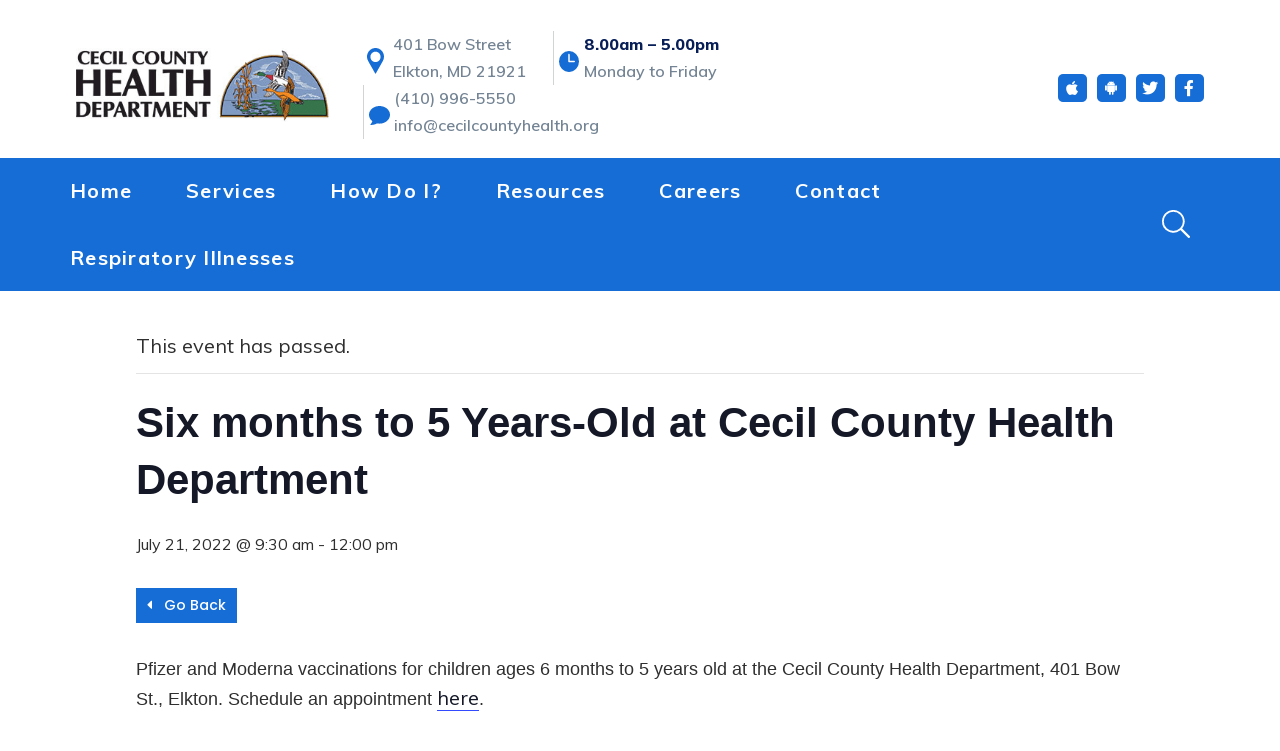

--- FILE ---
content_type: text/html; charset=UTF-8
request_url: https://cecilcountyhealth.org/event/six-months-to-5-years-old-at-cecil-county-health-department-2/
body_size: 19337
content:
<!DOCTYPE html>
<html lang="en-US">
<head>
	<!-- Set up Meta -->
	<meta http-equiv="X-UA-Compatible" content="IE=edge"/>
	<meta charset="UTF-8">
    <meta name="description" content="Local Health Department serving the residents of Cecil County, Maryland" />

	<!-- Set the viewport width to device width for mobile -->
	<meta name="viewport" content="width=device-width, initial-scale=1, maximum-scale=5, user-scalable=yes">
	<!-- Remove Microsoft Edge's & Safari phone-email styling -->
	<meta name="format-detection" content="telephone=no,email=no,url=no">

	<!-- Add external fonts below (GoogleFonts / Typekit) -->
    <link href="https://fonts.googleapis.com/css2?family=Muli:ital,wght@0,300;0,400;0,500;0,600;0,700;0,800;1,300;1,400;1,500;1,600;1,700;1,800&display=swap" rel="stylesheet">
    <link href="https://fonts.googleapis.com/css2?family=Open+Sans:ital,wght@0,400;0,700;1,400;1,700&display=swap" rel="stylesheet">
    <link href="https://fonts.googleapis.com/css2?family=Poppins:ital,wght@0,400;0,500;1,400;1,500&display=swap" rel="stylesheet">

	<link rel='stylesheet' id='tribe-events-views-v2-bootstrap-datepicker-styles-css' href='https://cecilcountyhealth.org/app/plugins/the-events-calendar/vendor/bootstrap-datepicker/css/bootstrap-datepicker.standalone.min.css?ver=6.14.2' media='all' />
<link rel='stylesheet' id='tec-variables-skeleton-css' href='https://cecilcountyhealth.org/app/plugins/event-tickets/common/build/css/variables-skeleton.css?ver=6.8.4' media='all' />
<link rel='stylesheet' id='tribe-common-skeleton-style-css' href='https://cecilcountyhealth.org/app/plugins/event-tickets/common/build/css/common-skeleton.css?ver=6.8.4' media='all' />
<link rel='stylesheet' id='tribe-tooltipster-css-css' href='https://cecilcountyhealth.org/app/plugins/event-tickets/common/vendor/tooltipster/tooltipster.bundle.min.css?ver=6.8.4' media='all' />
<link rel='stylesheet' id='tribe-events-views-v2-skeleton-css' href='https://cecilcountyhealth.org/app/plugins/the-events-calendar/build/css/views-skeleton.css?ver=6.14.2' media='all' />
<link rel='stylesheet' id='tec-variables-full-css' href='https://cecilcountyhealth.org/app/plugins/event-tickets/common/build/css/variables-full.css?ver=6.8.4' media='all' />
<link rel='stylesheet' id='tribe-common-full-style-css' href='https://cecilcountyhealth.org/app/plugins/event-tickets/common/build/css/common-full.css?ver=6.8.4' media='all' />
<link rel='stylesheet' id='tribe-events-views-v2-full-css' href='https://cecilcountyhealth.org/app/plugins/the-events-calendar/build/css/views-full.css?ver=6.14.2' media='all' />
<link rel='stylesheet' id='tribe-events-views-v2-print-css' href='https://cecilcountyhealth.org/app/plugins/the-events-calendar/build/css/views-print.css?ver=6.14.2' media='print' />
<link rel='stylesheet' id='tribe-events-pro-views-v2-print-css' href='https://cecilcountyhealth.org/app/plugins/events-calendar-pro/build/css/views-print.css?ver=7.6.3' media='print' />
<meta name='robots' content='index, follow, max-image-preview:large, max-snippet:-1, max-video-preview:-1' />
	<style>img:is([sizes="auto" i], [sizes^="auto," i]) { contain-intrinsic-size: 3000px 1500px }</style>
	
<!-- Google Tag Manager for WordPress by gtm4wp.com -->
<script data-cfasync="false" data-pagespeed-no-defer>
	var gtm4wp_datalayer_name = "dataLayer";
	var dataLayer = dataLayer || [];
</script>
<!-- End Google Tag Manager for WordPress by gtm4wp.com -->
	<!-- This site is optimized with the Yoast SEO plugin v25.7 - https://yoast.com/wordpress/plugins/seo/ -->
	<title>Six months to 5 Years-Old at Cecil County Health Department - Cecil County Health Department</title>
	<meta name="description" content="Pfizer and Moderna vaccinations for children ages 6 months to 5 years old at the Cecil County Health Department." />
	<link rel="canonical" href="http://cecilcountyhealth.org/event/six-months-to-5-years-old-at-cecil-county-health-department-2/" />
	<meta property="og:locale" content="en_US" />
	<meta property="og:type" content="article" />
	<meta property="og:title" content="Six months to 5 Years-Old at Cecil County Health Department - Cecil County Health Department" />
	<meta property="og:description" content="Pfizer and Moderna vaccinations for children ages 6 months to 5 years old at the Cecil County Health Department." />
	<meta property="og:url" content="http://cecilcountyhealth.org/event/six-months-to-5-years-old-at-cecil-county-health-department-2/" />
	<meta property="og:site_name" content="Cecil County Health Department" />
	<meta name="twitter:card" content="summary_large_image" />
	<meta name="twitter:label1" content="Est. reading time" />
	<meta name="twitter:data1" content="1 minute" />
	<script type="application/ld+json" class="yoast-schema-graph">{"@context":"https://schema.org","@graph":[{"@type":"WebPage","@id":"http://cecilcountyhealth.org/event/six-months-to-5-years-old-at-cecil-county-health-department-2/","url":"http://cecilcountyhealth.org/event/six-months-to-5-years-old-at-cecil-county-health-department-2/","name":"Six months to 5 Years-Old at Cecil County Health Department - Cecil County Health Department","isPartOf":{"@id":"https://cecilcountyhealth.org/#website"},"datePublished":"2022-07-12T14:34:12+00:00","description":"Pfizer and Moderna vaccinations for children ages 6 months to 5 years old at the Cecil County Health Department.","breadcrumb":{"@id":"http://cecilcountyhealth.org/event/six-months-to-5-years-old-at-cecil-county-health-department-2/#breadcrumb"},"inLanguage":"en-US","potentialAction":[{"@type":"ReadAction","target":["http://cecilcountyhealth.org/event/six-months-to-5-years-old-at-cecil-county-health-department-2/"]}]},{"@type":"BreadcrumbList","@id":"http://cecilcountyhealth.org/event/six-months-to-5-years-old-at-cecil-county-health-department-2/#breadcrumb","itemListElement":[{"@type":"ListItem","position":1,"name":"Home","item":"https://cecilcountyhealth.org/"},{"@type":"ListItem","position":2,"name":"Events","item":"https://cecilcountyhealth.org/events/"},{"@type":"ListItem","position":3,"name":"Six months to 5 Years-Old at Cecil County Health Department"}]},{"@type":"WebSite","@id":"https://cecilcountyhealth.org/#website","url":"https://cecilcountyhealth.org/","name":"Cecil County Health Department","description":"Local Health Department serving the residents of Cecil County, Maryland","publisher":{"@id":"https://cecilcountyhealth.org/#organization"},"potentialAction":[{"@type":"SearchAction","target":{"@type":"EntryPoint","urlTemplate":"https://cecilcountyhealth.org/?s={search_term_string}"},"query-input":{"@type":"PropertyValueSpecification","valueRequired":true,"valueName":"search_term_string"}}],"inLanguage":"en-US"},{"@type":"Organization","@id":"https://cecilcountyhealth.org/#organization","name":"Cecil County Health Department","url":"https://cecilcountyhealth.org/","logo":{"@type":"ImageObject","inLanguage":"en-US","@id":"https://cecilcountyhealth.org/#/schema/logo/image/","url":"https://website-media.com/cecil-county-health-department/cecil-county-health-dept-2024/2020/08/21143731/logo.png","contentUrl":"https://website-media.com/cecil-county-health-department/cecil-county-health-dept-2024/2020/08/21143731/logo.png","width":358,"height":100,"caption":"Cecil County Health Department"},"image":{"@id":"https://cecilcountyhealth.org/#/schema/logo/image/"}},{"@type":"Event","name":"Six months to 5 Years-Old at Cecil County Health Department","description":"Pfizer and Moderna vaccinations for children ages 6 months to 5 years old at the Cecil County Health Department, 401 Bow St., Elkton. Schedule an appointment here.","url":"https://cecilcountyhealth.org/event/six-months-to-5-years-old-at-cecil-county-health-department-2/","eventAttendanceMode":"https://schema.org/OfflineEventAttendanceMode","eventStatus":"https://schema.org/EventScheduled","startDate":"2022-07-21T09:30:00-04:00","endDate":"2022-07-21T12:00:00-04:00","location":{"@type":"Place","name":"Cecil County Health Department","description":"Clinics are held in the auditorium.","url":"https://cecilcountyhealth.org/venue/401-bow-st/","address":{"@type":"PostalAddress","streetAddress":"401 Bow St.","addressLocality":"Elkton","addressRegion":"MD","postalCode":"21921","addressCountry":"United States"},"telephone":"410-996-1005","sameAs":""},"organizer":{"@type":"Person","name":"Cecil County Health Department","description":"","url":"https://cecilcountyhealth.org/","telephone":"(410) 996-5550","email":""},"@id":"https://cecilcountyhealth.org/event/six-months-to-5-years-old-at-cecil-county-health-department-2/#event","mainEntityOfPage":{"@id":"http://cecilcountyhealth.org/event/six-months-to-5-years-old-at-cecil-county-health-department-2/"}}]}</script>
	<!-- / Yoast SEO plugin. -->


<link rel='dns-prefetch' href='//connect.facebook.net' />
<link rel='dns-prefetch' href='//cecilcountyhealth.org' />
<link rel="alternate" type="application/rss+xml" title="Cecil County Health Department &raquo; Feed" href="https://cecilcountyhealth.org/feed/" />
<link rel="alternate" type="text/calendar" title="Cecil County Health Department &raquo; iCal Feed" href="https://cecilcountyhealth.org/events/?ical=1" />
		<!-- This site uses the Google Analytics by MonsterInsights plugin v9.7.0 - Using Analytics tracking - https://www.monsterinsights.com/ -->
							<script src="//www.googletagmanager.com/gtag/js?id=G-YEZ14TGBP2"  data-cfasync="false" data-wpfc-render="false" async></script>
			<script data-cfasync="false" data-wpfc-render="false">
				var mi_version = '9.7.0';
				var mi_track_user = true;
				var mi_no_track_reason = '';
								var MonsterInsightsDefaultLocations = {"page_location":"https:\/\/cecilcountyhealth.org\/event\/six-months-to-5-years-old-at-cecil-county-health-department-2\/"};
								if ( typeof MonsterInsightsPrivacyGuardFilter === 'function' ) {
					var MonsterInsightsLocations = (typeof MonsterInsightsExcludeQuery === 'object') ? MonsterInsightsPrivacyGuardFilter( MonsterInsightsExcludeQuery ) : MonsterInsightsPrivacyGuardFilter( MonsterInsightsDefaultLocations );
				} else {
					var MonsterInsightsLocations = (typeof MonsterInsightsExcludeQuery === 'object') ? MonsterInsightsExcludeQuery : MonsterInsightsDefaultLocations;
				}

								var disableStrs = [
										'ga-disable-G-YEZ14TGBP2',
									];

				/* Function to detect opted out users */
				function __gtagTrackerIsOptedOut() {
					for (var index = 0; index < disableStrs.length; index++) {
						if (document.cookie.indexOf(disableStrs[index] + '=true') > -1) {
							return true;
						}
					}

					return false;
				}

				/* Disable tracking if the opt-out cookie exists. */
				if (__gtagTrackerIsOptedOut()) {
					for (var index = 0; index < disableStrs.length; index++) {
						window[disableStrs[index]] = true;
					}
				}

				/* Opt-out function */
				function __gtagTrackerOptout() {
					for (var index = 0; index < disableStrs.length; index++) {
						document.cookie = disableStrs[index] + '=true; expires=Thu, 31 Dec 2099 23:59:59 UTC; path=/';
						window[disableStrs[index]] = true;
					}
				}

				if ('undefined' === typeof gaOptout) {
					function gaOptout() {
						__gtagTrackerOptout();
					}
				}
								window.dataLayer = window.dataLayer || [];

				window.MonsterInsightsDualTracker = {
					helpers: {},
					trackers: {},
				};
				if (mi_track_user) {
					function __gtagDataLayer() {
						dataLayer.push(arguments);
					}

					function __gtagTracker(type, name, parameters) {
						if (!parameters) {
							parameters = {};
						}

						if (parameters.send_to) {
							__gtagDataLayer.apply(null, arguments);
							return;
						}

						if (type === 'event') {
														parameters.send_to = monsterinsights_frontend.v4_id;
							var hookName = name;
							if (typeof parameters['event_category'] !== 'undefined') {
								hookName = parameters['event_category'] + ':' + name;
							}

							if (typeof MonsterInsightsDualTracker.trackers[hookName] !== 'undefined') {
								MonsterInsightsDualTracker.trackers[hookName](parameters);
							} else {
								__gtagDataLayer('event', name, parameters);
							}
							
						} else {
							__gtagDataLayer.apply(null, arguments);
						}
					}

					__gtagTracker('js', new Date());
					__gtagTracker('set', {
						'developer_id.dZGIzZG': true,
											});
					if ( MonsterInsightsLocations.page_location ) {
						__gtagTracker('set', MonsterInsightsLocations);
					}
										__gtagTracker('config', 'G-YEZ14TGBP2', {"forceSSL":"true","link_attribution":"true"} );
										window.gtag = __gtagTracker;										(function () {
						/* https://developers.google.com/analytics/devguides/collection/analyticsjs/ */
						/* ga and __gaTracker compatibility shim. */
						var noopfn = function () {
							return null;
						};
						var newtracker = function () {
							return new Tracker();
						};
						var Tracker = function () {
							return null;
						};
						var p = Tracker.prototype;
						p.get = noopfn;
						p.set = noopfn;
						p.send = function () {
							var args = Array.prototype.slice.call(arguments);
							args.unshift('send');
							__gaTracker.apply(null, args);
						};
						var __gaTracker = function () {
							var len = arguments.length;
							if (len === 0) {
								return;
							}
							var f = arguments[len - 1];
							if (typeof f !== 'object' || f === null || typeof f.hitCallback !== 'function') {
								if ('send' === arguments[0]) {
									var hitConverted, hitObject = false, action;
									if ('event' === arguments[1]) {
										if ('undefined' !== typeof arguments[3]) {
											hitObject = {
												'eventAction': arguments[3],
												'eventCategory': arguments[2],
												'eventLabel': arguments[4],
												'value': arguments[5] ? arguments[5] : 1,
											}
										}
									}
									if ('pageview' === arguments[1]) {
										if ('undefined' !== typeof arguments[2]) {
											hitObject = {
												'eventAction': 'page_view',
												'page_path': arguments[2],
											}
										}
									}
									if (typeof arguments[2] === 'object') {
										hitObject = arguments[2];
									}
									if (typeof arguments[5] === 'object') {
										Object.assign(hitObject, arguments[5]);
									}
									if ('undefined' !== typeof arguments[1].hitType) {
										hitObject = arguments[1];
										if ('pageview' === hitObject.hitType) {
											hitObject.eventAction = 'page_view';
										}
									}
									if (hitObject) {
										action = 'timing' === arguments[1].hitType ? 'timing_complete' : hitObject.eventAction;
										hitConverted = mapArgs(hitObject);
										__gtagTracker('event', action, hitConverted);
									}
								}
								return;
							}

							function mapArgs(args) {
								var arg, hit = {};
								var gaMap = {
									'eventCategory': 'event_category',
									'eventAction': 'event_action',
									'eventLabel': 'event_label',
									'eventValue': 'event_value',
									'nonInteraction': 'non_interaction',
									'timingCategory': 'event_category',
									'timingVar': 'name',
									'timingValue': 'value',
									'timingLabel': 'event_label',
									'page': 'page_path',
									'location': 'page_location',
									'title': 'page_title',
									'referrer' : 'page_referrer',
								};
								for (arg in args) {
																		if (!(!args.hasOwnProperty(arg) || !gaMap.hasOwnProperty(arg))) {
										hit[gaMap[arg]] = args[arg];
									} else {
										hit[arg] = args[arg];
									}
								}
								return hit;
							}

							try {
								f.hitCallback();
							} catch (ex) {
							}
						};
						__gaTracker.create = newtracker;
						__gaTracker.getByName = newtracker;
						__gaTracker.getAll = function () {
							return [];
						};
						__gaTracker.remove = noopfn;
						__gaTracker.loaded = true;
						window['__gaTracker'] = __gaTracker;
					})();
									} else {
										console.log("");
					(function () {
						function __gtagTracker() {
							return null;
						}

						window['__gtagTracker'] = __gtagTracker;
						window['gtag'] = __gtagTracker;
					})();
									}
			</script>
			
							<!-- / Google Analytics by MonsterInsights -->
		<link rel='stylesheet' id='tribe-events-full-pro-calendar-style-css' href='https://cecilcountyhealth.org/app/plugins/events-calendar-pro/build/css/tribe-events-pro-full.css?ver=7.6.3' media='all' />
<link rel='stylesheet' id='tribe-events-virtual-skeleton-css' href='https://cecilcountyhealth.org/app/plugins/events-calendar-pro/build/css/events-virtual-skeleton.css?ver=7.6.3' media='all' />
<link rel='stylesheet' id='tribe-events-virtual-full-css' href='https://cecilcountyhealth.org/app/plugins/events-calendar-pro/build/css/events-virtual-full.css?ver=7.6.3' media='all' />
<link rel='stylesheet' id='tribe-events-virtual-single-skeleton-css' href='https://cecilcountyhealth.org/app/plugins/events-calendar-pro/build/css/events-virtual-single-skeleton.css?ver=7.6.3' media='all' />
<link rel='stylesheet' id='tribe-events-virtual-single-full-css' href='https://cecilcountyhealth.org/app/plugins/events-calendar-pro/build/css/events-virtual-single-full.css?ver=7.6.3' media='all' />
<link rel='stylesheet' id='tec-events-pro-single-css' href='https://cecilcountyhealth.org/app/plugins/events-calendar-pro/build/css/events-single.css?ver=7.6.3' media='all' />
<link rel='stylesheet' id='tribe-events-calendar-pro-style-css' href='https://cecilcountyhealth.org/app/plugins/events-calendar-pro/build/css/tribe-events-pro-full.css?ver=7.6.3' media='all' />
<link rel='stylesheet' id='tribe-events-pro-mini-calendar-block-styles-css' href='https://cecilcountyhealth.org/app/plugins/events-calendar-pro/build/css/tribe-events-pro-mini-calendar-block.css?ver=7.6.3' media='all' />
<link rel='stylesheet' id='dashicons-css' href='https://cecilcountyhealth.org/wp/wp-includes/css/dashicons.min.css?ver=6.8.2' media='all' />
<link rel='stylesheet' id='event-tickets-tickets-css-css' href='https://cecilcountyhealth.org/app/plugins/event-tickets/build/css/tickets.css?ver=5.25.1.1' media='all' />
<link rel='stylesheet' id='event-tickets-tickets-rsvp-css-css' href='https://cecilcountyhealth.org/app/plugins/event-tickets/build/css/rsvp-v1.css?ver=5.25.1.1' media='all' />
<link rel='stylesheet' id='tribe-events-v2-single-skeleton-css' href='https://cecilcountyhealth.org/app/plugins/the-events-calendar/build/css/tribe-events-single-skeleton.css?ver=6.14.2' media='all' />
<link rel='stylesheet' id='tribe-events-v2-single-skeleton-full-css' href='https://cecilcountyhealth.org/app/plugins/the-events-calendar/build/css/tribe-events-single-full.css?ver=6.14.2' media='all' />
<link rel='stylesheet' id='tribe-events-virtual-single-v2-skeleton-css' href='https://cecilcountyhealth.org/app/plugins/events-calendar-pro/build/css/events-virtual-single-v2-skeleton.css?ver=7.6.3' media='all' />
<link rel='stylesheet' id='tribe-events-virtual-single-v2-full-css' href='https://cecilcountyhealth.org/app/plugins/events-calendar-pro/build/css/events-virtual-single-v2-full.css?ver=7.6.3' media='all' />
<link rel='stylesheet' id='tribe-events-v2-virtual-single-block-css' href='https://cecilcountyhealth.org/app/plugins/events-calendar-pro/build/css/events-virtual-single-block.css?ver=7.6.3' media='all' />
<link rel='stylesheet' id='tec-events-pro-single-style-css' href='https://cecilcountyhealth.org/app/plugins/events-calendar-pro/build/css/custom-tables-v1/single.css?ver=7.6.3' media='all' />
<style id='classic-theme-styles-inline-css'>
/*! This file is auto-generated */
.wp-block-button__link{color:#fff;background-color:#32373c;border-radius:9999px;box-shadow:none;text-decoration:none;padding:calc(.667em + 2px) calc(1.333em + 2px);font-size:1.125em}.wp-block-file__button{background:#32373c;color:#fff;text-decoration:none}
</style>
<link rel='stylesheet' id='a-z-listing-block-css' href='https://cecilcountyhealth.org/app/plugins/a-z-listing/css/a-z-listing-default.css?ver=4.3.1' media='all' />
<link rel='stylesheet' id='tribe-events-v2-single-blocks-css' href='https://cecilcountyhealth.org/app/plugins/the-events-calendar/build/css/tribe-events-single-blocks.css?ver=6.14.2' media='all' />
<style id='global-styles-inline-css'>
:root{--wp--preset--aspect-ratio--square: 1;--wp--preset--aspect-ratio--4-3: 4/3;--wp--preset--aspect-ratio--3-4: 3/4;--wp--preset--aspect-ratio--3-2: 3/2;--wp--preset--aspect-ratio--2-3: 2/3;--wp--preset--aspect-ratio--16-9: 16/9;--wp--preset--aspect-ratio--9-16: 9/16;--wp--preset--color--black: #000000;--wp--preset--color--cyan-bluish-gray: #abb8c3;--wp--preset--color--white: #ffffff;--wp--preset--color--pale-pink: #f78da7;--wp--preset--color--vivid-red: #cf2e2e;--wp--preset--color--luminous-vivid-orange: #ff6900;--wp--preset--color--luminous-vivid-amber: #fcb900;--wp--preset--color--light-green-cyan: #7bdcb5;--wp--preset--color--vivid-green-cyan: #00d084;--wp--preset--color--pale-cyan-blue: #8ed1fc;--wp--preset--color--vivid-cyan-blue: #0693e3;--wp--preset--color--vivid-purple: #9b51e0;--wp--preset--gradient--vivid-cyan-blue-to-vivid-purple: linear-gradient(135deg,rgba(6,147,227,1) 0%,rgb(155,81,224) 100%);--wp--preset--gradient--light-green-cyan-to-vivid-green-cyan: linear-gradient(135deg,rgb(122,220,180) 0%,rgb(0,208,130) 100%);--wp--preset--gradient--luminous-vivid-amber-to-luminous-vivid-orange: linear-gradient(135deg,rgba(252,185,0,1) 0%,rgba(255,105,0,1) 100%);--wp--preset--gradient--luminous-vivid-orange-to-vivid-red: linear-gradient(135deg,rgba(255,105,0,1) 0%,rgb(207,46,46) 100%);--wp--preset--gradient--very-light-gray-to-cyan-bluish-gray: linear-gradient(135deg,rgb(238,238,238) 0%,rgb(169,184,195) 100%);--wp--preset--gradient--cool-to-warm-spectrum: linear-gradient(135deg,rgb(74,234,220) 0%,rgb(151,120,209) 20%,rgb(207,42,186) 40%,rgb(238,44,130) 60%,rgb(251,105,98) 80%,rgb(254,248,76) 100%);--wp--preset--gradient--blush-light-purple: linear-gradient(135deg,rgb(255,206,236) 0%,rgb(152,150,240) 100%);--wp--preset--gradient--blush-bordeaux: linear-gradient(135deg,rgb(254,205,165) 0%,rgb(254,45,45) 50%,rgb(107,0,62) 100%);--wp--preset--gradient--luminous-dusk: linear-gradient(135deg,rgb(255,203,112) 0%,rgb(199,81,192) 50%,rgb(65,88,208) 100%);--wp--preset--gradient--pale-ocean: linear-gradient(135deg,rgb(255,245,203) 0%,rgb(182,227,212) 50%,rgb(51,167,181) 100%);--wp--preset--gradient--electric-grass: linear-gradient(135deg,rgb(202,248,128) 0%,rgb(113,206,126) 100%);--wp--preset--gradient--midnight: linear-gradient(135deg,rgb(2,3,129) 0%,rgb(40,116,252) 100%);--wp--preset--font-size--small: 13px;--wp--preset--font-size--medium: 20px;--wp--preset--font-size--large: 36px;--wp--preset--font-size--x-large: 42px;--wp--preset--spacing--20: 0.44rem;--wp--preset--spacing--30: 0.67rem;--wp--preset--spacing--40: 1rem;--wp--preset--spacing--50: 1.5rem;--wp--preset--spacing--60: 2.25rem;--wp--preset--spacing--70: 3.38rem;--wp--preset--spacing--80: 5.06rem;--wp--preset--shadow--natural: 6px 6px 9px rgba(0, 0, 0, 0.2);--wp--preset--shadow--deep: 12px 12px 50px rgba(0, 0, 0, 0.4);--wp--preset--shadow--sharp: 6px 6px 0px rgba(0, 0, 0, 0.2);--wp--preset--shadow--outlined: 6px 6px 0px -3px rgba(255, 255, 255, 1), 6px 6px rgba(0, 0, 0, 1);--wp--preset--shadow--crisp: 6px 6px 0px rgba(0, 0, 0, 1);}:where(.is-layout-flex){gap: 0.5em;}:where(.is-layout-grid){gap: 0.5em;}body .is-layout-flex{display: flex;}.is-layout-flex{flex-wrap: wrap;align-items: center;}.is-layout-flex > :is(*, div){margin: 0;}body .is-layout-grid{display: grid;}.is-layout-grid > :is(*, div){margin: 0;}:where(.wp-block-columns.is-layout-flex){gap: 2em;}:where(.wp-block-columns.is-layout-grid){gap: 2em;}:where(.wp-block-post-template.is-layout-flex){gap: 1.25em;}:where(.wp-block-post-template.is-layout-grid){gap: 1.25em;}.has-black-color{color: var(--wp--preset--color--black) !important;}.has-cyan-bluish-gray-color{color: var(--wp--preset--color--cyan-bluish-gray) !important;}.has-white-color{color: var(--wp--preset--color--white) !important;}.has-pale-pink-color{color: var(--wp--preset--color--pale-pink) !important;}.has-vivid-red-color{color: var(--wp--preset--color--vivid-red) !important;}.has-luminous-vivid-orange-color{color: var(--wp--preset--color--luminous-vivid-orange) !important;}.has-luminous-vivid-amber-color{color: var(--wp--preset--color--luminous-vivid-amber) !important;}.has-light-green-cyan-color{color: var(--wp--preset--color--light-green-cyan) !important;}.has-vivid-green-cyan-color{color: var(--wp--preset--color--vivid-green-cyan) !important;}.has-pale-cyan-blue-color{color: var(--wp--preset--color--pale-cyan-blue) !important;}.has-vivid-cyan-blue-color{color: var(--wp--preset--color--vivid-cyan-blue) !important;}.has-vivid-purple-color{color: var(--wp--preset--color--vivid-purple) !important;}.has-black-background-color{background-color: var(--wp--preset--color--black) !important;}.has-cyan-bluish-gray-background-color{background-color: var(--wp--preset--color--cyan-bluish-gray) !important;}.has-white-background-color{background-color: var(--wp--preset--color--white) !important;}.has-pale-pink-background-color{background-color: var(--wp--preset--color--pale-pink) !important;}.has-vivid-red-background-color{background-color: var(--wp--preset--color--vivid-red) !important;}.has-luminous-vivid-orange-background-color{background-color: var(--wp--preset--color--luminous-vivid-orange) !important;}.has-luminous-vivid-amber-background-color{background-color: var(--wp--preset--color--luminous-vivid-amber) !important;}.has-light-green-cyan-background-color{background-color: var(--wp--preset--color--light-green-cyan) !important;}.has-vivid-green-cyan-background-color{background-color: var(--wp--preset--color--vivid-green-cyan) !important;}.has-pale-cyan-blue-background-color{background-color: var(--wp--preset--color--pale-cyan-blue) !important;}.has-vivid-cyan-blue-background-color{background-color: var(--wp--preset--color--vivid-cyan-blue) !important;}.has-vivid-purple-background-color{background-color: var(--wp--preset--color--vivid-purple) !important;}.has-black-border-color{border-color: var(--wp--preset--color--black) !important;}.has-cyan-bluish-gray-border-color{border-color: var(--wp--preset--color--cyan-bluish-gray) !important;}.has-white-border-color{border-color: var(--wp--preset--color--white) !important;}.has-pale-pink-border-color{border-color: var(--wp--preset--color--pale-pink) !important;}.has-vivid-red-border-color{border-color: var(--wp--preset--color--vivid-red) !important;}.has-luminous-vivid-orange-border-color{border-color: var(--wp--preset--color--luminous-vivid-orange) !important;}.has-luminous-vivid-amber-border-color{border-color: var(--wp--preset--color--luminous-vivid-amber) !important;}.has-light-green-cyan-border-color{border-color: var(--wp--preset--color--light-green-cyan) !important;}.has-vivid-green-cyan-border-color{border-color: var(--wp--preset--color--vivid-green-cyan) !important;}.has-pale-cyan-blue-border-color{border-color: var(--wp--preset--color--pale-cyan-blue) !important;}.has-vivid-cyan-blue-border-color{border-color: var(--wp--preset--color--vivid-cyan-blue) !important;}.has-vivid-purple-border-color{border-color: var(--wp--preset--color--vivid-purple) !important;}.has-vivid-cyan-blue-to-vivid-purple-gradient-background{background: var(--wp--preset--gradient--vivid-cyan-blue-to-vivid-purple) !important;}.has-light-green-cyan-to-vivid-green-cyan-gradient-background{background: var(--wp--preset--gradient--light-green-cyan-to-vivid-green-cyan) !important;}.has-luminous-vivid-amber-to-luminous-vivid-orange-gradient-background{background: var(--wp--preset--gradient--luminous-vivid-amber-to-luminous-vivid-orange) !important;}.has-luminous-vivid-orange-to-vivid-red-gradient-background{background: var(--wp--preset--gradient--luminous-vivid-orange-to-vivid-red) !important;}.has-very-light-gray-to-cyan-bluish-gray-gradient-background{background: var(--wp--preset--gradient--very-light-gray-to-cyan-bluish-gray) !important;}.has-cool-to-warm-spectrum-gradient-background{background: var(--wp--preset--gradient--cool-to-warm-spectrum) !important;}.has-blush-light-purple-gradient-background{background: var(--wp--preset--gradient--blush-light-purple) !important;}.has-blush-bordeaux-gradient-background{background: var(--wp--preset--gradient--blush-bordeaux) !important;}.has-luminous-dusk-gradient-background{background: var(--wp--preset--gradient--luminous-dusk) !important;}.has-pale-ocean-gradient-background{background: var(--wp--preset--gradient--pale-ocean) !important;}.has-electric-grass-gradient-background{background: var(--wp--preset--gradient--electric-grass) !important;}.has-midnight-gradient-background{background: var(--wp--preset--gradient--midnight) !important;}.has-small-font-size{font-size: var(--wp--preset--font-size--small) !important;}.has-medium-font-size{font-size: var(--wp--preset--font-size--medium) !important;}.has-large-font-size{font-size: var(--wp--preset--font-size--large) !important;}.has-x-large-font-size{font-size: var(--wp--preset--font-size--x-large) !important;}
:where(.wp-block-post-template.is-layout-flex){gap: 1.25em;}:where(.wp-block-post-template.is-layout-grid){gap: 1.25em;}
:where(.wp-block-columns.is-layout-flex){gap: 2em;}:where(.wp-block-columns.is-layout-grid){gap: 2em;}
:root :where(.wp-block-pullquote){font-size: 1.5em;line-height: 1.6;}
</style>
<link rel='stylesheet' id='app-banners-styles-css' href='https://cecilcountyhealth.org/app/plugins/appbanners/lib/smartbanner/jquery.smartbanner.min.css?ver=6.8.2' media='all' />
<link rel='stylesheet' id='tribe-events-block-event-venue-css' href='https://cecilcountyhealth.org/app/plugins/the-events-calendar/build/event-venue/frontend.css?ver=6.14.2' media='all' />
<link rel='stylesheet' id='bootstrap-css' href='https://cecilcountyhealth.org/app/themes/cecil-county-health/assets/css/bootstrap.css?ver=4.3.1' media='all' />
<link rel='stylesheet' id='custom-css' href='https://cecilcountyhealth.org/app/themes/cecil-county-health/assets/css/custom.css' media='all' />
<link rel='stylesheet' id='style-css' href='https://cecilcountyhealth.org/app/themes/cecil-county-health/style.css' media='all' />
<link rel='stylesheet' id='a-z-listing-css' href='https://cecilcountyhealth.org/app/plugins/a-z-listing/css/a-z-listing-default.css?ver=4.3.1' media='all' />
<link rel='stylesheet' id='event-tickets-rsvp-css' href='https://cecilcountyhealth.org/app/plugins/event-tickets/build/css/rsvp.css?ver=5.25.1.1' media='all' />
<script src="https://cecilcountyhealth.org/wp/wp-includes/js/jquery/jquery.min.js?ver=3.7.1" id="jquery-core-js"></script>
<script src="https://cecilcountyhealth.org/wp/wp-includes/js/jquery/jquery-migrate.min.js?ver=3.4.1" id="jquery-migrate-js"></script>
<script src="https://cecilcountyhealth.org/app/plugins/event-tickets/common/build/js/tribe-common.js?ver=9c44e11f3503a33e9540" id="tribe-common-js"></script>
<script src="https://cecilcountyhealth.org/app/plugins/the-events-calendar/build/js/views/breakpoints.js?ver=4208de2df2852e0b91ec" id="tribe-events-views-v2-breakpoints-js"></script>
<script src="https://cecilcountyhealth.org/app/plugins/google-analytics-for-wordpress/assets/js/frontend-gtag.js?ver=9.7.0" id="monsterinsights-frontend-script-js" async data-wp-strategy="async"></script>
<script data-cfasync="false" data-wpfc-render="false" id='monsterinsights-frontend-script-js-extra'>var monsterinsights_frontend = {"js_events_tracking":"true","download_extensions":"doc,pdf,ppt,zip,xls,docx,pptx,xlsx","inbound_paths":"[]","home_url":"https:\/\/cecilcountyhealth.org","hash_tracking":"false","v4_id":"G-YEZ14TGBP2"};</script>
<link rel="https://api.w.org/" href="https://cecilcountyhealth.org/wp-json/" /><link rel="alternate" title="JSON" type="application/json" href="https://cecilcountyhealth.org/wp-json/wp/v2/tribe_events/3177" /><link rel="EditURI" type="application/rsd+xml" title="RSD" href="https://cecilcountyhealth.org/wp/xmlrpc.php?rsd" />
<meta name="generator" content="WordPress 6.8.2" />
<link rel='shortlink' href='https://cecilcountyhealth.org/?p=3177' />
<link rel="alternate" title="oEmbed (JSON)" type="application/json+oembed" href="https://cecilcountyhealth.org/wp-json/oembed/1.0/embed?url=https%3A%2F%2Fcecilcountyhealth.org%2Fevent%2Fsix-months-to-5-years-old-at-cecil-county-health-department-2%2F" />
<link rel="alternate" title="oEmbed (XML)" type="text/xml+oembed" href="https://cecilcountyhealth.org/wp-json/oembed/1.0/embed?url=https%3A%2F%2Fcecilcountyhealth.org%2Fevent%2Fsix-months-to-5-years-old-at-cecil-county-health-department-2%2F&#038;format=xml" />
<meta name="apple-itunes-app" content="app-id=1552295434">
<meta name="google-play-app" content="app-id=cecilcountypublichealth">
<meta name="viewport" content="width=device-width, initial-scale=1.0">
<meta name="et-api-version" content="v1"><meta name="et-api-origin" content="https://cecilcountyhealth.org"><link rel="https://theeventscalendar.com/" href="https://cecilcountyhealth.org/wp-json/tribe/tickets/v1/" /><meta name="tec-api-version" content="v1"><meta name="tec-api-origin" content="https://cecilcountyhealth.org"><link rel="alternate" href="https://cecilcountyhealth.org/wp-json/tribe/events/v1/events/3177" />
<!-- Google Tag Manager for WordPress by gtm4wp.com -->
<!-- GTM Container placement set to manual -->
<script data-cfasync="false" data-pagespeed-no-defer>
	var dataLayer_content = {"pageTitle":"Six months to 5 Years-Old at Cecil County Health Department - Cecil County Health Department","pagePostType":"tribe_events","pagePostType2":"single-tribe_events","pagePostAuthor":"D3 Support","pagePostDate":"July 12, 2022","pagePostDateYear":2022,"pagePostDateMonth":7,"pagePostDateDay":12,"pagePostDateDayName":"Tuesday","pagePostDateHour":10,"pagePostDateMinute":34,"pagePostDateIso":"2022-07-12T10:34:12-04:00","pagePostDateUnix":1657622052,"pagePostTerms":{"tribe_events_cat":["Child Vaccination"],"meta":{"amazonS3_cache":"a:4:{s:132:\"\/\/cecilcountyhealth.org\/app\/uploads\/2024\/06\/notice-to-the-public-non-discrimination-statement-and-accessiblity-req-with-taglines.pdf\";a:2:{s:2:\"id\";s:4:\"5030\";s:11:\"source_type\";s:13:\"media-library\";}s:186:\"\/\/website-media.com\/cecil-county-health-department\/cecil-county-health-dept-2024\/2024\/06\/21143324\/notice-to-the-public-non-discrimination-statement-and-accessiblity-req-with-taglines.pdf\";a:2:{s:2:\"id\";s:4:\"5030\";s:11:\"source_type\";s:13:\"media-library\";}s:65:\"\/\/cecilcountyhealth.org\/app\/uploads\/2024\/06\/npp-general-81717.pdf\";a:2:{s:2:\"id\";s:4:\"5029\";s:11:\"source_type\";s:13:\"media-library\";}s:119:\"\/\/website-media.com\/cecil-county-health-department\/cecil-county-health-dept-2024\/2024\/06\/21143324\/npp-general-81717.pdf\";a:2:{s:2:\"id\";s:4:\"5029\";s:11:\"source_type\";s:13:\"media-library\";}}"}},"postCountOnPage":1,"postCountTotal":1,"postID":3177,"postFormat":"standard"};
	dataLayer.push( dataLayer_content );
</script>
<script data-cfasync="false" data-pagespeed-no-defer>
(function(w,d,s,l,i){w[l]=w[l]||[];w[l].push({'gtm.start':
new Date().getTime(),event:'gtm.js'});var f=d.getElementsByTagName(s)[0],
j=d.createElement(s),dl=l!='dataLayer'?'&l='+l:'';j.async=true;j.src=
'//www.googletagmanager.com/gtm.js?id='+i+dl;f.parentNode.insertBefore(j,f);
})(window,document,'script','dataLayer','GTM-NSSDMNZ');
</script>
<!-- End Google Tag Manager for WordPress by gtm4wp.com -->
			<style type='text/css'>
				body.admin-bar {margin-top:32px !important}
				@media screen and (max-width: 782px) {
					body.admin-bar { margin-top:46px !important }
				}
			</style>
			<link rel="icon" href="https://website-media.com/cecil-county-health-department/cecil-county-health-dept-2024/2020/08/21143731/cropped-logo-1-32x32.png" sizes="32x32" />
<link rel="icon" href="https://website-media.com/cecil-county-health-department/cecil-county-health-dept-2024/2020/08/21143731/cropped-logo-1-192x192.png" sizes="192x192" />
<link rel="apple-touch-icon" href="https://website-media.com/cecil-county-health-department/cecil-county-health-dept-2024/2020/08/21143731/cropped-logo-1-180x180.png" />
<meta name="msapplication-TileImage" content="https://website-media.com/cecil-county-health-department/cecil-county-health-dept-2024/2020/08/21143731/cropped-logo-1-270x270.png" />
		<style id="wp-custom-css">
			.tribe-events-view{width:90%; margin:0cm auto; margin-top:2rem;}		</style>
		</head>

<body id="body" class="wp-singular tribe_events-template-default single single-tribe_events postid-3177 wp-custom-logo wp-theme-cecil-county-health no-outline tribe-events-page-template tribe-no-js tec-no-tickets-on-recurring tec-no-rsvp-on-recurring tribe-filter-live theme-cecil-county-health events-single tribe-events-style-full tribe-events-style-theme tribe-theme-cecil-county-health">

<!-- GTM Container placement set to manual -->
<!-- Google Tag Manager (noscript) -->
				<noscript><iframe src="https://www.googletagmanager.com/ns.html?id=GTM-NSSDMNZ" height="0" width="0" style="display:none;visibility:hidden" aria-hidden="true"></iframe></noscript>
<!-- End Google Tag Manager (noscript) -->
<!-- BEGIN of header -->


<header class="header  ">
                        
    <div class="header__top">
        <div class="container menu-container px-sm-0">
            <div class="row no-gutters-xs align-items-center">
                <div class="col-xl-3 col-10 header__logo">
                    <div class="logo">
                        <h1><a href="https://cecilcountyhealth.org/" class="custom-logo-link" rel="home" title="Cecil County Health Department" itemscope><img src="https://website-media.com/cecil-county-health-department/cecil-county-health-dept-2024/2020/08/21143731/logo.png" class="custom-logo" itemprop="siteLogo" alt="Cecil County Health Department"></a><span class="css-clip">Cecil County Health Department</span></h1>
                    </div>
                </div>

                <div class="col-xxl-1 col-2 d-lg-block d-none order-xl-1 header__socials">
                    	<ul class="stay-tuned">
		<li class="stay-tuned__item apple">
			<a class="stay-tuned__link "
				href="https://apps.apple.com/us/app/cecil-county-health-department/id1552295434"
				target="_blank"
				aria-label="iOS App"
				rel="noopener"><span aria-hidden="true" class="fab fa-apple"></span>
			</a>
		</li>
		<li class="stay-tuned__item android">
			<a class="stay-tuned__link "
				href="https://play.google.com/store/apps/details?id=com.ocv.cecilcountypublichealth"
				target="_blank"
				aria-label="Android App"
				rel="noopener"><span aria-hidden="true" class="fab fa-android"></span>
			</a>
		</li>
							<li class="stay-tuned__item">
				<a class="stay-tuned__link "
				   href="https://twitter.com/cecilcohealth?lang=en"
				   target="_blank"
				   aria-label="Twitter"
				   rel="noopener"><span aria-hidden="true" class="fab fa-twitter"></span>
				</a>
			</li>
							<li class="stay-tuned__item">
				<a class="stay-tuned__link "
				   href="https://www.facebook.com/CecilCountyHealth"
				   target="_blank"
				   aria-label="Facebook"
				   rel="noopener"><span aria-hidden="true" class="fab fa-facebook-f"></span>
				</a>
			</li>
			</ul>
                </div>

                <div class="col-xl-7 col-12 header__info">
                    	<div class="header-info">
		
            <div class="header-info__block-info location-icon">
                <div class="header-info__text">
                    <p><a href="https://goo.gl/maps/g2Z4rD8UQ4wMJuut9" target="_blank" rel="noopener">401 Bow Street<br />
Elkton, MD 21921</a></p>
                </div>
            </div>

		
            <div class="header-info__block-info time-icon">
                <div class="header-info__text">
                    <p><strong>8.00am – 5.00pm<br />
</strong>Monday to Friday</p>
                </div>
            </div>

		
            <div class="header-info__block-info contact-icon">
                <div class="header-info__text">
                    <p><a href="tel:+14109965550">(410) 996-5550</a><br />
<a href="mailto:info@cecilcountyhealth.org">info@cecilcountyhealth.org</a></p>
                </div>
            </div>

			</div>
                </div>
            </div>
        </div>
    </div>

    <div class="header__bottom">
        <div class="container menu-container px-sm-0">
            <div class="row no-gutters-xs align-items-stretch">
                <div class="col-lg-12 col-auto header__menu">
                                            <div class="navbar navbar-expand-lg">
                            <button class="navbar-toggler" type="button" data-toggle="collapse" data-target="#mainMenu" aria-controls="mainMenu" aria-expanded="false" aria-label="Toggle navigation">
                                <span class="navbar-toggler-icon"></span>
                            </button>
                            <nav class="collapse navbar-collapse" id="mainMenu">
                                <ul id="menu-header" class="header-menu navbar-nav flex-wrap w-100"><li id="menu-item-1989" class="menu-item menu-item-type-post_type menu-item-object-page menu-item-home menu-item-has-children menu-item-1989 nav-item dropdown"><a href="https://cecilcountyhealth.org/" class="nav-link dropdown-toggle">Home</a><button class='submenu-toggle' data-toggle='dropdown' aria-label='Dropdown menu toggle'></button>
<ul class="sub-menu dropdown-menu">
	<li id="menu-item-1992" class="menu-item menu-item-type-post_type menu-item-object-page menu-item-1992 nav-item"><a href="https://cecilcountyhealth.org/about/accreditation/" class="dropdown-item">Accreditation</a></li>
	<li id="menu-item-4897" class="menu-item menu-item-type-post_type menu-item-object-page menu-item-4897 nav-item"><a href="https://cecilcountyhealth.org/request-for-proposals/" class="dropdown-item">Request for Proposals</a></li>
	<li id="menu-item-2001" class="menu-item menu-item-type-custom menu-item-object-custom menu-item-2001 nav-item"><a target="_blank" href="https://website-media.com/cecil-county-health-department/cecil-county-health-dept-2024/2020/10/21143724/cecil-county-health-department-strategic-plan-fy-2021-2025.pdf" class="dropdown-item">Strategic Plan</a></li>
</ul>
</li>
<li id="menu-item-1997" class="menu-item menu-item-type-post_type menu-item-object-page menu-item-has-children menu-item-1997 nav-item dropdown"><a href="https://cecilcountyhealth.org/services/" class="nav-link dropdown-toggle">Services</a><button class='submenu-toggle' data-toggle='dropdown' aria-label='Dropdown menu toggle'></button>
<ul class="sub-menu dropdown-menu">
	<li id="menu-item-2007" class="menu-item menu-item-type-post_type menu-item-object-page menu-item-has-children menu-item-2007 nav-item dropright"><a href="https://cecilcountyhealth.org/services/access-to-healthcare/" class="dropdown-item dropdown-toggle">Access to Healthcare</a><button class='submenu-toggle' data-toggle='dropdown' aria-label='Dropdown menu toggle'></button>
	<ul class="sub-menu dropdown-menu">
		<li id="menu-item-2008" class="menu-item menu-item-type-post_type menu-item-object-page menu-item-2008 nav-item"><a href="https://cecilcountyhealth.org/services/access-to-healthcare/administrative-care-coordination/" class="dropdown-item">Administrative Care Coordination</a></li>
		<li id="menu-item-2009" class="menu-item menu-item-type-post_type menu-item-object-page menu-item-2009 nav-item"><a href="https://cecilcountyhealth.org/services/access-to-healthcare/mchp/" class="dropdown-item">MCHP</a></li>
		<li id="menu-item-2011" class="menu-item menu-item-type-post_type menu-item-object-page menu-item-2011 nav-item"><a href="https://cecilcountyhealth.org/services/access-to-healthcare/wic/" class="dropdown-item">WIC</a></li>
	</ul>
</li>
	<li id="menu-item-2013" class="menu-item menu-item-type-post_type menu-item-object-page menu-item-2013 nav-item"><a href="https://cecilcountyhealth.org/services/clinic-services/birth-and-death-certificates/" class="dropdown-item">Birth and Death Certificates</a></li>
	<li id="menu-item-2010" class="menu-item menu-item-type-post_type menu-item-object-page menu-item-2010 nav-item"><a href="https://cecilcountyhealth.org/services/access-to-healthcare/medical-transportation/" class="dropdown-item">Medical Transportation</a></li>
	<li id="menu-item-2002" class="menu-item menu-item-type-post_type menu-item-object-page menu-item-has-children menu-item-2002 nav-item dropright"><a href="https://cecilcountyhealth.org/services/behavioral-health/" class="dropdown-item dropdown-toggle">Behavioral Health</a><button class='submenu-toggle' data-toggle='dropdown' aria-label='Dropdown menu toggle'></button>
	<ul class="sub-menu dropdown-menu">
		<li id="menu-item-2004" class="menu-item menu-item-type-post_type menu-item-object-page menu-item-2004 nav-item"><a href="https://cecilcountyhealth.org/services/behavioral-health/harm-reduction/" class="dropdown-item">Harm Reduction</a></li>
		<li id="menu-item-2006" class="menu-item menu-item-type-post_type menu-item-object-page menu-item-2006 nav-item"><a href="https://cecilcountyhealth.org/services/behavioral-health/naloxone-training/" class="dropdown-item">Naloxone Training</a></li>
		<li id="menu-item-2034" class="menu-item menu-item-type-post_type menu-item-object-page menu-item-2034 nav-item"><a href="https://cecilcountyhealth.org/services/health-promotion/tobacco-cessation/" class="dropdown-item">Tobacco Cessation</a></li>
	</ul>
</li>
	<li id="menu-item-2012" class="menu-item menu-item-type-post_type menu-item-object-page menu-item-has-children menu-item-2012 nav-item dropright"><a href="https://cecilcountyhealth.org/services/clinic-services/" class="dropdown-item dropdown-toggle">Clinic Services</a><button class='submenu-toggle' data-toggle='dropdown' aria-label='Dropdown menu toggle'></button>
	<ul class="sub-menu dropdown-menu">
		<li id="menu-item-2014" class="menu-item menu-item-type-post_type menu-item-object-page menu-item-2014 nav-item"><a href="https://cecilcountyhealth.org/services/clinic-services/communicable-diseases/" class="dropdown-item">Communicable Diseases</a></li>
		<li id="menu-item-2017" class="menu-item menu-item-type-post_type menu-item-object-page menu-item-2017 nav-item"><a href="https://cecilcountyhealth.org/services/clinic-services/immunizations/" class="dropdown-item">Immunizations</a></li>
		<li id="menu-item-2020" class="menu-item menu-item-type-post_type menu-item-object-page menu-item-2020 nav-item"><a href="https://cecilcountyhealth.org/services/clinic-services/sti-testing-treatment/" class="dropdown-item">STI Testing, Treatment, &#038; Prevention</a></li>
	</ul>
</li>
	<li id="menu-item-2016" class="menu-item menu-item-type-post_type menu-item-object-page menu-item-2016 nav-item"><a href="https://cecilcountyhealth.org/services/clinic-services/developmental-disabilities/" class="dropdown-item">Developmental Disabilities</a></li>
	<li id="menu-item-2021" class="menu-item menu-item-type-post_type menu-item-object-page menu-item-2021 nav-item"><a href="https://cecilcountyhealth.org/services/emergency-preparedness/" class="dropdown-item">Emergency Preparedness</a></li>
	<li id="menu-item-2022" class="menu-item menu-item-type-post_type menu-item-object-page menu-item-has-children menu-item-2022 nav-item dropright"><a href="https://cecilcountyhealth.org/services/environmental-health-services/" class="dropdown-item dropdown-toggle">Environmental Health Services</a><button class='submenu-toggle' data-toggle='dropdown' aria-label='Dropdown menu toggle'></button>
	<ul class="sub-menu dropdown-menu">
		<li id="menu-item-4285" class="menu-item menu-item-type-post_type menu-item-object-page menu-item-4285 nav-item"><a href="https://cecilcountyhealth.org/services/environmental-health-services/what-to-know-about-pfas/" class="dropdown-item">PFAS</a></li>
		<li id="menu-item-2023" class="menu-item menu-item-type-post_type menu-item-object-page menu-item-2023 nav-item"><a href="https://cecilcountyhealth.org/services/environmental-health-services/bathing-beaches/" class="dropdown-item">Bathing Beaches</a></li>
		<li id="menu-item-2024" class="menu-item menu-item-type-post_type menu-item-object-page menu-item-2024 nav-item"><a href="https://cecilcountyhealth.org/services/environmental-health-services/bay-restoration-fund/" class="dropdown-item">Bay Restoration Fund</a></li>
		<li id="menu-item-2025" class="menu-item menu-item-type-post_type menu-item-object-page menu-item-2025 nav-item"><a href="https://cecilcountyhealth.org/services/environmental-health-services/food-safety/" class="dropdown-item">Food Safety</a></li>
		<li id="menu-item-2026" class="menu-item menu-item-type-post_type menu-item-object-page menu-item-2026 nav-item"><a href="https://cecilcountyhealth.org/services/environmental-health-services/other-environmental-health-information/" class="dropdown-item">Other Environmental Health Information</a></li>
		<li id="menu-item-2027" class="menu-item menu-item-type-post_type menu-item-object-page menu-item-2027 nav-item"><a href="https://cecilcountyhealth.org/services/environmental-health-services/pools/" class="dropdown-item">Pools</a></li>
	</ul>
</li>
	<li id="menu-item-2029" class="menu-item menu-item-type-post_type menu-item-object-page menu-item-has-children menu-item-2029 nav-item dropright"><a href="https://cecilcountyhealth.org/services/health-promotion/" class="dropdown-item dropdown-toggle">Health Promotion</a><button class='submenu-toggle' data-toggle='dropdown' aria-label='Dropdown menu toggle'></button>
	<ul class="sub-menu dropdown-menu">
		<li id="menu-item-4933" class="menu-item menu-item-type-post_type menu-item-object-page menu-item-4933 nav-item"><a href="https://cecilcountyhealth.org/services/health-promotion/building-healthy-families/" class="dropdown-item">Building Healthy Families</a></li>
		<li id="menu-item-2030" class="menu-item menu-item-type-post_type menu-item-object-page menu-item-2030 nav-item"><a href="https://cecilcountyhealth.org/services/health-promotion/cancer-screening-programs/" class="dropdown-item">Cancer Screening Programs</a></li>
		<li id="menu-item-2031" class="menu-item menu-item-type-post_type menu-item-object-page menu-item-2031 nav-item"><a href="https://cecilcountyhealth.org/services/health-promotion/chronic-disease/" class="dropdown-item">Chronic Disease, Prevention, and Wellness</a></li>
		<li id="menu-item-2032" class="menu-item menu-item-type-post_type menu-item-object-page menu-item-2032 nav-item"><a href="https://cecilcountyhealth.org/services/health-promotion/healthy-families/" class="dropdown-item">Healthy Families</a></li>
		<li id="menu-item-2033" class="menu-item menu-item-type-post_type menu-item-object-page menu-item-2033 nav-item"><a href="https://cecilcountyhealth.org/services/health-promotion/prevention-services/" class="dropdown-item">Prevention Services</a></li>
		<li id="menu-item-5031" class="menu-item menu-item-type-post_type menu-item-object-page menu-item-5031 nav-item"><a href="https://cecilcountyhealth.org/resources/health-advisory-committee/healthy-lifestyles-task-force/beat-diabetes-with-the-prevent-t2-program/" class="dropdown-item">PreventT2</a></li>
	</ul>
</li>
</ul>
</li>
<li id="menu-item-1998" class="menu-item menu-item-type-post_type menu-item-object-page menu-item-has-children menu-item-1998 nav-item dropdown"><a href="https://cecilcountyhealth.org/how-do-i/" class="nav-link dropdown-toggle">How Do I?</a><button class='submenu-toggle' data-toggle='dropdown' aria-label='Dropdown menu toggle'></button>
<ul class="sub-menu dropdown-menu">
	<li id="menu-item-2035" class="menu-item menu-item-type-post_type menu-item-object-page menu-item-2035 nav-item"><a href="https://cecilcountyhealth.org/how-do-i/obtain-a-birth-death-certificate/" class="dropdown-item">Obtain a Birth/Death Certificate</a></li>
	<li id="menu-item-2036" class="menu-item menu-item-type-post_type menu-item-object-page menu-item-2036 nav-item"><a href="https://cecilcountyhealth.org/how-do-i/enroll/" class="dropdown-item">Enroll in Health Insurance</a></li>
	<li id="menu-item-2037" class="menu-item menu-item-type-post_type menu-item-object-page menu-item-2037 nav-item"><a href="https://cecilcountyhealth.org/services/access-to-healthcare/" class="dropdown-item">Apply for WIC?</a></li>
	<li id="menu-item-2038" class="menu-item menu-item-type-post_type menu-item-object-page menu-item-2038 nav-item"><a href="https://cecilcountyhealth.org/how-do-i/request-medical-transportation/" class="dropdown-item">Request Medical Transportation</a></li>
	<li id="menu-item-2039" class="menu-item menu-item-type-post_type menu-item-object-page menu-item-2039 nav-item"><a href="https://cecilcountyhealth.org/resources/permits-and-forms/" class="dropdown-item">Apply for Permits?</a></li>
	<li id="menu-item-2040" class="menu-item menu-item-type-post_type menu-item-object-page menu-item-2040 nav-item"><a href="https://cecilcountyhealth.org/how-do-i/find-mental-health-addiction-services/" class="dropdown-item">Find Mental Health/Addiction Services</a></li>
	<li id="menu-item-5515" class="menu-item menu-item-type-post_type menu-item-object-page menu-item-5515 nav-item"><a href="https://cecilcountyhealth.org/how-to-report-communicable-diseases/" class="dropdown-item">How to Report Communicable Diseases</a></li>
</ul>
</li>
<li id="menu-item-1999" class="menu-item menu-item-type-post_type menu-item-object-page menu-item-has-children menu-item-1999 nav-item dropdown"><a href="https://cecilcountyhealth.org/resources/" class="nav-link dropdown-toggle">Resources</a><button class='submenu-toggle' data-toggle='dropdown' aria-label='Dropdown menu toggle'></button>
<ul class="sub-menu dropdown-menu">
	<li id="menu-item-3023" class="menu-item menu-item-type-post_type menu-item-object-page menu-item-3023 nav-item"><a href="https://cecilcountyhealth.org/health-educational-resources/" class="dropdown-item">Health Educational Resources</a></li>
	<li id="menu-item-2041" class="menu-item menu-item-type-post_type menu-item-object-page menu-item-has-children menu-item-2041 nav-item dropright"><a href="https://cecilcountyhealth.org/resources/public-health-laws-regulations/" class="dropdown-item dropdown-toggle">Public Health Laws &#038; Regulations</a><button class='submenu-toggle' data-toggle='dropdown' aria-label='Dropdown menu toggle'></button>
	<ul class="sub-menu dropdown-menu">
		<li id="menu-item-4389" class="menu-item menu-item-type-post_type menu-item-object-page menu-item-4389 nav-item"><a href="https://cecilcountyhealth.org/resources/public-health-laws-regulations/legalized-recreational-cannabis/" class="dropdown-item">Recreational Cannabis</a></li>
	</ul>
</li>
	<li id="menu-item-2042" class="menu-item menu-item-type-post_type menu-item-object-page menu-item-has-children menu-item-2042 nav-item dropright"><a href="https://cecilcountyhealth.org/resources/health-advisory-committee/" class="dropdown-item dropdown-toggle">Health Advisory Committee</a><button class='submenu-toggle' data-toggle='dropdown' aria-label='Dropdown menu toggle'></button>
	<ul class="sub-menu dropdown-menu">
		<li id="menu-item-2043" class="menu-item menu-item-type-post_type menu-item-object-page menu-item-2043 nav-item"><a href="https://cecilcountyhealth.org/resources/health-advisory-committee/cancer-task-force/" class="dropdown-item">Cancer Task Force</a></li>
		<li id="menu-item-2044" class="menu-item menu-item-type-post_type menu-item-object-page menu-item-2044 nav-item"><a href="https://cecilcountyhealth.org/resources/health-advisory-committee/behavioral-health-advisory-council/" class="dropdown-item">Behavioral Health Advisory Council</a></li>
		<li id="menu-item-2045" class="menu-item menu-item-type-post_type menu-item-object-page menu-item-2045 nav-item"><a href="https://cecilcountyhealth.org/resources/health-advisory-committee/healthy-lifestyles-task-force/" class="dropdown-item">Healthy Lifestyles Task Force</a></li>
		<li id="menu-item-2047" class="menu-item menu-item-type-post_type menu-item-object-page menu-item-2047 nav-item"><a href="https://cecilcountyhealth.org/resources/health-advisory-committee/tobacco-task-force/" class="dropdown-item">Tobacco Task Force</a></li>
	</ul>
</li>
	<li id="menu-item-2049" class="menu-item menu-item-type-post_type menu-item-object-page menu-item-2049 nav-item"><a href="https://cecilcountyhealth.org/resources/board-of-health-meetings/" class="dropdown-item">Board of Health Meetings</a></li>
	<li id="menu-item-2050" class="menu-item menu-item-type-post_type menu-item-object-page menu-item-2050 nav-item"><a href="https://cecilcountyhealth.org/resources/community-health-data/" class="dropdown-item">Community Health Data</a></li>
	<li id="menu-item-2051" class="menu-item menu-item-type-post_type menu-item-object-page menu-item-2051 nav-item"><a href="https://cecilcountyhealth.org/resources/dental-resources/" class="dropdown-item">Dental Resources</a></li>
	<li id="menu-item-2052" class="menu-item menu-item-type-post_type menu-item-object-page menu-item-2052 nav-item"><a href="https://cecilcountyhealth.org/resources/drug-free-cecil-coalition/" class="dropdown-item">Drug Free Cecil Coalition</a></li>
	<li id="menu-item-2053" class="menu-item menu-item-type-post_type menu-item-object-page menu-item-2053 nav-item"><a href="https://cecilcountyhealth.org/resources/permits-and-forms/" class="dropdown-item">Permits and Forms</a></li>
	<li id="menu-item-5734" class="menu-item menu-item-type-custom menu-item-object-custom menu-item-5734 nav-item"><a href="https://website-media.com/cecil-county-health-department/cecil-county-health-dept-2024/2025/10/03073401/LGBTQIA-Resource-Guide-21.pdf" class="dropdown-item">LGBTQIA+</a></li>
	<li id="menu-item-2054" class="menu-item menu-item-type-post_type menu-item-object-page menu-item-2054 nav-item"><a href="https://cecilcountyhealth.org/resources/links/" class="dropdown-item">Links</a></li>
</ul>
</li>
<li id="menu-item-1995" class="menu-item menu-item-type-post_type menu-item-object-page menu-item-1995 nav-item"><a href="https://cecilcountyhealth.org/contact/careers/" class="nav-link">Careers</a></li>
<li id="menu-item-1994" class="menu-item menu-item-type-post_type menu-item-object-page menu-item-has-children menu-item-1994 nav-item dropdown"><a href="https://cecilcountyhealth.org/contact/" class="nav-link dropdown-toggle">Contact</a><button class='submenu-toggle' data-toggle='dropdown' aria-label='Dropdown menu toggle'></button>
<ul class="sub-menu dropdown-menu">
	<li id="menu-item-2897" class="menu-item menu-item-type-post_type menu-item-object-page menu-item-2897 nav-item"><a href="https://cecilcountyhealth.org/cchd-communications/" class="dropdown-item">Communications Request Form</a></li>
	<li id="menu-item-4190" class="menu-item menu-item-type-post_type menu-item-object-page menu-item-4190 nav-item"><a href="https://cecilcountyhealth.org/resources/permits-and-forms/event-request-form/" class="dropdown-item">Event Request Form</a></li>
</ul>
</li>
<li id="menu-item-4874" class="menu-item menu-item-type-custom menu-item-object-custom menu-item-has-children menu-item-4874 nav-item dropdown"><a href="https://cecilcountyhealth.org/tripledemic/" class="nav-link dropdown-toggle">Respiratory Illnesses</a><button class='submenu-toggle' data-toggle='dropdown' aria-label='Dropdown menu toggle'></button>
<ul class="sub-menu dropdown-menu">
	<li id="menu-item-5349" class="menu-item menu-item-type-post_type menu-item-object-page menu-item-5349 nav-item"><a href="https://cecilcountyhealth.org/birdflu/" class="dropdown-item">Bird Flu</a></li>
	<li id="menu-item-4876" class="menu-item menu-item-type-post_type menu-item-object-page menu-item-4876 nav-item"><a href="https://cecilcountyhealth.org/tripledemic/rsv/" class="dropdown-item">RSV</a></li>
	<li id="menu-item-2000" class="menu-item menu-item-type-post_type menu-item-object-page menu-item-has-children menu-item-2000 nav-item dropright"><a href="https://cecilcountyhealth.org/covid/" class="dropdown-item dropdown-toggle">COVID-19</a><button class='submenu-toggle' data-toggle='dropdown' aria-label='Dropdown menu toggle'></button>
	<ul class="sub-menu dropdown-menu">
		<li id="menu-item-4483" class="menu-item menu-item-type-post_type menu-item-object-page menu-item-4483 nav-item"><a href="https://cecilcountyhealth.org/covid/vaccines/" class="dropdown-item">Vaccines</a></li>
		<li id="menu-item-2061" class="menu-item menu-item-type-custom menu-item-object-custom menu-item-2061 nav-item"><a target="_blank" href="https://health.maryland.gov/covid/Pages/default.aspx#faqVP" class="dropdown-item">FAQs</a></li>
	</ul>
</li>
	<li id="menu-item-4875" class="menu-item menu-item-type-post_type menu-item-object-page menu-item-4875 nav-item"><a href="https://cecilcountyhealth.org/flu/" class="dropdown-item">Flu</a></li>
	<li id="menu-item-5382" class="menu-item menu-item-type-post_type menu-item-object-page menu-item-5382 nav-item"><a href="https://cecilcountyhealth.org/measles/" class="dropdown-item">Measles</a></li>
</ul>
</li>
</ul>
                                <div class="header__search">
                                    <!-- BEGIN of search form -->
<form method="get" id="searchform" class="search-form" action="https://cecilcountyhealth.org/">
	<label for="s" class="css-clip">Search</label>
	<button type="submit" name="submit" class="search-form__submit  btn btn-primary" id="searchsubmit" aria-label="Submit search">Search</button>
	<button class="search-form__button btn btn-primary" id="searchButton"></button>
    <input type="search" name="s" id="s" class="search-form__input" placeholder="Search" value=""/>
</form>
<!-- END of search form -->
                                </div>
                            </nav>
                        </div>
                                    </div>
            </div>
        </div>
    </div>
</header>
<!-- END of header -->
<section id="tribe-events-pg-template" class="tribe-events-pg-template"><div class="tribe-events-before-html"></div><span class="tribe-events-ajax-loading"><img class="tribe-events-spinner-medium pre-lazyload" src="data:image/svg+xml,%3Csvg%20xmlns='http://www.w3.org/2000/svg'%20viewBox='0%200%201%201'%3E%3C/svg%3E" alt="Loading Events" data-lazy-src="https://cecilcountyhealth.org/app/plugins/the-events-calendar/src/resources/images/tribe-loading.gif" /><noscript><img class="tribe-events-spinner-medium pre-lazyload" src="https://cecilcountyhealth.org/app/plugins/the-events-calendar/src/resources/images/tribe-loading.gif" alt="Loading Events" /></noscript></span>
<div id="tribe-events-content" class="tribe-events-single">

	<p class="tribe-events-back">
		<a href="https://cecilcountyhealth.org/events/"> &laquo; All Events</a>
	</p>

	<!-- Notices -->
	<div class="tribe-events-notices"><ul><li>This event has passed.</li></ul></div>
	<h1 class="tribe-events-single-event-title">Six months to 5 Years-Old at Cecil County Health Department</h1>
	<div class="tribe-events-schedule tribe-clearfix">
		<div><span class="tribe-event-date-start">July 21, 2022 @ 9:30 am</span> - <span class="tribe-event-time">12:00 pm</span></div>			</div>

	<!-- Event header -->
	<div id="tribe-events-header"  data-title="Six months to 5 Years-Old at Cecil County Health Department - Cecil County Health Department" data-viewtitle="Six months to 5 Years-Old at Cecil County Health Department">
		<!-- Navigation -->
		<nav class="tribe-events-nav-pagination" aria-label="Event Navigation">
			<ul class="tribe-events-sub-nav">
				<li class="tribe-events-nav-previous"><a href="https://cecilcountyhealth.org/event/ages-5-11-cecil-county-health-department-17/"><span>&laquo;</span> Ages 5-11, Cecil County Health Department</a></li>
				<li class="tribe-events-nav-next"><a href="https://cecilcountyhealth.org/event/six-months-to-5-years-old-at-cecil-county-health-department-4/">Six months to 5 Years-Old at Cecil County Health Department <span>&raquo;</span></a></li>
			</ul>
			<!-- .tribe-events-sub-nav -->
		</nav>
	</div>
	<!-- #tribe-events-header -->

			<div id="post-3177" class="post-3177 tribe_events type-tribe_events status-publish hentry tribe_events_cat-child-vaccination cat_child-vaccination">
			<!-- Event featured image, but exclude link -->
			
			<!-- Event content -->
					<div class="event-back-link mb-3">
			<button class="btn-sm" onclick="window.history.back()"><i class="fas fa-caret-left mr-1"></i> Go Back</button>
		</div>
					<div class="tribe-events-single-event-description tribe-events-content">
				<p>Pfizer and Moderna vaccinations for children ages 6 months to 5 years old at the Cecil County Health Department, 401 Bow St., Elkton. Schedule an appointment <a href="https://www.marylandvax.org/appointment/en/reg/1632905609">here</a>.</p>
			</div>
			<!-- .tribe-events-single-event-description -->
			<div class="tribe-events tribe-common">
	<div class="tribe-events-c-subscribe-dropdown__container">
		<div class="tribe-events-c-subscribe-dropdown">
			<div class="tribe-common-c-btn-border tribe-events-c-subscribe-dropdown__button">
				<svg
	 class="tribe-common-c-svgicon tribe-common-c-svgicon--cal-export tribe-events-c-subscribe-dropdown__export-icon" 	aria-hidden="true"
	viewBox="0 0 23 17"
	xmlns="http://www.w3.org/2000/svg"
>
	<path fill-rule="evenodd" clip-rule="evenodd" d="M.128.896V16.13c0 .211.145.383.323.383h15.354c.179 0 .323-.172.323-.383V.896c0-.212-.144-.383-.323-.383H.451C.273.513.128.684.128.896Zm16 6.742h-.901V4.679H1.009v10.729h14.218v-3.336h.901V7.638ZM1.01 1.614h14.218v2.058H1.009V1.614Z" />
	<path d="M20.5 9.846H8.312M18.524 6.953l2.89 2.909-2.855 2.855" stroke-width="1.2" stroke-linecap="round" stroke-linejoin="round"/>
</svg>
				<button
					class="tribe-events-c-subscribe-dropdown__button-text"
					aria-expanded="false"
					aria-controls="tribe-events-subscribe-dropdown-content"
					aria-label="View links to add events to your calendar"
				>
					Add to calendar				</button>
				<svg
	 class="tribe-common-c-svgicon tribe-common-c-svgicon--caret-down tribe-events-c-subscribe-dropdown__button-icon" 	aria-hidden="true"
	viewBox="0 0 10 7"
	xmlns="http://www.w3.org/2000/svg"
>
	<path fill-rule="evenodd" clip-rule="evenodd" d="M1.008.609L5 4.6 8.992.61l.958.958L5 6.517.05 1.566l.958-.958z" class="tribe-common-c-svgicon__svg-fill"/>
</svg>
			</div>
			<div id="tribe-events-subscribe-dropdown-content" class="tribe-events-c-subscribe-dropdown__content">
				<ul class="tribe-events-c-subscribe-dropdown__list">
											
<li class="tribe-events-c-subscribe-dropdown__list-item">
	<a
		href="https://www.google.com/calendar/event?action=TEMPLATE&#038;dates=20220721T093000/20220721T120000&#038;text=Six%20months%20to%205%20Years-Old%20at%20Cecil%20County%20Health%20Department&#038;details=Pfizer+and+Moderna+vaccinations+for+children+ages+6+months+to+5+years+old+at+the+Cecil+County+Health+Department%2C+401+Bow+St.%2C+Elkton.+Schedule+an+appointment+%3Ca+href%3D%22https%3A%2F%2Fwww.marylandvax.org%2Fappointment%2Fen%2Freg%2F1632905609%22%3Ehere%3C%2Fa%3E.&#038;location=Cecil%20County%20Health%20Department,%20401%20Bow%20St.,%20Elkton,%20MD,%2021921,%20United%20States&#038;trp=false&#038;ctz=America/New_York&#038;sprop=website:https://cecilcountyhealth.org"
		class="tribe-events-c-subscribe-dropdown__list-item-link"
		target="_blank"
		rel="noopener noreferrer nofollow noindex"
	>
		Google Calendar	</a>
</li>
											
<li class="tribe-events-c-subscribe-dropdown__list-item">
	<a
		href="webcal://cecilcountyhealth.org/event/six-months-to-5-years-old-at-cecil-county-health-department-2/?ical=1"
		class="tribe-events-c-subscribe-dropdown__list-item-link"
		target="_blank"
		rel="noopener noreferrer nofollow noindex"
	>
		iCalendar	</a>
</li>
											
<li class="tribe-events-c-subscribe-dropdown__list-item">
	<a
		href="https://outlook.office.com/owa/?path=/calendar/action/compose&#038;rrv=addevent&#038;startdt=2022-07-21T09%3A30%3A00-04%3A00&#038;enddt=2022-07-21T12%3A00%3A00-04%3A00&#038;location=Cecil%20County%20Health%20Department,%20401%20Bow%20St.,%20Elkton,%20MD,%2021921,%20United%20States&#038;subject=Six%20months%20to%205%20Years-Old%20at%20Cecil%20County%20Health%20Department&#038;body=Pfizer%20and%20Moderna%20vaccinations%20for%20children%20ages%206%20months%20to%205%20years%20old%20at%20the%20Cecil%20County%20Health%20Department%2C%20401%20Bow%20St.%2C%20Elkton.%20Schedule%20an%20appointment%20here."
		class="tribe-events-c-subscribe-dropdown__list-item-link"
		target="_blank"
		rel="noopener noreferrer nofollow noindex"
	>
		Outlook 365	</a>
</li>
											
<li class="tribe-events-c-subscribe-dropdown__list-item">
	<a
		href="https://outlook.live.com/owa/?path=/calendar/action/compose&#038;rrv=addevent&#038;startdt=2022-07-21T09%3A30%3A00-04%3A00&#038;enddt=2022-07-21T12%3A00%3A00-04%3A00&#038;location=Cecil%20County%20Health%20Department,%20401%20Bow%20St.,%20Elkton,%20MD,%2021921,%20United%20States&#038;subject=Six%20months%20to%205%20Years-Old%20at%20Cecil%20County%20Health%20Department&#038;body=Pfizer%20and%20Moderna%20vaccinations%20for%20children%20ages%206%20months%20to%205%20years%20old%20at%20the%20Cecil%20County%20Health%20Department%2C%20401%20Bow%20St.%2C%20Elkton.%20Schedule%20an%20appointment%20here."
		class="tribe-events-c-subscribe-dropdown__list-item-link"
		target="_blank"
		rel="noopener noreferrer nofollow noindex"
	>
		Outlook Live	</a>
</li>
									</ul>
			</div>
		</div>
	</div>
</div>
			<div class="event-reg-link mb-3">
				<a class="btn btn-default" href="https://www.marylandvax.org/appointment/en/reg/1632905609" target="_blank">Register Now</a>
			</div>
			
			<!-- Event meta -->
						
	<div class="tribe-events-single-section tribe-events-event-meta primary tribe-clearfix">


<div class="tribe-events-meta-group tribe-events-meta-group-details">
	<h2 class="tribe-events-single-section-title"> Details </h2>
	<dl>

		
			<dt class="tribe-events-start-date-label"> Date: </dt>
			<dd>
				<abbr class="tribe-events-abbr tribe-events-start-date published dtstart" title="2022-07-21"> July 21, 2022 </abbr>
			</dd>

			<dt class="tribe-events-start-time-label"> Time: </dt>
			<dd>
				<div class="tribe-events-abbr tribe-events-start-time published dtstart" title="2022-07-21">
					9:30 am - 12:00 pm									</div>
			</dd>

		
		
		
		<dt class="tribe-events-event-categories-label">Event Category:</dt> <dd class="tribe-events-event-categories"><a href="https://cecilcountyhealth.org/events/category/child-vaccination/" rel="tag">Child Vaccination</a></dd>
		
		
			</dl>
</div>

<div class="tribe-events-meta-group tribe-events-meta-group-organizer">
	<h2 class="tribe-events-single-section-title">Organizer</h2>
	<dl>
					<dt
				class="tribe-common-a11y-visual-hide"
				aria-label="Organizer name: This represents the name of the event organizer."
			>
							</dt>
			<dd class="tribe-organizer">
				<a href="https://cecilcountyhealth.org/organizer/cecil-county-health-department/" title="Cecil County Health Department" target="_self" rel="">Cecil County Health Department</a>			</dd>
							<dt class="tribe-organizer-tel-label">
					Phone				</dt>
				<dd class="tribe-organizer-tel">
					(410) 996-5550				</dd>
													<dt
						class="tribe-common-a11y-visual-hide"
						aria-label="Organizer website title: This represents the website title of the event organizer."
					>
											</dt>
								<dd class="tribe-organizer-url">
					<a href="https://cecilcountyhealth.org/" target="_self" rel="external">View Organizer Website</a>				</dd>
					</dl>
</div>

<div class="tribe-events-meta-group tribe-events-meta-group-other">
	<h2 class="tribe-events-single-section-title"> Other </h2>
	<dl>
					<dt> Registration Link </dt>
			<dd class="tribe-meta-value">
				<a href="https://www.marylandvax.org/appointment/en/reg/1632905609" target="_self">https://www.marylandvax.org/appointment/en/reg/1632905609</a>			</dd>
			</dl>
</div>

	</div>


			<div class="tribe-events-single-section tribe-events-event-meta secondary tribe-clearfix">
		
<div class="tribe-events-meta-group tribe-events-meta-group-venue">
	<h2 class="tribe-events-single-section-title"> Venue </h2>
	<dl>
				<dt
			class="tribe-common-a11y-visual-hide"
			aria-label="Venue name: This represents the name of the event venue."
		>
					</dt>
		<dd class="tribe-venue"> <a href="https://cecilcountyhealth.org/venue/401-bow-st/">Cecil County Health Department</a> </dd>

					<dt
				class="tribe-common-a11y-visual-hide"
				aria-label="Venue address: This represents the address of the event venue."
			>
							</dt>
			<dd class="tribe-venue-location">
				<address class="tribe-events-address">
					<span class="tribe-address">

<span class="tribe-street-address">401 Bow St.</span>
	
		<br>
		<span class="tribe-locality">Elkton</span><span class="tribe-delimiter">,</span>

	<abbr class="tribe-region tribe-events-abbr" title="Maryland">MD</abbr>

	<span class="tribe-postal-code">21921</span>

	<span class="tribe-country-name">United States</span>

</span>

											<a class="tribe-events-gmap" href="https://maps.google.com/maps?f=q&#038;source=s_q&#038;hl=en&#038;geocode=&#038;q=401+Bow+St.+Elkton+MD+21921+United+States" title="Click to view a Google Map" target="_blank" rel="noreferrer noopener">+ Google Map</a>									</address>
			</dd>
		
					<dt class="tribe-venue-tel-label"> Phone </dt>
			<dd class="tribe-venue-tel"> 410-996-1005 </dd>
		
		
			</dl>
</div>

<div class="tribe-events-venue-map">
	
<iframe
  title="Google maps iframe displaying the address to Cecil County Health Department"
  aria-label="Venue location map"
  width="100%"
  height="350px"
  frameborder="0" style="border:0"
  src="https://www.google.com/maps/embed/v1/place?key=AIzaSyDNsicAsP6-VuGtAb1O9riI3oc_NOb7IOU&#038;q=401+Bow+St.+Elkton+MD+MD+21921+United+States+&#038;zoom=10" allowfullscreen>
</iframe>
</div>
			</div>
						</div> <!-- #post-x -->
			
	<!-- Event footer -->
	<div id="tribe-events-footer">
		<!-- Navigation -->
		<nav class="tribe-events-nav-pagination" aria-label="Event Navigation">
			<ul class="tribe-events-sub-nav">
				<li class="tribe-events-nav-previous"><a href="https://cecilcountyhealth.org/event/ages-5-11-cecil-county-health-department-17/"><span>&laquo;</span> Ages 5-11, Cecil County Health Department</a></li>
				<li class="tribe-events-nav-next"><a href="https://cecilcountyhealth.org/event/six-months-to-5-years-old-at-cecil-county-health-department-4/">Six months to 5 Years-Old at Cecil County Health Department <span>&raquo;</span></a></li>
			</ul>
			<!-- .tribe-events-sub-nav -->
		</nav>
	</div>
	<!-- #tribe-events-footer -->

</div><!-- #tribe-events-content -->
<div class="tribe-events-after-html"></div>
<!--
This calendar is powered by The Events Calendar.
http://evnt.is/18wn
-->
</section>
<!-- BEGIN of footer -->
<footer class="footer">
    <div class="footer__top">
        <div class="container">
            <div class="row align-items-center">
                                    <div class="footer__partners col-lg-12">
                        <div class="row justify-content-center align-items-center">
                                                            <div class="col-lg-4 text-center footer__partner">
                                                                    <a href="https://www.rewriteyourscript.org/" target="_blank">
                                                                        <img class="pre-lazyload" src="data:image/svg+xml,%3Csvg%20xmlns='http://www.w3.org/2000/svg'%20viewBox='0%200%201%201'%3E%3C/svg%3E" alt="Black and yellow Cecil County Opioid Misuse circular logo" data-lazy-src="https://website-media.com/cecil-county-health-department/cecil-county-health-dept-2024/2020/08/21143737/logo-cecil-county-opioid-use.png"><noscript><img class="pre-lazyload" src="https://website-media.com/cecil-county-health-department/cecil-county-health-dept-2024/2020/08/21143737/logo-cecil-county-opioid-use.png" alt="Black and yellow Cecil County Opioid Misuse circular logo"></noscript>
                                                                    </a>
                                                                </div>
                                                            <div class="col-lg-4 text-center footer__partner">
                                                                    <a href="https://www.drugfreececil.org/" target="_blank">
                                                                        <img class="pre-lazyload" src="data:image/svg+xml,%3Csvg%20xmlns='http://www.w3.org/2000/svg'%20viewBox='0%200%201%201'%3E%3C/svg%3E" alt="Blue and green logo for Drug Free Cecil featuring a lightbulb" data-lazy-src="https://website-media.com/cecil-county-health-department/cecil-county-health-dept-2024/2020/08/21143732/drug-free.png"><noscript><img class="pre-lazyload" src="https://website-media.com/cecil-county-health-department/cecil-county-health-dept-2024/2020/08/21143732/drug-free.png" alt="Blue and green logo for Drug Free Cecil featuring a lightbulb"></noscript>
                                                                    </a>
                                                                </div>
                                                            <div class="col-lg-4 text-center footer__partner">
                                                                        <img class="pre-lazyload" src="data:image/svg+xml,%3Csvg%20xmlns='http://www.w3.org/2000/svg'%20viewBox='0%200%201%201'%3E%3C/svg%3E" alt="community-health-education-resources" data-lazy-src="https://website-media.com/cecil-county-health-department/cecil-county-health-dept-2024/2022/06/21143530/community-health-education-resources.png"><noscript><img class="pre-lazyload" src="https://website-media.com/cecil-county-health-department/cecil-county-health-dept-2024/2022/06/21143530/community-health-education-resources.png" alt="community-health-education-resources"></noscript>
                                                                </div>
                                                    </div>
                    </div>
                            </div>
        </div>
    </div>

            <div data-bg="url(https://website-media.com/cecil-county-health-department/cecil-county-health-dept-2024/2020/08/21143740/footer-background-hands-1920x1103.jpg)" class="footer__middle pre-lazyload" style="">
            <div class="container p-lg-0">
                <div class="row justify-content-between">
                    <div class="col-lg-4 col-12 footer__left-column">
                        <div class="footer__block-info">
                            <h5>Cecil County Health Department</h5>
<p>We serve the residents and business owners of Cecil County, Maryland by providing health and wellness information and services.</p>
                        </div>

                        	<ul class="stay-tuned">
		<li class="stay-tuned__item apple">
			<a class="stay-tuned__link "
				href="https://apps.apple.com/us/app/cecil-county-health-department/id1552295434"
				target="_blank"
				aria-label="iOS App"
				rel="noopener"><span aria-hidden="true" class="fab fa-apple"></span>
			</a>
		</li>
		<li class="stay-tuned__item android">
			<a class="stay-tuned__link "
				href="https://play.google.com/store/apps/details?id=com.ocv.cecilcountypublichealth"
				target="_blank"
				aria-label="Android App"
				rel="noopener"><span aria-hidden="true" class="fab fa-android"></span>
			</a>
		</li>
							<li class="stay-tuned__item">
				<a class="stay-tuned__link "
				   href="https://twitter.com/cecilcohealth?lang=en"
				   target="_blank"
				   aria-label="Twitter"
				   rel="noopener"><span aria-hidden="true" class="fab fa-twitter"></span>
				</a>
			</li>
							<li class="stay-tuned__item">
				<a class="stay-tuned__link "
				   href="https://www.facebook.com/CecilCountyHealth"
				   target="_blank"
				   aria-label="Facebook"
				   rel="noopener"><span aria-hidden="true" class="fab fa-facebook-f"></span>
				</a>
			</li>
			</ul>
                    </div>

                    <div class="col-lg-4 col-12 footer__middle-column">
                        <div class="footer__block-info">
                            <h5>LOCATION</h5>
<p>We are located in the John M. Byers Center in Elkton, Maryland.<br />
<a href="https://goo.gl/maps/g2Z4rD8UQ4wMJuut9" target="_blank" rel="noopener">401 Bow Street,<br />
Elkton, MD 21921</a></p>
                        </div>
                    </div>

                    <div class="col-lg-4 col-12 footer__right-column">
                        <div class="footer__block-info">
                            <h5>CONTACT</h5>
<p>Telephone: <a href="tel:+14109965550">(410) 996-5550</a><br />
Fax: (410) 996-5179<br />
Public Health Emergency: <a href="tel:+14103922008">(410) 392-2008</a><br />
Maryland Relay TTY <a href="tel:+18002017165">(800) 201-7165</a><br />
Covid-19: <a href="tel:+14109961005">(410)-996-1005</a><br />
En Español <a href="tel:+14109965550">(410) 996-5550</a> Ext. 4680<br />
Email: <a href="mailto:info@cecilcountyhealth.org">info@cecilcountyhealth.org</a></p>
                        </div>
                    </div>
                </div>
            </div>
        </div>
    
    <div class="footer__bottom">
        <div class="container p-lg-0">
            <div class="row justify-content-between">
                <div class="col-lg-7 col-12">
                                            <div class="footer__copy">
                            <p>Copyright © 2026 <a href="/">Cecil County Health Department</a>. All Rights Reserved.<br />
<a href="https://d3corp.com/" target="_blank" rel="noopener">Website Design by D3</a> <a href="https://visitoceancity.com/" target="_blank" rel="noopener">Ocean City, Maryland</a></p>
                        </div>
                                    </div>

                                    <div class="col-lg-4 col-12 footer__other-links">
                        <p><a href="#">Terms &amp; Conditions</a> | <a href="/sitemap/">Site Map</a> | <a href="https://website-media.com/cecil-county-health-department/cecil-county-health-dept-2024/2024/06/21143324/npp-general-81717.pdf" target="_blank" rel="noopener">Notice of Privacy Practices</a> | <a href="/accessibility/">Accessibility</a> | <a href="https://website-media.com/cecil-county-health-department/cecil-county-health-dept-2024/2024/06/21143324/notice-to-the-public-non-discrimination-statement-and-accessiblity-req-with-taglines.pdf" target="_blank" rel="noopener">Non-Discrimination Statement and Accessibility Requirements</a></p>
                    </div>
                            </div>
        </div>
    </div>
</footer>

<a href="#" class="arrow arrow-up"><span></span></a>
<!-- END of footer -->

<script type="speculationrules">
{"prefetch":[{"source":"document","where":{"and":[{"href_matches":"\/*"},{"not":{"href_matches":["\/wp\/wp-*.php","\/wp\/wp-admin\/*","\/app\/uploads\/*","\/app\/*","\/app\/plugins\/*","\/app\/themes\/cecil-county-health\/*","\/*\\?(.+)"]}},{"not":{"selector_matches":"a[rel~=\"nofollow\"]"}},{"not":{"selector_matches":".no-prefetch, .no-prefetch a"}}]},"eagerness":"conservative"}]}
</script>
		<script>
		( function ( body ) {
			'use strict';
			body.className = body.className.replace( /\btribe-no-js\b/, 'tribe-js' );
		} )( document.body );
		</script>
		<script> /* <![CDATA[ */var tribe_l10n_datatables = {"aria":{"sort_ascending":": activate to sort column ascending","sort_descending":": activate to sort column descending"},"length_menu":"Show _MENU_ entries","empty_table":"No data available in table","info":"Showing _START_ to _END_ of _TOTAL_ entries","info_empty":"Showing 0 to 0 of 0 entries","info_filtered":"(filtered from _MAX_ total entries)","zero_records":"No matching records found","search":"Search:","all_selected_text":"All items on this page were selected. ","select_all_link":"Select all pages","clear_selection":"Clear Selection.","pagination":{"all":"All","next":"Next","previous":"Previous"},"select":{"rows":{"0":"","_":": Selected %d rows","1":": Selected 1 row"}},"datepicker":{"dayNames":["Sunday","Monday","Tuesday","Wednesday","Thursday","Friday","Saturday"],"dayNamesShort":["Sun","Mon","Tue","Wed","Thu","Fri","Sat"],"dayNamesMin":["S","M","T","W","T","F","S"],"monthNames":["January","February","March","April","May","June","July","August","September","October","November","December"],"monthNamesShort":["January","February","March","April","May","June","July","August","September","October","November","December"],"monthNamesMin":["Jan","Feb","Mar","Apr","May","Jun","Jul","Aug","Sep","Oct","Nov","Dec"],"nextText":"Next","prevText":"Prev","currentText":"Today","closeText":"Done","today":"Today","clear":"Clear"},"registration_prompt":"There is unsaved attendee information. Are you sure you want to continue?"};/* ]]> */ </script><link rel='stylesheet' id='tribe-events-pro-views-v2-skeleton-css' href='https://cecilcountyhealth.org/app/plugins/events-calendar-pro/build/css/views-skeleton.css?ver=7.6.3' media='all' />
<link rel='stylesheet' id='tribe-events-pro-views-v2-full-css' href='https://cecilcountyhealth.org/app/plugins/events-calendar-pro/build/css/views-full.css?ver=7.6.3' media='all' />
<script src="https://connect.facebook.net/en_US/sdk.js?ver=7.6.3" id="tec-virtual-fb-sdk-js"></script>
<script src="https://cecilcountyhealth.org/app/plugins/the-events-calendar/vendor/bootstrap-datepicker/js/bootstrap-datepicker.min.js?ver=6.14.2" id="tribe-events-views-v2-bootstrap-datepicker-js"></script>
<script src="https://cecilcountyhealth.org/app/plugins/the-events-calendar/build/js/views/viewport.js?ver=3e90f3ec254086a30629" id="tribe-events-views-v2-viewport-js"></script>
<script src="https://cecilcountyhealth.org/app/plugins/the-events-calendar/build/js/views/accordion.js?ver=b0cf88d89b3e05e7d2ef" id="tribe-events-views-v2-accordion-js"></script>
<script src="https://cecilcountyhealth.org/app/plugins/the-events-calendar/build/js/views/view-selector.js?ver=a8aa8890141fbcc3162a" id="tribe-events-views-v2-view-selector-js"></script>
<script src="https://cecilcountyhealth.org/app/plugins/the-events-calendar/build/js/views/ical-links.js?ver=0dadaa0667a03645aee4" id="tribe-events-views-v2-ical-links-js"></script>
<script src="https://cecilcountyhealth.org/app/plugins/the-events-calendar/build/js/views/navigation-scroll.js?ver=eba0057e0fd877f08e9d" id="tribe-events-views-v2-navigation-scroll-js"></script>
<script src="https://cecilcountyhealth.org/app/plugins/the-events-calendar/build/js/views/multiday-events.js?ver=780fd76b5b819e3a6ece" id="tribe-events-views-v2-multiday-events-js"></script>
<script src="https://cecilcountyhealth.org/app/plugins/the-events-calendar/build/js/views/month-mobile-events.js?ver=299058683cc768717139" id="tribe-events-views-v2-month-mobile-events-js"></script>
<script src="https://cecilcountyhealth.org/app/plugins/the-events-calendar/build/js/views/month-grid.js?ver=b5773d96c9ff699a45dd" id="tribe-events-views-v2-month-grid-js"></script>
<script src="https://cecilcountyhealth.org/app/plugins/event-tickets/common/vendor/tooltipster/tooltipster.bundle.min.js?ver=6.8.4" id="tribe-tooltipster-js"></script>
<script src="https://cecilcountyhealth.org/app/plugins/the-events-calendar/build/js/views/tooltip.js?ver=97dbbf0364f2178da658" id="tribe-events-views-v2-tooltip-js"></script>
<script src="https://cecilcountyhealth.org/app/plugins/the-events-calendar/build/js/views/events-bar.js?ver=3825b4a45b5c6f3f04b9" id="tribe-events-views-v2-events-bar-js"></script>
<script src="https://cecilcountyhealth.org/app/plugins/the-events-calendar/build/js/views/events-bar-inputs.js?ver=e3710df171bb081761bd" id="tribe-events-views-v2-events-bar-inputs-js"></script>
<script src="https://cecilcountyhealth.org/app/plugins/the-events-calendar/build/js/views/datepicker.js?ver=4fd11aac95dc95d3b90a" id="tribe-events-views-v2-datepicker-js"></script>
<script src="https://cecilcountyhealth.org/wp/wp-includes/js/jquery/ui/core.min.js?ver=1.13.3" id="jquery-ui-core-js"></script>
<script src="https://cecilcountyhealth.org/wp/wp-includes/js/jquery/ui/mouse.min.js?ver=1.13.3" id="jquery-ui-mouse-js"></script>
<script src="https://cecilcountyhealth.org/wp/wp-includes/js/jquery/ui/draggable.min.js?ver=1.13.3" id="jquery-ui-draggable-js"></script>
<script src="https://cecilcountyhealth.org/app/plugins/events-calendar-pro/vendor/nanoscroller/jquery.nanoscroller.min.js?ver=7.6.3" id="tribe-events-pro-views-v2-nanoscroller-js"></script>
<script src="https://cecilcountyhealth.org/app/plugins/events-calendar-pro/build/js/views/week-grid-scroller.js?ver=55603c48744d0cb2b3b4" id="tribe-events-pro-views-v2-week-grid-scroller-js"></script>
<script src="https://cecilcountyhealth.org/app/plugins/events-calendar-pro/build/js/views/week-day-selector.js?ver=63ba989dd5f700c79097" id="tribe-events-pro-views-v2-week-day-selector-js"></script>
<script src="https://cecilcountyhealth.org/app/plugins/events-calendar-pro/build/js/views/week-multiday-toggle.js?ver=69dd4df02cf23f824e9a" id="tribe-events-pro-views-v2-week-multiday-toggle-js"></script>
<script src="https://cecilcountyhealth.org/app/plugins/events-calendar-pro/build/js/views/week-event-link.js?ver=334de69daa29ae826020" id="tribe-events-pro-views-v2-week-event-link-js"></script>
<script src="https://cecilcountyhealth.org/app/plugins/events-calendar-pro/build/js/views/map-events-scroller.js?ver=23e0a112f2a065e8e1d5" id="tribe-events-pro-views-v2-map-events-scroller-js"></script>
<script src="https://cecilcountyhealth.org/app/plugins/events-calendar-pro/vendor/swiper/dist/js/swiper.min.js?ver=7.6.3" id="tribe-swiper-js"></script>
<script src="https://cecilcountyhealth.org/app/plugins/events-calendar-pro/build/js/views/map-no-venue-modal.js?ver=6437a60c9a943cf8f472" id="tribe-events-pro-views-v2-map-no-venue-modal-js"></script>
<script src="https://cecilcountyhealth.org/app/plugins/events-calendar-pro/build/js/views/map-provider-google-maps.js?ver=ecf90f33549e461a1048" id="tribe-events-pro-views-v2-map-provider-google-maps-js"></script>
<script src="https://cecilcountyhealth.org/app/plugins/events-calendar-pro/build/js/views/map-events.js?ver=12685890ea84c4d19079" id="tribe-events-pro-views-v2-map-events-js"></script>
<script src="https://cecilcountyhealth.org/app/plugins/events-calendar-pro/build/js/views/tooltip-pro.js?ver=815dcb1c3f3ef0030d5f" id="tribe-events-pro-views-v2-tooltip-pro-js"></script>
<script src="https://cecilcountyhealth.org/app/plugins/events-calendar-pro/build/js/views/multiday-events-pro.js?ver=e17e8468e24cffc6f312" id="tribe-events-pro-views-v2-multiday-events-pro-js"></script>
<script src="https://cecilcountyhealth.org/app/plugins/events-calendar-pro/build/js/views/toggle-recurrence.js?ver=fc28903018fdbc8c4161" id="tribe-events-pro-views-v2-toggle-recurrence-js"></script>
<script src="https://cecilcountyhealth.org/app/plugins/events-calendar-pro/build/js/views/datepicker-pro.js?ver=4f8807dfbd3260f16a53" id="tribe-events-pro-views-v2-datepicker-pro-js"></script>
<script id="tribe-events-virtual-single-js-js-extra">
var tribe_events_virtual_settings = {"facebookAppId":""};
</script>
<script src="https://cecilcountyhealth.org/app/plugins/events-calendar-pro/build/js/events-virtual-single.js?ver=4731ac05fcfb45427486" id="tribe-events-virtual-single-js-js"></script>
<script src="https://cecilcountyhealth.org/app/plugins/event-tickets/build/js/rsvp.js?ver=dab7c1842d0b66486c7c" id="event-tickets-tickets-rsvp-js-js"></script>
<script src="https://cecilcountyhealth.org/app/plugins/event-tickets/build/js/ticket-details.js?ver=effdcbb0319e200f2e6a" id="event-tickets-details-js-js"></script>
<script src="https://cecilcountyhealth.org/app/plugins/appbanners/lib/smartbanner/jquery.smartbanner.min.js?ver=6.8.2" id="app-banners-scripts-js"></script>
<script id="app-banners-custom-scripts-js-extra">
var appBannersConfig = {"title":"Cecil County Health Department","author":"","price":"","appStoreLanguage":"US","inAppStore":"On the App Store","inGooglePlay":"In Google Play","inAmazonAppStore":"In the Amazon Appstore","inWindowsStore":"In the Windows Store","GooglePlayParams":null,"icon":"https:\/\/cecilcountyhealth.org\/app\/themes\/cecilcountyhealth\/assets\/js\/smartbanner\/Cecil.png","iconGloss":"","url":"","button":"Install","scale":"auto","speedIn":"300","speedOut":"400","daysHidden":"0","daysReminder":"0","force":null,"hideOnInstall":"1","layer":"","iOSUniversalApp":"1","appendToSelector":"body","printViewPort":"1","pushSelector":"html"};
</script>
<script src="https://cecilcountyhealth.org/app/plugins/appbanners/js/config.min.js?ver=6.8.2" id="app-banners-custom-scripts-js"></script>
<script src="https://cecilcountyhealth.org/app/plugins/duracelltomi-google-tag-manager/dist/js/gtm4wp-form-move-tracker.js?ver=1.21.1" id="gtm4wp-form-move-tracker-js"></script>
<script src="https://cecilcountyhealth.org/app/themes/cecil-county-health/assets/js/bootstrap.bundle.min.js?ver=4.3.1" id="bootstrap.min-js"></script>
<script src="https://cecilcountyhealth.org/app/themes/cecil-county-health/assets/js/plugins/slick.min.js?ver=1.8.1" id="slick-js"></script>
<script src="https://cecilcountyhealth.org/app/themes/cecil-county-health/assets/js/plugins/lazyload.min.js?ver=12.4.0" id="lazyload-js"></script>
<script src="https://cecilcountyhealth.org/app/themes/cecil-county-health/assets/js/plugins/jquery.matchHeight-min.js?ver=0.7.2" id="matchHeight-js"></script>
<script src="https://cecilcountyhealth.org/app/themes/cecil-county-health/assets/js/plugins/jquery.fancybox.v3.js?ver=3.5.2" id="fancybox.v3-js"></script>
<script src="https://cecilcountyhealth.org/app/themes/cecil-county-health/assets/js/global.js" id="global-js"></script>
<script id="event-tickets-rsvp-js-extra">
var tribe_tickets_rsvp_strings = {"attendee":"Attendee %1$s"};
</script>
<script src="https://cecilcountyhealth.org/app/plugins/event-tickets/build/js/rsvp.js?ver=5.25.1.1" id="event-tickets-rsvp-js"></script>
<script src="https://cecilcountyhealth.org/app/plugins/event-tickets/common/build/js/utils/query-string.js?ver=694b0604b0c8eafed657" id="tribe-query-string-js"></script>
<script src='https://cecilcountyhealth.org/app/plugins/event-tickets/common/build/js/underscore-before.js'></script>
<script src="https://cecilcountyhealth.org/wp/wp-includes/js/underscore.min.js?ver=1.13.7" id="underscore-js"></script>
<script src='https://cecilcountyhealth.org/app/plugins/event-tickets/common/build/js/underscore-after.js'></script>
<script src="https://cecilcountyhealth.org/wp/wp-includes/js/dist/hooks.min.js?ver=4d63a3d491d11ffd8ac6" id="wp-hooks-js"></script>
<script defer src="https://cecilcountyhealth.org/app/plugins/the-events-calendar/build/js/views/manager.js?ver=0e9ddec90d8a8e019b4e" id="tribe-events-views-v2-manager-js"></script>
<script>(function(){ var s = document.createElement('script'), e = ! document.body ? document.querySelector('head') : document.body; s.src = 'https://acsbapp.com/apps/app/dist/js/app.js'; s.async = true; s.onload = function(){ acsbJS.init({ statementLink : '', footerHtml : ' ', hideMobile : false, hideTrigger : false, language : 'en', position : 'left', leadColor : '#146ff8', triggerColor : '#146ff8', triggerRadius : '50%', triggerPositionX : 'left', triggerPositionY : 'bottom', triggerIcon : 'people', triggerSize : 'medium', triggerOffsetX : 20, triggerOffsetY : 20, mobile : { triggerSize : 'small', triggerPositionX : 'left', triggerPositionY : 'bottom', triggerOffsetX : 10, triggerOffsetY : 10, triggerRadius : '50%' } }); }; e.appendChild(s);}());</script>
</body>
</html>

<!--
Performance optimized by W3 Total Cache. Learn more: https://www.boldgrid.com/w3-total-cache/

Page Caching using Disk: Enhanced 

Served from: localhost @ 2026-01-24 07:14:33 by W3 Total Cache
-->

--- FILE ---
content_type: text/css
request_url: https://cecilcountyhealth.org/app/themes/cecil-county-health/assets/css/custom.css
body_size: 25656
content:
/*!
 * Font Awesome Free 5.10.2 by @fontawesome - https://fontawesome.com
 * License - https://fontawesome.com/license/free (Icons: CC BY 4.0, Fonts: SIL OFL 1.1, Code: MIT License)
 */.fa,.fas,.far,.fal,.fad,.fab{-moz-osx-font-smoothing:grayscale;-webkit-font-smoothing:antialiased;display:inline-block;font-style:normal;font-variant:normal;text-rendering:auto;line-height:1}.fa-500px:before{content:"\f26e"}.fa-accessible-icon:before{content:"\f368"}.fa-accusoft:before{content:"\f369"}.fa-acquisitions-incorporated:before{content:"\f6af"}.fa-ad:before{content:"\f641"}.fa-address-book:before{content:"\f2b9"}.fa-address-card:before{content:"\f2bb"}.fa-adjust:before{content:"\f042"}.fa-adn:before{content:"\f170"}.fa-adobe:before{content:"\f778"}.fa-adversal:before{content:"\f36a"}.fa-affiliatetheme:before{content:"\f36b"}.fa-air-freshener:before{content:"\f5d0"}.fa-airbnb:before{content:"\f834"}.fa-algolia:before{content:"\f36c"}.fa-align-center:before{content:"\f037"}.fa-align-justify:before{content:"\f039"}.fa-align-left:before{content:"\f036"}.fa-align-right:before{content:"\f038"}.fa-alipay:before{content:"\f642"}.fa-allergies:before{content:"\f461"}.fa-amazon:before{content:"\f270"}.fa-amazon-pay:before{content:"\f42c"}.fa-ambulance:before{content:"\f0f9"}.fa-american-sign-language-interpreting:before{content:"\f2a3"}.fa-amilia:before{content:"\f36d"}.fa-anchor:before{content:"\f13d"}.fa-android:before{content:"\f17b"}.fa-angellist:before{content:"\f209"}.fa-angle-double-down:before{content:"\f103"}.fa-angle-double-left:before{content:"\f100"}.fa-angle-double-right:before{content:"\f101"}.fa-angle-double-up:before{content:"\f102"}.fa-angle-down:before{content:"\f107"}.fa-angle-left:before{content:"\f104"}.fa-angle-right:before{content:"\f105"}.fa-angle-up:before{content:"\f106"}.fa-angry:before{content:"\f556"}.fa-angrycreative:before{content:"\f36e"}.fa-angular:before{content:"\f420"}.fa-ankh:before{content:"\f644"}.fa-app-store:before{content:"\f36f"}.fa-app-store-ios:before{content:"\f370"}.fa-apper:before{content:"\f371"}.fa-apple:before{content:"\f179"}.fa-apple-alt:before{content:"\f5d1"}.fa-apple-pay:before{content:"\f415"}.fa-archive:before{content:"\f187"}.fa-archway:before{content:"\f557"}.fa-arrow-alt-circle-down:before{content:"\f358"}.fa-arrow-alt-circle-left:before{content:"\f359"}.fa-arrow-alt-circle-right:before{content:"\f35a"}.fa-arrow-alt-circle-up:before{content:"\f35b"}.fa-arrow-circle-down:before{content:"\f0ab"}.fa-arrow-circle-left:before{content:"\f0a8"}.fa-arrow-circle-right:before{content:"\f0a9"}.fa-arrow-circle-up:before{content:"\f0aa"}.fa-arrow-down:before{content:"\f063"}.fa-arrow-left:before{content:"\f060"}.fa-arrow-right:before{content:"\f061"}.fa-arrow-up:before{content:"\f062"}.fa-arrows-alt:before{content:"\f0b2"}.fa-arrows-alt-h:before{content:"\f337"}.fa-arrows-alt-v:before{content:"\f338"}.fa-artstation:before{content:"\f77a"}.fa-assistive-listening-systems:before{content:"\f2a2"}.fa-asterisk:before{content:"\f069"}.fa-asymmetrik:before{content:"\f372"}.fa-at:before{content:"\f1fa"}.fa-atlas:before{content:"\f558"}.fa-atlassian:before{content:"\f77b"}.fa-atom:before{content:"\f5d2"}.fa-audible:before{content:"\f373"}.fa-audio-description:before{content:"\f29e"}.fa-autoprefixer:before{content:"\f41c"}.fa-avianex:before{content:"\f374"}.fa-aviato:before{content:"\f421"}.fa-award:before{content:"\f559"}.fa-aws:before{content:"\f375"}.fa-baby:before{content:"\f77c"}.fa-baby-carriage:before{content:"\f77d"}.fa-backspace:before{content:"\f55a"}.fa-backward:before{content:"\f04a"}.fa-bacon:before{content:"\f7e5"}.fa-balance-scale:before{content:"\f24e"}.fa-balance-scale-left:before{content:"\f515"}.fa-balance-scale-right:before{content:"\f516"}.fa-ban:before{content:"\f05e"}.fa-band-aid:before{content:"\f462"}.fa-bandcamp:before{content:"\f2d5"}.fa-barcode:before{content:"\f02a"}.fa-bars:before{content:"\f0c9"}.fa-baseball-ball:before{content:"\f433"}.fa-basketball-ball:before{content:"\f434"}.fa-bath:before{content:"\f2cd"}.fa-battery-empty:before{content:"\f244"}.fa-battery-full:before{content:"\f240"}.fa-battery-half:before{content:"\f242"}.fa-battery-quarter:before{content:"\f243"}.fa-battery-three-quarters:before{content:"\f241"}.fa-battle-net:before{content:"\f835"}.fa-bed:before{content:"\f236"}.fa-beer:before{content:"\f0fc"}.fa-behance:before{content:"\f1b4"}.fa-behance-square:before{content:"\f1b5"}.fa-bell:before{content:"\f0f3"}.fa-bell-slash:before{content:"\f1f6"}.fa-bezier-curve:before{content:"\f55b"}.fa-bible:before{content:"\f647"}.fa-bicycle:before{content:"\f206"}.fa-biking:before{content:"\f84a"}.fa-bimobject:before{content:"\f378"}.fa-binoculars:before{content:"\f1e5"}.fa-biohazard:before{content:"\f780"}.fa-birthday-cake:before{content:"\f1fd"}.fa-bitbucket:before{content:"\f171"}.fa-bitcoin:before{content:"\f379"}.fa-bity:before{content:"\f37a"}.fa-black-tie:before{content:"\f27e"}.fa-blackberry:before{content:"\f37b"}.fa-blender:before{content:"\f517"}.fa-blender-phone:before{content:"\f6b6"}.fa-blind:before{content:"\f29d"}.fa-blog:before{content:"\f781"}.fa-blogger:before{content:"\f37c"}.fa-blogger-b:before{content:"\f37d"}.fa-bluetooth:before{content:"\f293"}.fa-bluetooth-b:before{content:"\f294"}.fa-bold:before{content:"\f032"}.fa-bolt:before{content:"\f0e7"}.fa-bomb:before{content:"\f1e2"}.fa-bone:before{content:"\f5d7"}.fa-bong:before{content:"\f55c"}.fa-book:before{content:"\f02d"}.fa-book-dead:before{content:"\f6b7"}.fa-book-medical:before{content:"\f7e6"}.fa-book-open:before{content:"\f518"}.fa-book-reader:before{content:"\f5da"}.fa-bookmark:before{content:"\f02e"}.fa-bootstrap:before{content:"\f836"}.fa-border-all:before{content:"\f84c"}.fa-border-none:before{content:"\f850"}.fa-border-style:before{content:"\f853"}.fa-bowling-ball:before{content:"\f436"}.fa-box:before{content:"\f466"}.fa-box-open:before{content:"\f49e"}.fa-boxes:before{content:"\f468"}.fa-braille:before{content:"\f2a1"}.fa-brain:before{content:"\f5dc"}.fa-bread-slice:before{content:"\f7ec"}.fa-briefcase:before{content:"\f0b1"}.fa-briefcase-medical:before{content:"\f469"}.fa-broadcast-tower:before{content:"\f519"}.fa-broom:before{content:"\f51a"}.fa-brush:before{content:"\f55d"}.fa-btc:before{content:"\f15a"}.fa-buffer:before{content:"\f837"}.fa-bug:before{content:"\f188"}.fa-building:before{content:"\f1ad"}.fa-bullhorn:before{content:"\f0a1"}.fa-bullseye:before{content:"\f140"}.fa-burn:before{content:"\f46a"}.fa-buromobelexperte:before{content:"\f37f"}.fa-bus:before{content:"\f207"}.fa-bus-alt:before{content:"\f55e"}.fa-business-time:before{content:"\f64a"}.fa-buysellads:before{content:"\f20d"}.fa-calculator:before{content:"\f1ec"}.fa-calendar:before{content:"\f133"}.fa-calendar-alt:before{content:"\f073"}.fa-calendar-check:before{content:"\f274"}.fa-calendar-day:before{content:"\f783"}.fa-calendar-minus:before{content:"\f272"}.fa-calendar-plus:before{content:"\f271"}.fa-calendar-times:before{content:"\f273"}.fa-calendar-week:before{content:"\f784"}.fa-camera:before{content:"\f030"}.fa-camera-retro:before{content:"\f083"}.fa-campground:before{content:"\f6bb"}.fa-canadian-maple-leaf:before{content:"\f785"}.fa-candy-cane:before{content:"\f786"}.fa-cannabis:before{content:"\f55f"}.fa-capsules:before{content:"\f46b"}.fa-car:before{content:"\f1b9"}.fa-car-alt:before{content:"\f5de"}.fa-car-battery:before{content:"\f5df"}.fa-car-crash:before{content:"\f5e1"}.fa-car-side:before{content:"\f5e4"}.fa-caret-down:before{content:"\f0d7"}.fa-caret-left:before{content:"\f0d9"}.fa-caret-right:before{content:"\f0da"}.fa-caret-square-down:before{content:"\f150"}.fa-caret-square-left:before{content:"\f191"}.fa-caret-square-right:before{content:"\f152"}.fa-caret-square-up:before{content:"\f151"}.fa-caret-up:before{content:"\f0d8"}.fa-carrot:before{content:"\f787"}.fa-cart-arrow-down:before{content:"\f218"}.fa-cart-plus:before{content:"\f217"}.fa-cash-register:before{content:"\f788"}.fa-cat:before{content:"\f6be"}.fa-cc-amazon-pay:before{content:"\f42d"}.fa-cc-amex:before{content:"\f1f3"}.fa-cc-apple-pay:before{content:"\f416"}.fa-cc-diners-club:before{content:"\f24c"}.fa-cc-discover:before{content:"\f1f2"}.fa-cc-jcb:before{content:"\f24b"}.fa-cc-mastercard:before{content:"\f1f1"}.fa-cc-paypal:before{content:"\f1f4"}.fa-cc-stripe:before{content:"\f1f5"}.fa-cc-visa:before{content:"\f1f0"}.fa-centercode:before{content:"\f380"}.fa-centos:before{content:"\f789"}.fa-certificate:before{content:"\f0a3"}.fa-chair:before{content:"\f6c0"}.fa-chalkboard:before{content:"\f51b"}.fa-chalkboard-teacher:before{content:"\f51c"}.fa-charging-station:before{content:"\f5e7"}.fa-chart-area:before{content:"\f1fe"}.fa-chart-bar:before{content:"\f080"}.fa-chart-line:before{content:"\f201"}.fa-chart-pie:before{content:"\f200"}.fa-check:before{content:"\f00c"}.fa-check-circle:before{content:"\f058"}.fa-check-double:before{content:"\f560"}.fa-check-square:before{content:"\f14a"}.fa-cheese:before{content:"\f7ef"}.fa-chess:before{content:"\f439"}.fa-chess-bishop:before{content:"\f43a"}.fa-chess-board:before{content:"\f43c"}.fa-chess-king:before{content:"\f43f"}.fa-chess-knight:before{content:"\f441"}.fa-chess-pawn:before{content:"\f443"}.fa-chess-queen:before{content:"\f445"}.fa-chess-rook:before{content:"\f447"}.fa-chevron-circle-down:before{content:"\f13a"}.fa-chevron-circle-left:before{content:"\f137"}.fa-chevron-circle-right:before{content:"\f138"}.fa-chevron-circle-up:before{content:"\f139"}.fa-chevron-down:before{content:"\f078"}.fa-chevron-left:before{content:"\f053"}.fa-chevron-right:before{content:"\f054"}.fa-chevron-up:before{content:"\f077"}.fa-child:before{content:"\f1ae"}.fa-chrome:before{content:"\f268"}.fa-chromecast:before{content:"\f838"}.fa-church:before{content:"\f51d"}.fa-circle:before{content:"\f111"}.fa-circle-notch:before{content:"\f1ce"}.fa-city:before{content:"\f64f"}.fa-clinic-medical:before{content:"\f7f2"}.fa-clipboard:before{content:"\f328"}.fa-clipboard-check:before{content:"\f46c"}.fa-clipboard-list:before{content:"\f46d"}.fa-clock:before{content:"\f017"}.fa-clone:before{content:"\f24d"}.fa-closed-captioning:before{content:"\f20a"}.fa-cloud:before{content:"\f0c2"}.fa-cloud-download-alt:before{content:"\f381"}.fa-cloud-meatball:before{content:"\f73b"}.fa-cloud-moon:before{content:"\f6c3"}.fa-cloud-moon-rain:before{content:"\f73c"}.fa-cloud-rain:before{content:"\f73d"}.fa-cloud-showers-heavy:before{content:"\f740"}.fa-cloud-sun:before{content:"\f6c4"}.fa-cloud-sun-rain:before{content:"\f743"}.fa-cloud-upload-alt:before{content:"\f382"}.fa-cloudscale:before{content:"\f383"}.fa-cloudsmith:before{content:"\f384"}.fa-cloudversify:before{content:"\f385"}.fa-cocktail:before{content:"\f561"}.fa-code:before{content:"\f121"}.fa-code-branch:before{content:"\f126"}.fa-codepen:before{content:"\f1cb"}.fa-codiepie:before{content:"\f284"}.fa-coffee:before{content:"\f0f4"}.fa-cog:before{content:"\f013"}.fa-cogs:before{content:"\f085"}.fa-coins:before{content:"\f51e"}.fa-columns:before{content:"\f0db"}.fa-comment:before{content:"\f075"}.fa-comment-alt:before{content:"\f27a"}.fa-comment-dollar:before{content:"\f651"}.fa-comment-dots:before{content:"\f4ad"}.fa-comment-medical:before{content:"\f7f5"}.fa-comment-slash:before{content:"\f4b3"}.fa-comments:before{content:"\f086"}.fa-comments-dollar:before{content:"\f653"}.fa-compact-disc:before{content:"\f51f"}.fa-compass:before{content:"\f14e"}.fa-compress:before{content:"\f066"}.fa-compress-arrows-alt:before{content:"\f78c"}.fa-concierge-bell:before{content:"\f562"}.fa-confluence:before{content:"\f78d"}.fa-connectdevelop:before{content:"\f20e"}.fa-contao:before{content:"\f26d"}.fa-cookie:before{content:"\f563"}.fa-cookie-bite:before{content:"\f564"}.fa-copy:before{content:"\f0c5"}.fa-copyright:before{content:"\f1f9"}.fa-cotton-bureau:before{content:"\f89e"}.fa-couch:before{content:"\f4b8"}.fa-cpanel:before{content:"\f388"}.fa-creative-commons:before{content:"\f25e"}.fa-creative-commons-by:before{content:"\f4e7"}.fa-creative-commons-nc:before{content:"\f4e8"}.fa-creative-commons-nc-eu:before{content:"\f4e9"}.fa-creative-commons-nc-jp:before{content:"\f4ea"}.fa-creative-commons-nd:before{content:"\f4eb"}.fa-creative-commons-pd:before{content:"\f4ec"}.fa-creative-commons-pd-alt:before{content:"\f4ed"}.fa-creative-commons-remix:before{content:"\f4ee"}.fa-creative-commons-sa:before{content:"\f4ef"}.fa-creative-commons-sampling:before{content:"\f4f0"}.fa-creative-commons-sampling-plus:before{content:"\f4f1"}.fa-creative-commons-share:before{content:"\f4f2"}.fa-creative-commons-zero:before{content:"\f4f3"}.fa-credit-card:before{content:"\f09d"}.fa-critical-role:before{content:"\f6c9"}.fa-crop:before{content:"\f125"}.fa-crop-alt:before{content:"\f565"}.fa-cross:before{content:"\f654"}.fa-crosshairs:before{content:"\f05b"}.fa-crow:before{content:"\f520"}.fa-crown:before{content:"\f521"}.fa-crutch:before{content:"\f7f7"}.fa-css3:before{content:"\f13c"}.fa-css3-alt:before{content:"\f38b"}.fa-cube:before{content:"\f1b2"}.fa-cubes:before{content:"\f1b3"}.fa-cut:before{content:"\f0c4"}.fa-cuttlefish:before{content:"\f38c"}.fa-d-and-d:before{content:"\f38d"}.fa-d-and-d-beyond:before{content:"\f6ca"}.fa-dashcube:before{content:"\f210"}.fa-database:before{content:"\f1c0"}.fa-deaf:before{content:"\f2a4"}.fa-delicious:before{content:"\f1a5"}.fa-democrat:before{content:"\f747"}.fa-deploydog:before{content:"\f38e"}.fa-deskpro:before{content:"\f38f"}.fa-desktop:before{content:"\f108"}.fa-dev:before{content:"\f6cc"}.fa-deviantart:before{content:"\f1bd"}.fa-dharmachakra:before{content:"\f655"}.fa-dhl:before{content:"\f790"}.fa-diagnoses:before{content:"\f470"}.fa-diaspora:before{content:"\f791"}.fa-dice:before{content:"\f522"}.fa-dice-d20:before{content:"\f6cf"}.fa-dice-d6:before{content:"\f6d1"}.fa-dice-five:before{content:"\f523"}.fa-dice-four:before{content:"\f524"}.fa-dice-one:before{content:"\f525"}.fa-dice-six:before{content:"\f526"}.fa-dice-three:before{content:"\f527"}.fa-dice-two:before{content:"\f528"}.fa-digg:before{content:"\f1a6"}.fa-digital-ocean:before{content:"\f391"}.fa-digital-tachograph:before{content:"\f566"}.fa-directions:before{content:"\f5eb"}.fa-discord:before{content:"\f392"}.fa-discourse:before{content:"\f393"}.fa-divide:before{content:"\f529"}.fa-dizzy:before{content:"\f567"}.fa-dna:before{content:"\f471"}.fa-dochub:before{content:"\f394"}.fa-docker:before{content:"\f395"}.fa-dog:before{content:"\f6d3"}.fa-dollar-sign:before{content:"\f155"}.fa-dolly:before{content:"\f472"}.fa-dolly-flatbed:before{content:"\f474"}.fa-donate:before{content:"\f4b9"}.fa-door-closed:before{content:"\f52a"}.fa-door-open:before{content:"\f52b"}.fa-dot-circle:before{content:"\f192"}.fa-dove:before{content:"\f4ba"}.fa-download:before{content:"\f019"}.fa-draft2digital:before{content:"\f396"}.fa-drafting-compass:before{content:"\f568"}.fa-dragon:before{content:"\f6d5"}.fa-draw-polygon:before{content:"\f5ee"}.fa-dribbble:before{content:"\f17d"}.fa-dribbble-square:before{content:"\f397"}.fa-dropbox:before{content:"\f16b"}.fa-drum:before{content:"\f569"}.fa-drum-steelpan:before{content:"\f56a"}.fa-drumstick-bite:before{content:"\f6d7"}.fa-drupal:before{content:"\f1a9"}.fa-dumbbell:before{content:"\f44b"}.fa-dumpster:before{content:"\f793"}.fa-dumpster-fire:before{content:"\f794"}.fa-dungeon:before{content:"\f6d9"}.fa-dyalog:before{content:"\f399"}.fa-earlybirds:before{content:"\f39a"}.fa-ebay:before{content:"\f4f4"}.fa-edge:before{content:"\f282"}.fa-edit:before{content:"\f044"}.fa-egg:before{content:"\f7fb"}.fa-eject:before{content:"\f052"}.fa-elementor:before{content:"\f430"}.fa-ellipsis-h:before{content:"\f141"}.fa-ellipsis-v:before{content:"\f142"}.fa-ello:before{content:"\f5f1"}.fa-ember:before{content:"\f423"}.fa-empire:before{content:"\f1d1"}.fa-envelope:before{content:"\f0e0"}.fa-envelope-open:before{content:"\f2b6"}.fa-envelope-open-text:before{content:"\f658"}.fa-envelope-square:before{content:"\f199"}.fa-envira:before{content:"\f299"}.fa-equals:before{content:"\f52c"}.fa-eraser:before{content:"\f12d"}.fa-erlang:before{content:"\f39d"}.fa-ethereum:before{content:"\f42e"}.fa-ethernet:before{content:"\f796"}.fa-etsy:before{content:"\f2d7"}.fa-euro-sign:before{content:"\f153"}.fa-evernote:before{content:"\f839"}.fa-exchange-alt:before{content:"\f362"}.fa-exclamation:before{content:"\f12a"}.fa-exclamation-circle:before{content:"\f06a"}.fa-exclamation-triangle:before{content:"\f071"}.fa-expand:before{content:"\f065"}.fa-expand-arrows-alt:before{content:"\f31e"}.fa-expeditedssl:before{content:"\f23e"}.fa-external-link-alt:before{content:"\f35d"}.fa-external-link-square-alt:before{content:"\f360"}.fa-eye:before{content:"\f06e"}.fa-eye-dropper:before{content:"\f1fb"}.fa-eye-slash:before{content:"\f070"}.fa-facebook:before{content:"\f09a"}.fa-facebook-f:before{content:"\f39e"}.fa-facebook-messenger:before{content:"\f39f"}.fa-facebook-square:before{content:"\f082"}.fa-fan:before{content:"\f863"}.fa-fantasy-flight-games:before{content:"\f6dc"}.fa-fast-backward:before{content:"\f049"}.fa-fast-forward:before{content:"\f050"}.fa-fax:before{content:"\f1ac"}.fa-feather:before{content:"\f52d"}.fa-feather-alt:before{content:"\f56b"}.fa-fedex:before{content:"\f797"}.fa-fedora:before{content:"\f798"}.fa-female:before{content:"\f182"}.fa-fighter-jet:before{content:"\f0fb"}.fa-figma:before{content:"\f799"}.fa-file:before{content:"\f15b"}.fa-file-alt:before{content:"\f15c"}.fa-file-archive:before{content:"\f1c6"}.fa-file-audio:before{content:"\f1c7"}.fa-file-code:before{content:"\f1c9"}.fa-file-contract:before{content:"\f56c"}.fa-file-csv:before{content:"\f6dd"}.fa-file-download:before{content:"\f56d"}.fa-file-excel:before{content:"\f1c3"}.fa-file-export:before{content:"\f56e"}.fa-file-image:before{content:"\f1c5"}.fa-file-import:before{content:"\f56f"}.fa-file-invoice:before{content:"\f570"}.fa-file-invoice-dollar:before{content:"\f571"}.fa-file-medical:before{content:"\f477"}.fa-file-medical-alt:before{content:"\f478"}.fa-file-pdf:before{content:"\f1c1"}.fa-file-powerpoint:before{content:"\f1c4"}.fa-file-prescription:before{content:"\f572"}.fa-file-signature:before{content:"\f573"}.fa-file-upload:before{content:"\f574"}.fa-file-video:before{content:"\f1c8"}.fa-file-word:before{content:"\f1c2"}.fa-fill:before{content:"\f575"}.fa-fill-drip:before{content:"\f576"}.fa-film:before{content:"\f008"}.fa-filter:before{content:"\f0b0"}.fa-fingerprint:before{content:"\f577"}.fa-fire:before{content:"\f06d"}.fa-fire-alt:before{content:"\f7e4"}.fa-fire-extinguisher:before{content:"\f134"}.fa-firefox:before{content:"\f269"}.fa-first-aid:before{content:"\f479"}.fa-first-order:before{content:"\f2b0"}.fa-first-order-alt:before{content:"\f50a"}.fa-firstdraft:before{content:"\f3a1"}.fa-fish:before{content:"\f578"}.fa-fist-raised:before{content:"\f6de"}.fa-flag:before{content:"\f024"}.fa-flag-checkered:before{content:"\f11e"}.fa-flag-usa:before{content:"\f74d"}.fa-flask:before{content:"\f0c3"}.fa-flickr:before{content:"\f16e"}.fa-flipboard:before{content:"\f44d"}.fa-flushed:before{content:"\f579"}.fa-fly:before{content:"\f417"}.fa-folder:before{content:"\f07b"}.fa-folder-minus:before{content:"\f65d"}.fa-folder-open:before{content:"\f07c"}.fa-folder-plus:before{content:"\f65e"}.fa-font:before{content:"\f031"}.fa-font-awesome:before{content:"\f2b4"}.fa-font-awesome-alt:before{content:"\f35c"}.fa-font-awesome-flag:before{content:"\f425"}.fa-font-awesome-logo-full:before{content:"\f4e6"}.fa-fonticons:before{content:"\f280"}.fa-fonticons-fi:before{content:"\f3a2"}.fa-football-ball:before{content:"\f44e"}.fa-fort-awesome:before{content:"\f286"}.fa-fort-awesome-alt:before{content:"\f3a3"}.fa-forumbee:before{content:"\f211"}.fa-forward:before{content:"\f04e"}.fa-foursquare:before{content:"\f180"}.fa-free-code-camp:before{content:"\f2c5"}.fa-freebsd:before{content:"\f3a4"}.fa-frog:before{content:"\f52e"}.fa-frown:before{content:"\f119"}.fa-frown-open:before{content:"\f57a"}.fa-fulcrum:before{content:"\f50b"}.fa-funnel-dollar:before{content:"\f662"}.fa-futbol:before{content:"\f1e3"}.fa-galactic-republic:before{content:"\f50c"}.fa-galactic-senate:before{content:"\f50d"}.fa-gamepad:before{content:"\f11b"}.fa-gas-pump:before{content:"\f52f"}.fa-gavel:before{content:"\f0e3"}.fa-gem:before{content:"\f3a5"}.fa-genderless:before{content:"\f22d"}.fa-get-pocket:before{content:"\f265"}.fa-gg:before{content:"\f260"}.fa-gg-circle:before{content:"\f261"}.fa-ghost:before{content:"\f6e2"}.fa-gift:before{content:"\f06b"}.fa-gifts:before{content:"\f79c"}.fa-git:before{content:"\f1d3"}.fa-git-alt:before{content:"\f841"}.fa-git-square:before{content:"\f1d2"}.fa-github:before{content:"\f09b"}.fa-github-alt:before{content:"\f113"}.fa-github-square:before{content:"\f092"}.fa-gitkraken:before{content:"\f3a6"}.fa-gitlab:before{content:"\f296"}.fa-gitter:before{content:"\f426"}.fa-glass-cheers:before{content:"\f79f"}.fa-glass-martini:before{content:"\f000"}.fa-glass-martini-alt:before{content:"\f57b"}.fa-glass-whiskey:before{content:"\f7a0"}.fa-glasses:before{content:"\f530"}.fa-glide:before{content:"\f2a5"}.fa-glide-g:before{content:"\f2a6"}.fa-globe:before{content:"\f0ac"}.fa-globe-africa:before{content:"\f57c"}.fa-globe-americas:before{content:"\f57d"}.fa-globe-asia:before{content:"\f57e"}.fa-globe-europe:before{content:"\f7a2"}.fa-gofore:before{content:"\f3a7"}.fa-golf-ball:before{content:"\f450"}.fa-goodreads:before{content:"\f3a8"}.fa-goodreads-g:before{content:"\f3a9"}.fa-google:before{content:"\f1a0"}.fa-google-drive:before{content:"\f3aa"}.fa-google-play:before{content:"\f3ab"}.fa-google-plus:before{content:"\f2b3"}.fa-google-plus-g:before{content:"\f0d5"}.fa-google-plus-square:before{content:"\f0d4"}.fa-google-wallet:before{content:"\f1ee"}.fa-gopuram:before{content:"\f664"}.fa-graduation-cap:before{content:"\f19d"}.fa-gratipay:before{content:"\f184"}.fa-grav:before{content:"\f2d6"}.fa-greater-than:before{content:"\f531"}.fa-greater-than-equal:before{content:"\f532"}.fa-grimace:before{content:"\f57f"}.fa-grin:before{content:"\f580"}.fa-grin-alt:before{content:"\f581"}.fa-grin-beam:before{content:"\f582"}.fa-grin-beam-sweat:before{content:"\f583"}.fa-grin-hearts:before{content:"\f584"}.fa-grin-squint:before{content:"\f585"}.fa-grin-squint-tears:before{content:"\f586"}.fa-grin-stars:before{content:"\f587"}.fa-grin-tears:before{content:"\f588"}.fa-grin-tongue:before{content:"\f589"}.fa-grin-tongue-squint:before{content:"\f58a"}.fa-grin-tongue-wink:before{content:"\f58b"}.fa-grin-wink:before{content:"\f58c"}.fa-grip-horizontal:before{content:"\f58d"}.fa-grip-lines:before{content:"\f7a4"}.fa-grip-lines-vertical:before{content:"\f7a5"}.fa-grip-vertical:before{content:"\f58e"}.fa-gripfire:before{content:"\f3ac"}.fa-grunt:before{content:"\f3ad"}.fa-guitar:before{content:"\f7a6"}.fa-gulp:before{content:"\f3ae"}.fa-h-square:before{content:"\f0fd"}.fa-hacker-news:before{content:"\f1d4"}.fa-hacker-news-square:before{content:"\f3af"}.fa-hackerrank:before{content:"\f5f7"}.fa-hamburger:before{content:"\f805"}.fa-hammer:before{content:"\f6e3"}.fa-hamsa:before{content:"\f665"}.fa-hand-holding:before{content:"\f4bd"}.fa-hand-holding-heart:before{content:"\f4be"}.fa-hand-holding-usd:before{content:"\f4c0"}.fa-hand-lizard:before{content:"\f258"}.fa-hand-middle-finger:before{content:"\f806"}.fa-hand-paper:before{content:"\f256"}.fa-hand-peace:before{content:"\f25b"}.fa-hand-point-down:before{content:"\f0a7"}.fa-hand-point-left:before{content:"\f0a5"}.fa-hand-point-right:before{content:"\f0a4"}.fa-hand-point-up:before{content:"\f0a6"}.fa-hand-pointer:before{content:"\f25a"}.fa-hand-rock:before{content:"\f255"}.fa-hand-scissors:before{content:"\f257"}.fa-hand-spock:before{content:"\f259"}.fa-hands:before{content:"\f4c2"}.fa-hands-helping:before{content:"\f4c4"}.fa-handshake:before{content:"\f2b5"}.fa-hanukiah:before{content:"\f6e6"}.fa-hard-hat:before{content:"\f807"}.fa-hashtag:before{content:"\f292"}.fa-hat-wizard:before{content:"\f6e8"}.fa-haykal:before{content:"\f666"}.fa-hdd:before{content:"\f0a0"}.fa-heading:before{content:"\f1dc"}.fa-headphones:before{content:"\f025"}.fa-headphones-alt:before{content:"\f58f"}.fa-headset:before{content:"\f590"}.fa-heart:before{content:"\f004"}.fa-heart-broken:before{content:"\f7a9"}.fa-heartbeat:before{content:"\f21e"}.fa-helicopter:before{content:"\f533"}.fa-highlighter:before{content:"\f591"}.fa-hiking:before{content:"\f6ec"}.fa-hippo:before{content:"\f6ed"}.fa-hips:before{content:"\f452"}.fa-hire-a-helper:before{content:"\f3b0"}.fa-history:before{content:"\f1da"}.fa-hockey-puck:before{content:"\f453"}.fa-holly-berry:before{content:"\f7aa"}.fa-home:before{content:"\f015"}.fa-hooli:before{content:"\f427"}.fa-hornbill:before{content:"\f592"}.fa-horse:before{content:"\f6f0"}.fa-horse-head:before{content:"\f7ab"}.fa-hospital:before{content:"\f0f8"}.fa-hospital-alt:before{content:"\f47d"}.fa-hospital-symbol:before{content:"\f47e"}.fa-hot-tub:before{content:"\f593"}.fa-hotdog:before{content:"\f80f"}.fa-hotel:before{content:"\f594"}.fa-hotjar:before{content:"\f3b1"}.fa-hourglass:before{content:"\f254"}.fa-hourglass-end:before{content:"\f253"}.fa-hourglass-half:before{content:"\f252"}.fa-hourglass-start:before{content:"\f251"}.fa-house-damage:before{content:"\f6f1"}.fa-houzz:before{content:"\f27c"}.fa-hryvnia:before{content:"\f6f2"}.fa-html5:before{content:"\f13b"}.fa-hubspot:before{content:"\f3b2"}.fa-i-cursor:before{content:"\f246"}.fa-ice-cream:before{content:"\f810"}.fa-icicles:before{content:"\f7ad"}.fa-icons:before{content:"\f86d"}.fa-id-badge:before{content:"\f2c1"}.fa-id-card:before{content:"\f2c2"}.fa-id-card-alt:before{content:"\f47f"}.fa-igloo:before{content:"\f7ae"}.fa-image:before{content:"\f03e"}.fa-images:before{content:"\f302"}.fa-imdb:before{content:"\f2d8"}.fa-inbox:before{content:"\f01c"}.fa-indent:before{content:"\f03c"}.fa-industry:before{content:"\f275"}.fa-infinity:before{content:"\f534"}.fa-info:before{content:"\f129"}.fa-info-circle:before{content:"\f05a"}.fa-instagram:before{content:"\f16d"}.fa-intercom:before{content:"\f7af"}.fa-internet-explorer:before{content:"\f26b"}.fa-invision:before{content:"\f7b0"}.fa-ioxhost:before{content:"\f208"}.fa-italic:before{content:"\f033"}.fa-itch-io:before{content:"\f83a"}.fa-itunes:before{content:"\f3b4"}.fa-itunes-note:before{content:"\f3b5"}.fa-java:before{content:"\f4e4"}.fa-jedi:before{content:"\f669"}.fa-jedi-order:before{content:"\f50e"}.fa-jenkins:before{content:"\f3b6"}.fa-jira:before{content:"\f7b1"}.fa-joget:before{content:"\f3b7"}.fa-joint:before{content:"\f595"}.fa-joomla:before{content:"\f1aa"}.fa-journal-whills:before{content:"\f66a"}.fa-js:before{content:"\f3b8"}.fa-js-square:before{content:"\f3b9"}.fa-jsfiddle:before{content:"\f1cc"}.fa-kaaba:before{content:"\f66b"}.fa-kaggle:before{content:"\f5fa"}.fa-key:before{content:"\f084"}.fa-keybase:before{content:"\f4f5"}.fa-keyboard:before{content:"\f11c"}.fa-keycdn:before{content:"\f3ba"}.fa-khanda:before{content:"\f66d"}.fa-kickstarter:before{content:"\f3bb"}.fa-kickstarter-k:before{content:"\f3bc"}.fa-kiss:before{content:"\f596"}.fa-kiss-beam:before{content:"\f597"}.fa-kiss-wink-heart:before{content:"\f598"}.fa-kiwi-bird:before{content:"\f535"}.fa-korvue:before{content:"\f42f"}.fa-landmark:before{content:"\f66f"}.fa-language:before{content:"\f1ab"}.fa-laptop:before{content:"\f109"}.fa-laptop-code:before{content:"\f5fc"}.fa-laptop-medical:before{content:"\f812"}.fa-laravel:before{content:"\f3bd"}.fa-lastfm:before{content:"\f202"}.fa-lastfm-square:before{content:"\f203"}.fa-laugh:before{content:"\f599"}.fa-laugh-beam:before{content:"\f59a"}.fa-laugh-squint:before{content:"\f59b"}.fa-laugh-wink:before{content:"\f59c"}.fa-layer-group:before{content:"\f5fd"}.fa-leaf:before{content:"\f06c"}.fa-leanpub:before{content:"\f212"}.fa-lemon:before{content:"\f094"}.fa-less:before{content:"\f41d"}.fa-less-than:before{content:"\f536"}.fa-less-than-equal:before{content:"\f537"}.fa-level-down-alt:before{content:"\f3be"}.fa-level-up-alt:before{content:"\f3bf"}.fa-life-ring:before{content:"\f1cd"}.fa-lightbulb:before{content:"\f0eb"}.fa-line:before{content:"\f3c0"}.fa-link:before{content:"\f0c1"}.fa-linkedin:before{content:"\f08c"}.fa-linkedin-in:before{content:"\f0e1"}.fa-linode:before{content:"\f2b8"}.fa-linux:before{content:"\f17c"}.fa-lira-sign:before{content:"\f195"}.fa-list:before{content:"\f03a"}.fa-list-alt:before{content:"\f022"}.fa-list-ol:before{content:"\f0cb"}.fa-list-ul:before{content:"\f0ca"}.fa-location-arrow:before{content:"\f124"}.fa-lock:before{content:"\f023"}.fa-lock-open:before{content:"\f3c1"}.fa-long-arrow-alt-down:before{content:"\f309"}.fa-long-arrow-alt-left:before{content:"\f30a"}.fa-long-arrow-alt-right:before{content:"\f30b"}.fa-long-arrow-alt-up:before{content:"\f30c"}.fa-low-vision:before{content:"\f2a8"}.fa-luggage-cart:before{content:"\f59d"}.fa-lyft:before{content:"\f3c3"}.fa-magento:before{content:"\f3c4"}.fa-magic:before{content:"\f0d0"}.fa-magnet:before{content:"\f076"}.fa-mail-bulk:before{content:"\f674"}.fa-mailchimp:before{content:"\f59e"}.fa-male:before{content:"\f183"}.fa-mandalorian:before{content:"\f50f"}.fa-map:before{content:"\f279"}.fa-map-marked:before{content:"\f59f"}.fa-map-marked-alt:before{content:"\f5a0"}.fa-map-marker:before{content:"\f041"}.fa-map-marker-alt:before{content:"\f3c5"}.fa-map-pin:before{content:"\f276"}.fa-map-signs:before{content:"\f277"}.fa-markdown:before{content:"\f60f"}.fa-marker:before{content:"\f5a1"}.fa-mars:before{content:"\f222"}.fa-mars-double:before{content:"\f227"}.fa-mars-stroke:before{content:"\f229"}.fa-mars-stroke-h:before{content:"\f22b"}.fa-mars-stroke-v:before{content:"\f22a"}.fa-mask:before{content:"\f6fa"}.fa-mastodon:before{content:"\f4f6"}.fa-maxcdn:before{content:"\f136"}.fa-medal:before{content:"\f5a2"}.fa-medapps:before{content:"\f3c6"}.fa-medium:before{content:"\f23a"}.fa-medium-m:before{content:"\f3c7"}.fa-medkit:before{content:"\f0fa"}.fa-medrt:before{content:"\f3c8"}.fa-meetup:before{content:"\f2e0"}.fa-megaport:before{content:"\f5a3"}.fa-meh:before{content:"\f11a"}.fa-meh-blank:before{content:"\f5a4"}.fa-meh-rolling-eyes:before{content:"\f5a5"}.fa-memory:before{content:"\f538"}.fa-mendeley:before{content:"\f7b3"}.fa-menorah:before{content:"\f676"}.fa-mercury:before{content:"\f223"}.fa-meteor:before{content:"\f753"}.fa-microchip:before{content:"\f2db"}.fa-microphone:before{content:"\f130"}.fa-microphone-alt:before{content:"\f3c9"}.fa-microphone-alt-slash:before{content:"\f539"}.fa-microphone-slash:before{content:"\f131"}.fa-microscope:before{content:"\f610"}.fa-microsoft:before{content:"\f3ca"}.fa-minus:before{content:"\f068"}.fa-minus-circle:before{content:"\f056"}.fa-minus-square:before{content:"\f146"}.fa-mitten:before{content:"\f7b5"}.fa-mix:before{content:"\f3cb"}.fa-mixcloud:before{content:"\f289"}.fa-mizuni:before{content:"\f3cc"}.fa-mobile:before{content:"\f10b"}.fa-mobile-alt:before{content:"\f3cd"}.fa-modx:before{content:"\f285"}.fa-monero:before{content:"\f3d0"}.fa-money-bill:before{content:"\f0d6"}.fa-money-bill-alt:before{content:"\f3d1"}.fa-money-bill-wave:before{content:"\f53a"}.fa-money-bill-wave-alt:before{content:"\f53b"}.fa-money-check:before{content:"\f53c"}.fa-money-check-alt:before{content:"\f53d"}.fa-monument:before{content:"\f5a6"}.fa-moon:before{content:"\f186"}.fa-mortar-pestle:before{content:"\f5a7"}.fa-mosque:before{content:"\f678"}.fa-motorcycle:before{content:"\f21c"}.fa-mountain:before{content:"\f6fc"}.fa-mouse-pointer:before{content:"\f245"}.fa-mug-hot:before{content:"\f7b6"}.fa-music:before{content:"\f001"}.fa-napster:before{content:"\f3d2"}.fa-neos:before{content:"\f612"}.fa-network-wired:before{content:"\f6ff"}.fa-neuter:before{content:"\f22c"}.fa-newspaper:before{content:"\f1ea"}.fa-nimblr:before{content:"\f5a8"}.fa-node:before{content:"\f419"}.fa-node-js:before{content:"\f3d3"}.fa-not-equal:before{content:"\f53e"}.fa-notes-medical:before{content:"\f481"}.fa-npm:before{content:"\f3d4"}.fa-ns8:before{content:"\f3d5"}.fa-nutritionix:before{content:"\f3d6"}.fa-object-group:before{content:"\f247"}.fa-object-ungroup:before{content:"\f248"}.fa-odnoklassniki:before{content:"\f263"}.fa-odnoklassniki-square:before{content:"\f264"}.fa-oil-can:before{content:"\f613"}.fa-old-republic:before{content:"\f510"}.fa-om:before{content:"\f679"}.fa-opencart:before{content:"\f23d"}.fa-openid:before{content:"\f19b"}.fa-opera:before{content:"\f26a"}.fa-optin-monster:before{content:"\f23c"}.fa-osi:before{content:"\f41a"}.fa-otter:before{content:"\f700"}.fa-outdent:before{content:"\f03b"}.fa-page4:before{content:"\f3d7"}.fa-pagelines:before{content:"\f18c"}.fa-pager:before{content:"\f815"}.fa-paint-brush:before{content:"\f1fc"}.fa-paint-roller:before{content:"\f5aa"}.fa-palette:before{content:"\f53f"}.fa-palfed:before{content:"\f3d8"}.fa-pallet:before{content:"\f482"}.fa-paper-plane:before{content:"\f1d8"}.fa-paperclip:before{content:"\f0c6"}.fa-parachute-box:before{content:"\f4cd"}.fa-paragraph:before{content:"\f1dd"}.fa-parking:before{content:"\f540"}.fa-passport:before{content:"\f5ab"}.fa-pastafarianism:before{content:"\f67b"}.fa-paste:before{content:"\f0ea"}.fa-patreon:before{content:"\f3d9"}.fa-pause:before{content:"\f04c"}.fa-pause-circle:before{content:"\f28b"}.fa-paw:before{content:"\f1b0"}.fa-paypal:before{content:"\f1ed"}.fa-peace:before{content:"\f67c"}.fa-pen:before{content:"\f304"}.fa-pen-alt:before{content:"\f305"}.fa-pen-fancy:before{content:"\f5ac"}.fa-pen-nib:before{content:"\f5ad"}.fa-pen-square:before{content:"\f14b"}.fa-pencil-alt:before{content:"\f303"}.fa-pencil-ruler:before{content:"\f5ae"}.fa-penny-arcade:before{content:"\f704"}.fa-people-carry:before{content:"\f4ce"}.fa-pepper-hot:before{content:"\f816"}.fa-percent:before{content:"\f295"}.fa-percentage:before{content:"\f541"}.fa-periscope:before{content:"\f3da"}.fa-person-booth:before{content:"\f756"}.fa-phabricator:before{content:"\f3db"}.fa-phoenix-framework:before{content:"\f3dc"}.fa-phoenix-squadron:before{content:"\f511"}.fa-phone:before{content:"\f095"}.fa-phone-alt:before{content:"\f879"}.fa-phone-slash:before{content:"\f3dd"}.fa-phone-square:before{content:"\f098"}.fa-phone-square-alt:before{content:"\f87b"}.fa-phone-volume:before{content:"\f2a0"}.fa-photo-video:before{content:"\f87c"}.fa-php:before{content:"\f457"}.fa-pied-piper:before{content:"\f2ae"}.fa-pied-piper-alt:before{content:"\f1a8"}.fa-pied-piper-hat:before{content:"\f4e5"}.fa-pied-piper-pp:before{content:"\f1a7"}.fa-piggy-bank:before{content:"\f4d3"}.fa-pills:before{content:"\f484"}.fa-pinterest:before{content:"\f0d2"}.fa-pinterest-p:before{content:"\f231"}.fa-pinterest-square:before{content:"\f0d3"}.fa-pizza-slice:before{content:"\f818"}.fa-place-of-worship:before{content:"\f67f"}.fa-plane:before{content:"\f072"}.fa-plane-arrival:before{content:"\f5af"}.fa-plane-departure:before{content:"\f5b0"}.fa-play:before{content:"\f04b"}.fa-play-circle:before{content:"\f144"}.fa-playstation:before{content:"\f3df"}.fa-plug:before{content:"\f1e6"}.fa-plus:before{content:"\f067"}.fa-plus-circle:before{content:"\f055"}.fa-plus-square:before{content:"\f0fe"}.fa-podcast:before{content:"\f2ce"}.fa-poll:before{content:"\f681"}.fa-poll-h:before{content:"\f682"}.fa-poo:before{content:"\f2fe"}.fa-poo-storm:before{content:"\f75a"}.fa-poop:before{content:"\f619"}.fa-portrait:before{content:"\f3e0"}.fa-pound-sign:before{content:"\f154"}.fa-power-off:before{content:"\f011"}.fa-pray:before{content:"\f683"}.fa-praying-hands:before{content:"\f684"}.fa-prescription:before{content:"\f5b1"}.fa-prescription-bottle:before{content:"\f485"}.fa-prescription-bottle-alt:before{content:"\f486"}.fa-print:before{content:"\f02f"}.fa-procedures:before{content:"\f487"}.fa-product-hunt:before{content:"\f288"}.fa-project-diagram:before{content:"\f542"}.fa-pushed:before{content:"\f3e1"}.fa-puzzle-piece:before{content:"\f12e"}.fa-python:before{content:"\f3e2"}.fa-qq:before{content:"\f1d6"}.fa-qrcode:before{content:"\f029"}.fa-question:before{content:"\f128"}.fa-question-circle:before{content:"\f059"}.fa-quidditch:before{content:"\f458"}.fa-quinscape:before{content:"\f459"}.fa-quora:before{content:"\f2c4"}.fa-quote-left:before{content:"\f10d"}.fa-quote-right:before{content:"\f10e"}.fa-quran:before{content:"\f687"}.fa-r-project:before{content:"\f4f7"}.fa-radiation:before{content:"\f7b9"}.fa-radiation-alt:before{content:"\f7ba"}.fa-rainbow:before{content:"\f75b"}.fa-random:before{content:"\f074"}.fa-raspberry-pi:before{content:"\f7bb"}.fa-ravelry:before{content:"\f2d9"}.fa-react:before{content:"\f41b"}.fa-reacteurope:before{content:"\f75d"}.fa-readme:before{content:"\f4d5"}.fa-rebel:before{content:"\f1d0"}.fa-receipt:before{content:"\f543"}.fa-recycle:before{content:"\f1b8"}.fa-red-river:before{content:"\f3e3"}.fa-reddit:before{content:"\f1a1"}.fa-reddit-alien:before{content:"\f281"}.fa-reddit-square:before{content:"\f1a2"}.fa-redhat:before{content:"\f7bc"}.fa-redo:before{content:"\f01e"}.fa-redo-alt:before{content:"\f2f9"}.fa-registered:before{content:"\f25d"}.fa-remove-format:before{content:"\f87d"}.fa-renren:before{content:"\f18b"}.fa-reply:before{content:"\f3e5"}.fa-reply-all:before{content:"\f122"}.fa-replyd:before{content:"\f3e6"}.fa-republican:before{content:"\f75e"}.fa-researchgate:before{content:"\f4f8"}.fa-resolving:before{content:"\f3e7"}.fa-restroom:before{content:"\f7bd"}.fa-retweet:before{content:"\f079"}.fa-rev:before{content:"\f5b2"}.fa-ribbon:before{content:"\f4d6"}.fa-ring:before{content:"\f70b"}.fa-road:before{content:"\f018"}.fa-robot:before{content:"\f544"}.fa-rocket:before{content:"\f135"}.fa-rocketchat:before{content:"\f3e8"}.fa-rockrms:before{content:"\f3e9"}.fa-route:before{content:"\f4d7"}.fa-rss:before{content:"\f09e"}.fa-rss-square:before{content:"\f143"}.fa-ruble-sign:before{content:"\f158"}.fa-ruler:before{content:"\f545"}.fa-ruler-combined:before{content:"\f546"}.fa-ruler-horizontal:before{content:"\f547"}.fa-ruler-vertical:before{content:"\f548"}.fa-running:before{content:"\f70c"}.fa-rupee-sign:before{content:"\f156"}.fa-sad-cry:before{content:"\f5b3"}.fa-sad-tear:before{content:"\f5b4"}.fa-safari:before{content:"\f267"}.fa-salesforce:before{content:"\f83b"}.fa-sass:before{content:"\f41e"}.fa-satellite:before{content:"\f7bf"}.fa-satellite-dish:before{content:"\f7c0"}.fa-save:before{content:"\f0c7"}.fa-schlix:before{content:"\f3ea"}.fa-school:before{content:"\f549"}.fa-screwdriver:before{content:"\f54a"}.fa-scribd:before{content:"\f28a"}.fa-scroll:before{content:"\f70e"}.fa-sd-card:before{content:"\f7c2"}.fa-search:before{content:"\f002"}.fa-search-dollar:before{content:"\f688"}.fa-search-location:before{content:"\f689"}.fa-search-minus:before{content:"\f010"}.fa-search-plus:before{content:"\f00e"}.fa-searchengin:before{content:"\f3eb"}.fa-seedling:before{content:"\f4d8"}.fa-sellcast:before{content:"\f2da"}.fa-sellsy:before{content:"\f213"}.fa-server:before{content:"\f233"}.fa-servicestack:before{content:"\f3ec"}.fa-shapes:before{content:"\f61f"}.fa-share:before{content:"\f064"}.fa-share-alt:before{content:"\f1e0"}.fa-share-alt-square:before{content:"\f1e1"}.fa-share-square:before{content:"\f14d"}.fa-shekel-sign:before{content:"\f20b"}.fa-shield-alt:before{content:"\f3ed"}.fa-ship:before{content:"\f21a"}.fa-shipping-fast:before{content:"\f48b"}.fa-shirtsinbulk:before{content:"\f214"}.fa-shoe-prints:before{content:"\f54b"}.fa-shopping-bag:before{content:"\f290"}.fa-shopping-basket:before{content:"\f291"}.fa-shopping-cart:before{content:"\f07a"}.fa-shopware:before{content:"\f5b5"}.fa-shower:before{content:"\f2cc"}.fa-shuttle-van:before{content:"\f5b6"}.fa-sign:before{content:"\f4d9"}.fa-sign-in-alt:before{content:"\f2f6"}.fa-sign-language:before{content:"\f2a7"}.fa-sign-out-alt:before{content:"\f2f5"}.fa-signal:before{content:"\f012"}.fa-signature:before{content:"\f5b7"}.fa-sim-card:before{content:"\f7c4"}.fa-simplybuilt:before{content:"\f215"}.fa-sistrix:before{content:"\f3ee"}.fa-sitemap:before{content:"\f0e8"}.fa-sith:before{content:"\f512"}.fa-skating:before{content:"\f7c5"}.fa-sketch:before{content:"\f7c6"}.fa-skiing:before{content:"\f7c9"}.fa-skiing-nordic:before{content:"\f7ca"}.fa-skull:before{content:"\f54c"}.fa-skull-crossbones:before{content:"\f714"}.fa-skyatlas:before{content:"\f216"}.fa-skype:before{content:"\f17e"}.fa-slack:before{content:"\f198"}.fa-slack-hash:before{content:"\f3ef"}.fa-slash:before{content:"\f715"}.fa-sleigh:before{content:"\f7cc"}.fa-sliders-h:before{content:"\f1de"}.fa-slideshare:before{content:"\f1e7"}.fa-smile:before{content:"\f118"}.fa-smile-beam:before{content:"\f5b8"}.fa-smile-wink:before{content:"\f4da"}.fa-smog:before{content:"\f75f"}.fa-smoking:before{content:"\f48d"}.fa-smoking-ban:before{content:"\f54d"}.fa-sms:before{content:"\f7cd"}.fa-snapchat:before{content:"\f2ab"}.fa-snapchat-ghost:before{content:"\f2ac"}.fa-snapchat-square:before{content:"\f2ad"}.fa-snowboarding:before{content:"\f7ce"}.fa-snowflake:before{content:"\f2dc"}.fa-snowman:before{content:"\f7d0"}.fa-snowplow:before{content:"\f7d2"}.fa-socks:before{content:"\f696"}.fa-solar-panel:before{content:"\f5ba"}.fa-sort:before{content:"\f0dc"}.fa-sort-alpha-down:before{content:"\f15d"}.fa-sort-alpha-down-alt:before{content:"\f881"}.fa-sort-alpha-up:before{content:"\f15e"}.fa-sort-alpha-up-alt:before{content:"\f882"}.fa-sort-amount-down:before{content:"\f160"}.fa-sort-amount-down-alt:before{content:"\f884"}.fa-sort-amount-up:before{content:"\f161"}.fa-sort-amount-up-alt:before{content:"\f885"}.fa-sort-down:before{content:"\f0dd"}.fa-sort-numeric-down:before{content:"\f162"}.fa-sort-numeric-down-alt:before{content:"\f886"}.fa-sort-numeric-up:before{content:"\f163"}.fa-sort-numeric-up-alt:before{content:"\f887"}.fa-sort-up:before{content:"\f0de"}.fa-soundcloud:before{content:"\f1be"}.fa-sourcetree:before{content:"\f7d3"}.fa-spa:before{content:"\f5bb"}.fa-space-shuttle:before{content:"\f197"}.fa-speakap:before{content:"\f3f3"}.fa-speaker-deck:before{content:"\f83c"}.fa-spell-check:before{content:"\f891"}.fa-spider:before{content:"\f717"}.fa-spinner:before{content:"\f110"}.fa-splotch:before{content:"\f5bc"}.fa-spotify:before{content:"\f1bc"}.fa-spray-can:before{content:"\f5bd"}.fa-square:before{content:"\f0c8"}.fa-square-full:before{content:"\f45c"}.fa-square-root-alt:before{content:"\f698"}.fa-squarespace:before{content:"\f5be"}.fa-stack-exchange:before{content:"\f18d"}.fa-stack-overflow:before{content:"\f16c"}.fa-stackpath:before{content:"\f842"}.fa-stamp:before{content:"\f5bf"}.fa-star:before{content:"\f005"}.fa-star-and-crescent:before{content:"\f699"}.fa-star-half:before{content:"\f089"}.fa-star-half-alt:before{content:"\f5c0"}.fa-star-of-david:before{content:"\f69a"}.fa-star-of-life:before{content:"\f621"}.fa-staylinked:before{content:"\f3f5"}.fa-steam:before{content:"\f1b6"}.fa-steam-square:before{content:"\f1b7"}.fa-steam-symbol:before{content:"\f3f6"}.fa-step-backward:before{content:"\f048"}.fa-step-forward:before{content:"\f051"}.fa-stethoscope:before{content:"\f0f1"}.fa-sticker-mule:before{content:"\f3f7"}.fa-sticky-note:before{content:"\f249"}.fa-stop:before{content:"\f04d"}.fa-stop-circle:before{content:"\f28d"}.fa-stopwatch:before{content:"\f2f2"}.fa-store:before{content:"\f54e"}.fa-store-alt:before{content:"\f54f"}.fa-strava:before{content:"\f428"}.fa-stream:before{content:"\f550"}.fa-street-view:before{content:"\f21d"}.fa-strikethrough:before{content:"\f0cc"}.fa-stripe:before{content:"\f429"}.fa-stripe-s:before{content:"\f42a"}.fa-stroopwafel:before{content:"\f551"}.fa-studiovinari:before{content:"\f3f8"}.fa-stumbleupon:before{content:"\f1a4"}.fa-stumbleupon-circle:before{content:"\f1a3"}.fa-subscript:before{content:"\f12c"}.fa-subway:before{content:"\f239"}.fa-suitcase:before{content:"\f0f2"}.fa-suitcase-rolling:before{content:"\f5c1"}.fa-sun:before{content:"\f185"}.fa-superpowers:before{content:"\f2dd"}.fa-superscript:before{content:"\f12b"}.fa-supple:before{content:"\f3f9"}.fa-surprise:before{content:"\f5c2"}.fa-suse:before{content:"\f7d6"}.fa-swatchbook:before{content:"\f5c3"}.fa-swimmer:before{content:"\f5c4"}.fa-swimming-pool:before{content:"\f5c5"}.fa-symfony:before{content:"\f83d"}.fa-synagogue:before{content:"\f69b"}.fa-sync:before{content:"\f021"}.fa-sync-alt:before{content:"\f2f1"}.fa-syringe:before{content:"\f48e"}.fa-table:before{content:"\f0ce"}.fa-table-tennis:before{content:"\f45d"}.fa-tablet:before{content:"\f10a"}.fa-tablet-alt:before{content:"\f3fa"}.fa-tablets:before{content:"\f490"}.fa-tachometer-alt:before{content:"\f3fd"}.fa-tag:before{content:"\f02b"}.fa-tags:before{content:"\f02c"}.fa-tape:before{content:"\f4db"}.fa-tasks:before{content:"\f0ae"}.fa-taxi:before{content:"\f1ba"}.fa-teamspeak:before{content:"\f4f9"}.fa-teeth:before{content:"\f62e"}.fa-teeth-open:before{content:"\f62f"}.fa-telegram:before{content:"\f2c6"}.fa-telegram-plane:before{content:"\f3fe"}.fa-temperature-high:before{content:"\f769"}.fa-temperature-low:before{content:"\f76b"}.fa-tencent-weibo:before{content:"\f1d5"}.fa-tenge:before{content:"\f7d7"}.fa-terminal:before{content:"\f120"}.fa-text-height:before{content:"\f034"}.fa-text-width:before{content:"\f035"}.fa-th:before{content:"\f00a"}.fa-th-large:before{content:"\f009"}.fa-th-list:before{content:"\f00b"}.fa-the-red-yeti:before{content:"\f69d"}.fa-theater-masks:before{content:"\f630"}.fa-themeco:before{content:"\f5c6"}.fa-themeisle:before{content:"\f2b2"}.fa-thermometer:before{content:"\f491"}.fa-thermometer-empty:before{content:"\f2cb"}.fa-thermometer-full:before{content:"\f2c7"}.fa-thermometer-half:before{content:"\f2c9"}.fa-thermometer-quarter:before{content:"\f2ca"}.fa-thermometer-three-quarters:before{content:"\f2c8"}.fa-think-peaks:before{content:"\f731"}.fa-thumbs-down:before{content:"\f165"}.fa-thumbs-up:before{content:"\f164"}.fa-thumbtack:before{content:"\f08d"}.fa-ticket-alt:before{content:"\f3ff"}.fa-times:before{content:"\f00d"}.fa-times-circle:before{content:"\f057"}.fa-tint:before{content:"\f043"}.fa-tint-slash:before{content:"\f5c7"}.fa-tired:before{content:"\f5c8"}.fa-toggle-off:before{content:"\f204"}.fa-toggle-on:before{content:"\f205"}.fa-toilet:before{content:"\f7d8"}.fa-toilet-paper:before{content:"\f71e"}.fa-toolbox:before{content:"\f552"}.fa-tools:before{content:"\f7d9"}.fa-tooth:before{content:"\f5c9"}.fa-torah:before{content:"\f6a0"}.fa-torii-gate:before{content:"\f6a1"}.fa-tractor:before{content:"\f722"}.fa-trade-federation:before{content:"\f513"}.fa-trademark:before{content:"\f25c"}.fa-traffic-light:before{content:"\f637"}.fa-train:before{content:"\f238"}.fa-tram:before{content:"\f7da"}.fa-transgender:before{content:"\f224"}.fa-transgender-alt:before{content:"\f225"}.fa-trash:before{content:"\f1f8"}.fa-trash-alt:before{content:"\f2ed"}.fa-trash-restore:before{content:"\f829"}.fa-trash-restore-alt:before{content:"\f82a"}.fa-tree:before{content:"\f1bb"}.fa-trello:before{content:"\f181"}.fa-tripadvisor:before{content:"\f262"}.fa-trophy:before{content:"\f091"}.fa-truck:before{content:"\f0d1"}.fa-truck-loading:before{content:"\f4de"}.fa-truck-monster:before{content:"\f63b"}.fa-truck-moving:before{content:"\f4df"}.fa-truck-pickup:before{content:"\f63c"}.fa-tshirt:before{content:"\f553"}.fa-tty:before{content:"\f1e4"}.fa-tumblr:before{content:"\f173"}.fa-tumblr-square:before{content:"\f174"}.fa-tv:before{content:"\f26c"}.fa-twitch:before{content:"\f1e8"}.fa-twitter:before{content:"\f099"}.fa-twitter-square:before{content:"\f081"}.fa-typo3:before{content:"\f42b"}.fa-uber:before{content:"\f402"}.fa-ubuntu:before{content:"\f7df"}.fa-uikit:before{content:"\f403"}.fa-umbrella:before{content:"\f0e9"}.fa-umbrella-beach:before{content:"\f5ca"}.fa-underline:before{content:"\f0cd"}.fa-undo:before{content:"\f0e2"}.fa-undo-alt:before{content:"\f2ea"}.fa-uniregistry:before{content:"\f404"}.fa-universal-access:before{content:"\f29a"}.fa-university:before{content:"\f19c"}.fa-unlink:before{content:"\f127"}.fa-unlock:before{content:"\f09c"}.fa-unlock-alt:before{content:"\f13e"}.fa-untappd:before{content:"\f405"}.fa-upload:before{content:"\f093"}.fa-ups:before{content:"\f7e0"}.fa-usb:before{content:"\f287"}.fa-user:before{content:"\f007"}.fa-user-alt:before{content:"\f406"}.fa-user-alt-slash:before{content:"\f4fa"}.fa-user-astronaut:before{content:"\f4fb"}.fa-user-check:before{content:"\f4fc"}.fa-user-circle:before{content:"\f2bd"}.fa-user-clock:before{content:"\f4fd"}.fa-user-cog:before{content:"\f4fe"}.fa-user-edit:before{content:"\f4ff"}.fa-user-friends:before{content:"\f500"}.fa-user-graduate:before{content:"\f501"}.fa-user-injured:before{content:"\f728"}.fa-user-lock:before{content:"\f502"}.fa-user-md:before{content:"\f0f0"}.fa-user-minus:before{content:"\f503"}.fa-user-ninja:before{content:"\f504"}.fa-user-nurse:before{content:"\f82f"}.fa-user-plus:before{content:"\f234"}.fa-user-secret:before{content:"\f21b"}.fa-user-shield:before{content:"\f505"}.fa-user-slash:before{content:"\f506"}.fa-user-tag:before{content:"\f507"}.fa-user-tie:before{content:"\f508"}.fa-user-times:before{content:"\f235"}.fa-users:before{content:"\f0c0"}.fa-users-cog:before{content:"\f509"}.fa-usps:before{content:"\f7e1"}.fa-ussunnah:before{content:"\f407"}.fa-utensil-spoon:before{content:"\f2e5"}.fa-utensils:before{content:"\f2e7"}.fa-vaadin:before{content:"\f408"}.fa-vector-square:before{content:"\f5cb"}.fa-venus:before{content:"\f221"}.fa-venus-double:before{content:"\f226"}.fa-venus-mars:before{content:"\f228"}.fa-viacoin:before{content:"\f237"}.fa-viadeo:before{content:"\f2a9"}.fa-viadeo-square:before{content:"\f2aa"}.fa-vial:before{content:"\f492"}.fa-vials:before{content:"\f493"}.fa-viber:before{content:"\f409"}.fa-video:before{content:"\f03d"}.fa-video-slash:before{content:"\f4e2"}.fa-vihara:before{content:"\f6a7"}.fa-vimeo:before{content:"\f40a"}.fa-vimeo-square:before{content:"\f194"}.fa-vimeo-v:before{content:"\f27d"}.fa-vine:before{content:"\f1ca"}.fa-vk:before{content:"\f189"}.fa-vnv:before{content:"\f40b"}.fa-voicemail:before{content:"\f897"}.fa-volleyball-ball:before{content:"\f45f"}.fa-volume-down:before{content:"\f027"}.fa-volume-mute:before{content:"\f6a9"}.fa-volume-off:before{content:"\f026"}.fa-volume-up:before{content:"\f028"}.fa-vote-yea:before{content:"\f772"}.fa-vr-cardboard:before{content:"\f729"}.fa-vuejs:before{content:"\f41f"}.fa-walking:before{content:"\f554"}.fa-wallet:before{content:"\f555"}.fa-warehouse:before{content:"\f494"}.fa-water:before{content:"\f773"}.fa-wave-square:before{content:"\f83e"}.fa-waze:before{content:"\f83f"}.fa-weebly:before{content:"\f5cc"}.fa-weibo:before{content:"\f18a"}.fa-weight:before{content:"\f496"}.fa-weight-hanging:before{content:"\f5cd"}.fa-weixin:before{content:"\f1d7"}.fa-whatsapp:before{content:"\f232"}.fa-whatsapp-square:before{content:"\f40c"}.fa-wheelchair:before{content:"\f193"}.fa-whmcs:before{content:"\f40d"}.fa-wifi:before{content:"\f1eb"}.fa-wikipedia-w:before{content:"\f266"}.fa-wind:before{content:"\f72e"}.fa-window-close:before{content:"\f410"}.fa-window-maximize:before{content:"\f2d0"}.fa-window-minimize:before{content:"\f2d1"}.fa-window-restore:before{content:"\f2d2"}.fa-windows:before{content:"\f17a"}.fa-wine-bottle:before{content:"\f72f"}.fa-wine-glass:before{content:"\f4e3"}.fa-wine-glass-alt:before{content:"\f5ce"}.fa-wix:before{content:"\f5cf"}.fa-wizards-of-the-coast:before{content:"\f730"}.fa-wolf-pack-battalion:before{content:"\f514"}.fa-won-sign:before{content:"\f159"}.fa-wordpress:before{content:"\f19a"}.fa-wordpress-simple:before{content:"\f411"}.fa-wpbeginner:before{content:"\f297"}.fa-wpexplorer:before{content:"\f2de"}.fa-wpforms:before{content:"\f298"}.fa-wpressr:before{content:"\f3e4"}.fa-wrench:before{content:"\f0ad"}.fa-x-ray:before{content:"\f497"}.fa-xbox:before{content:"\f412"}.fa-xing:before{content:"\f168"}.fa-xing-square:before{content:"\f169"}.fa-y-combinator:before{content:"\f23b"}.fa-yahoo:before{content:"\f19e"}.fa-yammer:before{content:"\f840"}.fa-yandex:before{content:"\f413"}.fa-yandex-international:before{content:"\f414"}.fa-yarn:before{content:"\f7e3"}.fa-yelp:before{content:"\f1e9"}.fa-yen-sign:before{content:"\f157"}.fa-yin-yang:before{content:"\f6ad"}.fa-yoast:before{content:"\f2b1"}.fa-youtube:before{content:"\f167"}.fa-youtube-square:before{content:"\f431"}.fa-zhihu:before{content:"\f63f"}/*!
 * Font Awesome Free 5.10.2 by @fontawesome - https://fontawesome.com
 * License - https://fontawesome.com/license/free (Icons: CC BY 4.0, Fonts: SIL OFL 1.1, Code: MIT License)
 */@font-face{font-family:'Font Awesome 5 Brands';font-style:normal;font-weight:normal;font-display:swap;src:url("../fonts/fa-brands-400.woff") format("woff")}.fab{font-family:'Font Awesome 5 Brands'}/*!
 * Font Awesome Free 5.10.2 by @fontawesome - https://fontawesome.com
 * License - https://fontawesome.com/license/free (Icons: CC BY 4.0, Fonts: SIL OFL 1.1, Code: MIT License)
 */@font-face{font-family:'Font Awesome 5 Free';font-style:normal;font-weight:400;font-display:swap;src:url("../fonts/fa-regular-400.woff") format("woff")}.far{font-family:'Font Awesome 5 Free';font-weight:400}/*!
 * Font Awesome Free 5.10.2 by @fontawesome - https://fontawesome.com
 * License - https://fontawesome.com/license/free (Icons: CC BY 4.0, Fonts: SIL OFL 1.1, Code: MIT License)
 */@font-face{font-family:'Font Awesome 5 Free';font-style:normal;font-weight:900;font-display:swap;src:url("../fonts/fa-solid-900.woff") format("woff")}.fa,.fas{font-family:'Font Awesome 5 Free';font-weight:900}.slick-slider{position:relative;display:block;-webkit-box-sizing:border-box;box-sizing:border-box;-webkit-touch-callout:none;-webkit-user-select:none;-moz-user-select:none;-ms-user-select:none;user-select:none;-ms-touch-action:pan-y;touch-action:pan-y;-webkit-tap-highlight-color:transparent}.slick-list{position:relative;overflow:hidden;display:block;margin:0;padding:0}.slick-list:focus{outline:none}.slick-list.dragging{cursor:pointer;cursor:hand}.slick-slider .slick-track,.slick-slider .slick-list{-webkit-transform:translate3d(0, 0, 0);-ms-transform:translate3d(0, 0, 0);transform:translate3d(0, 0, 0)}.slick-track{position:relative;left:0;top:0;display:block;margin-left:auto;margin-right:auto}.slick-track::before,.slick-track::after{content:'';display:table}.slick-track::after{clear:both}.slick-loading .slick-track{visibility:hidden}.slick-slide{float:left;height:100%;min-height:1px;display:none}[dir='rtl'] .slick-slide{float:right}.slick-slide img{display:block}.slick-slide.slick-loading img{display:none}.slick-slide.dragging img{pointer-events:none}.slick-initialized .slick-slide{display:block}.slick-loading .slick-slide{visibility:hidden}.slick-vertical .slick-slide{display:block;height:auto;border:1px solid transparent}.slick-arrow.slick-hidden{display:none}.slick-loading .slick-list{background:#fff url(../images/ajax-loader.gif) center center no-repeat}.slick-prev,.slick-next{display:block;position:absolute;top:50%;z-index:10;min-width:0;width:20px;height:30px;margin-top:-10px \9;padding:0;font-size:0;background:transparent;line-height:0;color:transparent;border:none;outline:none;-webkit-box-shadow:none;box-shadow:none;cursor:pointer;-webkit-transform:translate(0, -50%);-ms-transform:translate(0, -50%);transform:translate(0, -50%)}.slick-prev:hover,.slick-prev:focus,.slick-next:hover,.slick-next:focus{color:transparent;outline:none;background:transparent}.slick-prev:hover:before,.slick-prev:focus:before,.slick-next:hover:before,.slick-next:focus:before{opacity:1}.slick-prev.slick-disabled:before,.slick-next.slick-disabled:before{opacity:.5}.slick-prev:before,.slick-next:before{font-family:'Font Awesome 5 Free';font-weight:900;font-size:30px;line-height:1;opacity:1;color:white;-webkit-font-smoothing:antialiased;-moz-osx-font-smoothing:grayscale}.slick-prev{left:0}[dir='rtl'] .slick-prev{right:0;left:auto}.slick-prev:before{content:"\f053"}[dir='rtl'] .slick-prev:before{content:"\f054"}.slick-next{right:0}[dir='rtl'] .slick-next{right:auto;left:0}.slick-next:before{content:"\f054"}[dir='rtl'] .slick-next:before{content:"\f053"}.slick-dots{position:absolute;bottom:-65px;width:100%;padding:0;list-style:none;text-align:center;margin-left:0}.slick-dots li{position:relative;display:inline-block;width:auto;height:auto;margin:0 8px;padding:0;cursor:pointer}.slick-dots li button{font-size:0;line-height:0;display:block;width:auto;height:auto;padding:0;cursor:pointer;color:transparent;border:0;outline:none;background:transparent}.slick-dots li button:hover,.slick-dots li button:focus{outline:none;-webkit-box-shadow:none;box-shadow:none}.slick-dots li button:before{content:'';font-size:0;line-height:20px;position:static;display:block;width:19px;height:19px;background-color:#00aa7d;border-radius:50%;text-align:center;opacity:1;-webkit-font-smoothing:antialiased;-moz-osx-font-smoothing:grayscale;-webkit-transition:all .3s ease;transition:all .3s ease}.slick-dots li button:hover:before,.slick-dots li button:focus:before,.slick-dots li.slick-active button:before{opacity:1;background-color:#166dd5}body.compensate-for-scrollbar{overflow:hidden}.fancybox-active{height:auto}.fancybox-is-hidden{left:-9999px;margin:0;position:absolute !important;top:-9999px;visibility:hidden}.fancybox-container{-webkit-backface-visibility:hidden;height:100%;left:0;outline:none;position:fixed;-webkit-tap-highlight-color:transparent;top:0;-ms-touch-action:manipulation;touch-action:manipulation;-webkit-transform:translateZ(0);transform:translateZ(0);width:100%;z-index:99992}.fancybox-container *{-webkit-box-sizing:border-box;box-sizing:border-box}.fancybox-outer,.fancybox-inner,.fancybox-bg,.fancybox-stage{bottom:0;left:0;position:absolute;right:0;top:0}.fancybox-outer{-webkit-overflow-scrolling:touch;overflow-y:auto}.fancybox-bg{background:#1e1e1e;opacity:0;-webkit-transition-duration:inherit;transition-duration:inherit;-webkit-transition-property:opacity;transition-property:opacity;-webkit-transition-timing-function:cubic-bezier(0.47, 0, 0.74, 0.71);transition-timing-function:cubic-bezier(0.47, 0, 0.74, 0.71)}.fancybox-is-open .fancybox-bg{opacity:.9;-webkit-transition-timing-function:cubic-bezier(0.22, 0.61, 0.36, 1);transition-timing-function:cubic-bezier(0.22, 0.61, 0.36, 1)}.fancybox-infobar,.fancybox-toolbar,.fancybox-caption,.fancybox-navigation .fancybox-button{direction:ltr;opacity:0;position:absolute;-webkit-transition:opacity .25s ease, visibility 0s ease .25s;transition:opacity .25s ease, visibility 0s ease .25s;visibility:hidden;z-index:99997}.fancybox-show-infobar .fancybox-infobar,.fancybox-show-toolbar .fancybox-toolbar,.fancybox-show-caption .fancybox-caption,.fancybox-show-nav .fancybox-navigation .fancybox-button{opacity:1;-webkit-transition:opacity .25s ease 0s, visibility 0s ease 0s;transition:opacity .25s ease 0s, visibility 0s ease 0s;visibility:visible}.fancybox-infobar{color:#ccc;font-size:13px;-webkit-font-smoothing:subpixel-antialiased;height:44px;left:0;line-height:44px;min-width:44px;mix-blend-mode:difference;padding:0 10px;pointer-events:none;top:0;-webkit-touch-callout:none;-webkit-user-select:none;-moz-user-select:none;-ms-user-select:none;user-select:none}.fancybox-toolbar{right:0;top:0}.fancybox-stage{direction:ltr;overflow:visible;-webkit-transform:translateZ(0);transform:translateZ(0);z-index:99994}.fancybox-is-open .fancybox-stage{overflow:hidden}.fancybox-slide{-webkit-backface-visibility:hidden;display:none;height:100%;left:0;outline:none;overflow:auto;-webkit-overflow-scrolling:touch;padding:44px;position:absolute;text-align:center;top:0;-webkit-transition-property:opacity, -webkit-transform;transition-property:opacity, -webkit-transform;transition-property:transform, opacity;transition-property:transform, opacity, -webkit-transform;white-space:normal;width:100%;z-index:99994}.fancybox-slide::before{content:'';display:inline-block;font-size:0;height:100%;vertical-align:middle;width:0}.fancybox-is-sliding .fancybox-slide,.fancybox-slide--previous,.fancybox-slide--current,.fancybox-slide--next{display:block}.fancybox-slide--image{overflow:hidden;padding:44px 0}.fancybox-slide--image::before{display:none}.fancybox-slide--html{padding:6px}.fancybox-content{background:#fff;display:inline-block;margin:0;max-width:100%;overflow:auto;-webkit-overflow-scrolling:touch;padding:44px;position:relative;text-align:left;vertical-align:middle}.fancybox-slide--image .fancybox-content{-webkit-animation-timing-function:cubic-bezier(0.5, 0, 0.14, 1);animation-timing-function:cubic-bezier(0.5, 0, 0.14, 1);-webkit-backface-visibility:hidden;background:transparent;background-repeat:no-repeat;background-size:100% 100%;left:0;max-width:none;overflow:visible;padding:0;position:absolute;top:0;-ms-transform-origin:top left;-webkit-transform-origin:top left;transform-origin:top left;-webkit-transition-property:opacity, -webkit-transform;transition-property:opacity, -webkit-transform;transition-property:transform, opacity;transition-property:transform, opacity, -webkit-transform;-webkit-user-select:none;-moz-user-select:none;-ms-user-select:none;user-select:none;z-index:99995}.fancybox-can-zoomOut .fancybox-content{cursor:-webkit-zoom-out;cursor:zoom-out}.fancybox-can-zoomIn .fancybox-content{cursor:-webkit-zoom-in;cursor:zoom-in}.fancybox-can-swipe .fancybox-content,.fancybox-can-pan .fancybox-content{cursor:-webkit-grab;cursor:grab}.fancybox-is-grabbing .fancybox-content{cursor:-webkit-grabbing;cursor:grabbing}.fancybox-container [data-selectable='true']{cursor:text}.fancybox-image,.fancybox-spaceball{background:transparent;border:0;height:100%;left:0;margin:0;max-height:none;max-width:none;padding:0;position:absolute;top:0;-webkit-user-select:none;-moz-user-select:none;-ms-user-select:none;user-select:none;width:100%}.fancybox-spaceball{z-index:1}.fancybox-slide--video .fancybox-content,.fancybox-slide--map .fancybox-content,.fancybox-slide--pdf .fancybox-content,.fancybox-slide--iframe .fancybox-content{height:100%;overflow:visible;padding:0;width:100%}.fancybox-slide--video .fancybox-content{background:#000}.fancybox-slide--map .fancybox-content{background:#e5e3df}.fancybox-slide--iframe .fancybox-content{background:#fff}.fancybox-video,.fancybox-iframe{background:transparent;border:0;display:block;height:100%;margin:0;overflow:hidden;padding:0;width:100%}.fancybox-iframe{left:0;position:absolute;top:0}.fancybox-error{background:#fff;cursor:default;max-width:400px;padding:40px;width:100%}.fancybox-error p{color:#444;font-size:16px;line-height:20px;margin:0;padding:0}.fancybox-button{background:rgba(30,30,30,0.6);border:0;border-radius:0;-webkit-box-shadow:none;box-shadow:none;cursor:pointer;display:inline-block;height:44px;margin:0;padding:10px;position:relative;-webkit-transition:color .2s;transition:color .2s;vertical-align:top;visibility:inherit;width:44px}.fancybox-button,.fancybox-button:visited,.fancybox-button:link{color:#ccc}.fancybox-button:hover{color:#fff}.fancybox-button:focus{outline:none}.fancybox-button.fancybox-focus{outline:1px dotted}.fancybox-button[disabled],.fancybox-button[disabled]:hover{color:#888;cursor:default;outline:none}.fancybox-button div{height:100%}.fancybox-button svg{display:block;height:100%;overflow:visible;position:relative;width:100%}.fancybox-button svg path{fill:currentColor;stroke-width:0}.fancybox-button--play svg:nth-child(2),.fancybox-button--fsenter svg:nth-child(2){display:none}.fancybox-button--pause svg:nth-child(1),.fancybox-button--fsexit svg:nth-child(1){display:none}.fancybox-progress{background:#ff5268;height:2px;left:0;position:absolute;right:0;top:0;-ms-transform:scaleX(0);-webkit-transform:scaleX(0);transform:scaleX(0);-ms-transform-origin:0;-webkit-transform-origin:0;transform-origin:0;-webkit-transition-property:-webkit-transform;transition-property:-webkit-transform;transition-property:transform;transition-property:transform, -webkit-transform;-webkit-transition-timing-function:linear;transition-timing-function:linear;z-index:99998}.fancybox-close-small{background:transparent;border:0;border-radius:0;color:#ccc;cursor:pointer;opacity:.8;padding:8px;position:absolute;right:-12px;top:-44px;z-index:401}.fancybox-close-small:hover{color:#fff;opacity:1}.fancybox-slide--html .fancybox-close-small{color:currentColor;padding:10px;right:0;top:0}.fancybox-slide--image.fancybox-is-scaling .fancybox-content{overflow:hidden}.fancybox-is-scaling .fancybox-close-small,.fancybox-is-zoomable.fancybox-can-pan .fancybox-close-small{display:none}.fancybox-navigation .fancybox-button{background-clip:content-box;height:100px;opacity:0;position:absolute;top:calc(50% - 50px);width:70px}.fancybox-navigation .fancybox-button div{padding:7px}.fancybox-navigation .fancybox-button--arrow_left{left:0;left:env(safe-area-inset-left);padding:31px 26px 31px 6px}.fancybox-navigation .fancybox-button--arrow_right{padding:31px 6px 31px 26px;right:0;right:env(safe-area-inset-right)}.fancybox-caption{background:-webkit-gradient(linear, left bottom, left top, from(rgba(0,0,0,0.85)), color-stop(50%, rgba(0,0,0,0.3)), color-stop(65%, rgba(0,0,0,0.15)), color-stop(75.5%, rgba(0,0,0,0.075)), color-stop(82.85%, rgba(0,0,0,0.037)), color-stop(88%, rgba(0,0,0,0.019)), to(rgba(0,0,0,0)));background:linear-gradient(to top, rgba(0,0,0,0.85) 0%, rgba(0,0,0,0.3) 50%, rgba(0,0,0,0.15) 65%, rgba(0,0,0,0.075) 75.5%, rgba(0,0,0,0.037) 82.85%, rgba(0,0,0,0.019) 88%, rgba(0,0,0,0) 100%);bottom:0;color:#eee;font-size:14px;font-weight:400;left:0;line-height:1.5;padding:75px 44px 25px 44px;pointer-events:none;right:0;text-align:center;z-index:99996}.fancybox-caption--separate{margin-top:-50px}.fancybox-caption__body{max-height:50vh;overflow:auto;pointer-events:all}.fancybox-caption a,.fancybox-caption a:link,.fancybox-caption a:visited{color:#ccc;text-decoration:none}.fancybox-caption a:hover{color:#fff;text-decoration:underline}.fancybox-loading{-webkit-animation:fancybox-rotate 1s linear infinite;animation:fancybox-rotate 1s linear infinite;background:transparent;border:4px solid #888;border-bottom-color:#fff;border-radius:50%;height:50px;left:50%;margin:-25px 0 0 -25px;opacity:.7;padding:0;position:absolute;top:50%;width:50px;z-index:99999}@-webkit-keyframes fancybox-rotate{100%{-webkit-transform:rotate(360deg);transform:rotate(360deg)}}@keyframes fancybox-rotate{100%{-webkit-transform:rotate(360deg);transform:rotate(360deg)}}.fancybox-animated{-webkit-transition-timing-function:cubic-bezier(0, 0, 0.25, 1);transition-timing-function:cubic-bezier(0, 0, 0.25, 1)}.fancybox-fx-slide.fancybox-slide--previous{opacity:0;-webkit-transform:translate3d(-100%, 0, 0);transform:translate3d(-100%, 0, 0)}.fancybox-fx-slide.fancybox-slide--next{opacity:0;-webkit-transform:translate3d(100%, 0, 0);transform:translate3d(100%, 0, 0)}.fancybox-fx-slide.fancybox-slide--current{opacity:1;-webkit-transform:translate3d(0, 0, 0);transform:translate3d(0, 0, 0)}.fancybox-fx-fade.fancybox-slide--previous,.fancybox-fx-fade.fancybox-slide--next{opacity:0;-webkit-transition-timing-function:cubic-bezier(0.19, 1, 0.22, 1);transition-timing-function:cubic-bezier(0.19, 1, 0.22, 1)}.fancybox-fx-fade.fancybox-slide--current{opacity:1}.fancybox-fx-zoom-in-out.fancybox-slide--previous{opacity:0;-webkit-transform:scale3d(1.5, 1.5, 1.5);transform:scale3d(1.5, 1.5, 1.5)}.fancybox-fx-zoom-in-out.fancybox-slide--next{opacity:0;-webkit-transform:scale3d(0.5, 0.5, 0.5);transform:scale3d(0.5, 0.5, 0.5)}.fancybox-fx-zoom-in-out.fancybox-slide--current{opacity:1;-webkit-transform:scale3d(1, 1, 1);transform:scale3d(1, 1, 1)}.fancybox-fx-rotate.fancybox-slide--previous{opacity:0;-ms-transform:rotate(-360deg);-webkit-transform:rotate(-360deg);transform:rotate(-360deg)}.fancybox-fx-rotate.fancybox-slide--next{opacity:0;-ms-transform:rotate(360deg);-webkit-transform:rotate(360deg);transform:rotate(360deg)}.fancybox-fx-rotate.fancybox-slide--current{opacity:1;-ms-transform:rotate(0deg);-webkit-transform:rotate(0deg);transform:rotate(0deg)}.fancybox-fx-circular.fancybox-slide--previous{opacity:0;-webkit-transform:scale3d(0, 0, 0) translate3d(-100%, 0, 0);transform:scale3d(0, 0, 0) translate3d(-100%, 0, 0)}.fancybox-fx-circular.fancybox-slide--next{opacity:0;-webkit-transform:scale3d(0, 0, 0) translate3d(100%, 0, 0);transform:scale3d(0, 0, 0) translate3d(100%, 0, 0)}.fancybox-fx-circular.fancybox-slide--current{opacity:1;-webkit-transform:scale3d(1, 1, 1) translate3d(0, 0, 0);transform:scale3d(1, 1, 1) translate3d(0, 0, 0)}.fancybox-fx-tube.fancybox-slide--previous{-webkit-transform:translate3d(-100%, 0, 0) scale(0.1) skew(-10deg);transform:translate3d(-100%, 0, 0) scale(0.1) skew(-10deg)}.fancybox-fx-tube.fancybox-slide--next{-webkit-transform:translate3d(100%, 0, 0) scale(0.1) skew(10deg);transform:translate3d(100%, 0, 0) scale(0.1) skew(10deg)}.fancybox-fx-tube.fancybox-slide--current{-webkit-transform:translate3d(0, 0, 0) scale(1);transform:translate3d(0, 0, 0) scale(1)}@media all and (max-height: 576px){.fancybox-slide{padding-left:6px;padding-right:6px}.fancybox-slide--image{padding:6px 0}.fancybox-close-small{right:-6px}.fancybox-slide--image .fancybox-close-small{background:#4e4e4e;color:#f2f4f6;height:36px;opacity:1;padding:6px;right:0;top:0;width:36px}.fancybox-caption{padding-left:12px;padding-right:12px}}.fancybox-share{background:#f4f4f4;border-radius:3px;max-width:90%;padding:30px;text-align:center}.fancybox-share h1{color:#222;font-size:35px;font-weight:700;margin:0 0 20px 0}.fancybox-share p{margin:0;padding:0}.fancybox-share__button{border:0;border-radius:3px;display:inline-block;font-size:14px;font-weight:700;line-height:40px;margin:0 5px 10px 5px;min-width:130px;padding:0 15px;text-decoration:none;-webkit-transition:all .2s;transition:all .2s;-webkit-user-select:none;-moz-user-select:none;-ms-user-select:none;user-select:none;white-space:nowrap}.fancybox-share__button:visited,.fancybox-share__button:link{color:#fff}.fancybox-share__button:hover{text-decoration:none}.fancybox-share__button--fb{background:#3b5998}.fancybox-share__button--fb:hover{background:#344e86}.fancybox-share__button--pt{background:#bd081d}.fancybox-share__button--pt:hover{background:#aa0719}.fancybox-share__button--tw{background:#1da1f2}.fancybox-share__button--tw:hover{background:#0d95e8}.fancybox-share__button svg{height:25px;margin-right:7px;position:relative;top:-1px;vertical-align:middle;width:25px}.fancybox-share__button svg path{fill:#fff}.fancybox-share__input{background:transparent;border:0;border-bottom:1px solid #d7d7d7;border-radius:0;color:#5d5b5b;font-size:14px;margin:10px 0 0 0;outline:none;padding:10px 15px;width:100%}.fancybox-thumbs{background:#ddd;bottom:0;display:none;margin:0;-webkit-overflow-scrolling:touch;-ms-overflow-style:-ms-autohiding-scrollbar;padding:2px 2px 4px 2px;position:absolute;right:0;-webkit-tap-highlight-color:rgba(0,0,0,0);top:0;width:212px;z-index:99995}.fancybox-thumbs-x{overflow-x:auto;overflow-y:hidden}.fancybox-show-thumbs .fancybox-thumbs{display:block}.fancybox-show-thumbs .fancybox-inner{right:212px}.fancybox-thumbs__list{font-size:0;height:100%;list-style:none;margin:0;overflow-x:hidden;overflow-y:auto;padding:0;position:absolute;position:relative;white-space:nowrap;width:100%}.fancybox-thumbs-x .fancybox-thumbs__list{overflow:hidden}.fancybox-thumbs-y .fancybox-thumbs__list::-webkit-scrollbar{width:7px}.fancybox-thumbs-y .fancybox-thumbs__list::-webkit-scrollbar-track{background:#fff;border-radius:10px;-webkit-box-shadow:inset 0 0 6px rgba(0,0,0,0.3);box-shadow:inset 0 0 6px rgba(0,0,0,0.3)}.fancybox-thumbs-y .fancybox-thumbs__list::-webkit-scrollbar-thumb{background:#2a2a2a;border-radius:10px}.fancybox-thumbs__list a{-webkit-backface-visibility:hidden;backface-visibility:hidden;background-color:rgba(0,0,0,0.1);background-position:center center;background-repeat:no-repeat;background-size:cover;cursor:pointer;float:left;height:75px;margin:2px;max-height:calc(100% - 8px);max-width:calc(50% - 4px);outline:none;overflow:hidden;padding:0;position:relative;-webkit-tap-highlight-color:transparent;width:100px}.fancybox-thumbs__list a::before{border:6px solid #ff5268;bottom:0;content:'';left:0;opacity:0;position:absolute;right:0;top:0;-webkit-transition:all 0.2s cubic-bezier(0.25, 0.46, 0.45, 0.94);transition:all 0.2s cubic-bezier(0.25, 0.46, 0.45, 0.94);z-index:99991}.fancybox-thumbs__list a:focus::before{opacity:.5}.fancybox-thumbs__list a.fancybox-thumbs-active::before{opacity:1}@media all and (max-width: 576px){.fancybox-thumbs{width:110px}.fancybox-show-thumbs .fancybox-inner{right:110px}.fancybox-thumbs__list a{max-width:calc(100% - 10px)}}.slick-slider:not(.slick-initialized)::after{content:'';display:table;clear:both}.slick-slider:not(.slick-initialized) .slick-slide:first-child{display:block}#home-slider .slick-slide{width:100%;height:calc(100vh - 221px);min-height:600px;-webkit-transition:height 0.3s ease;transition:height 0.3s ease}#home-slider .slick-slide__inner{position:relative;height:100%;background-repeat:no-repeat;background-size:cover;background-position:43.6% 24%}#home-slider .slick-slide__inner:before{content:'';position:absolute;top:0;left:0;bottom:0;right:0;z-index:1;display:block;background-color:#000;opacity:.45}#home-slider .slider-caption{position:absolute;top:50%;right:50%;-webkit-transform:translate(50%, -50%);-ms-transform:translate(50%, -50%);transform:translate(50%, -50%);top:47.3% !important;z-index:1}#home-slider .slider-caption *{color:#fff}#home-slider .slider-caption h1,#home-slider .slider-caption h2,#home-slider .slider-caption h3{margin-bottom:58px;font-size:40px;line-height:1.22;letter-spacing:0.9px}#home-slider .slider-caption a.button{background-color:rgba(255,255,255,0.2);padding:15px 20px;text-transform:uppercase;border-color:#fff;font-size:22px;letter-spacing:0.55px}#home-slider .slider-caption a.button:hover,#home-slider .slider-caption a.button:focus{background-color:#fff;color:#166dd5;border-color:#166dd5}.videoHolder{position:absolute;top:0;right:0;bottom:0;left:0;overflow:hidden}.videoHolder .video{pointer-events:none;position:absolute;top:50%;right:50%;-webkit-transform:translate(50%, -50%);-ms-transform:translate(50%, -50%);transform:translate(50%, -50%)}.slick-dots{font-size:0}.slick-dots li:only-child{display:none}@media (min-width: 600px){#home-slider .slick-slide__inner{background-size:278%}#home-slider .slider-caption{padding:0 54px}#home-slider .slider-caption h1,#home-slider .slider-caption h2,#home-slider .slider-caption h3{font-size:66px}#home-slider .slider-caption a.button{padding:24px 64px}}@media (min-width: 768px){#home-slider .slick-slide__inner{background-size:cover;background-position:58% 22%}#home-slider .slider-caption{top:48.4% !important}#home-slider .slider-caption h1,#home-slider .slider-caption h2,#home-slider .slider-caption h3{margin-bottom:80px;line-height:1.1}#home-slider .slider-caption a.button{padding:24px 52px;-webkit-transform:translateX(-5px);-ms-transform:translateX(-5px);transform:translateX(-5px)}}@media (min-width: 992px){#home-slider .slider-caption h1,#home-slider .slider-caption h2,#home-slider .slider-caption h3{font-size:88px}}@media (min-width: 1200px){#home-slider .slick-slide__inner{background-size:110%}}@media (min-width: 1600px){#home-slider .slider-caption{padding:0 284px}}@media (min-width: 992px){[data-scroll]{-webkit-transition:opacity 0.5s ease-in-out,-webkit-transform 1s cubic-bezier(0.16, 0.88, 0.45, 1);transition:opacity 0.5s ease-in-out,-webkit-transform 1s cubic-bezier(0.16, 0.88, 0.45, 1);transition:opacity 0.5s ease-in-out,transform 1s cubic-bezier(0.16, 0.88, 0.45, 1);transition:opacity 0.5s ease-in-out,transform 1s cubic-bezier(0.16, 0.88, 0.45, 1),-webkit-transform 1s cubic-bezier(0.16, 0.88, 0.45, 1)}.fade-in,.ease-right,.ease-left,.ease-btm,.ease-top{opacity:0}.fade-in[data-scroll="in"],.ease-right[data-scroll="in"],.ease-left[data-scroll="in"],.ease-btm[data-scroll="in"],.ease-top[data-scroll="in"]{opacity:1}.fade-in{-webkit-transition-duration:1s;transition-duration:1s}[class*="ease-"][data-scroll="in"]{-webkit-transform:none;-ms-transform:none;transform:none}.ease-right{-webkit-transform:translateX(100px);-ms-transform:translateX(100px);transform:translateX(100px)}.ease-left{-webkit-transform:translateX(-100px);-ms-transform:translateX(-100px);transform:translateX(-100px)}.ease-top{-webkit-transform:translateY(-100px);-ms-transform:translateY(-100px);transform:translateY(-100px)}.ease-btm{-webkit-transform:translateY(100px);-ms-transform:translateY(100px);transform:translateY(100px)}[class*="flip-"][data-scroll="in"]{-webkit-transform:perspective(400px);transform:perspective(400px);-webkit-backface-visibility:visible !important;backface-visibility:visible !important}.flip-top{-webkit-transform:perspective(400px) rotateX(-90deg);transform:perspective(400px) rotateX(-90deg);-webkit-transform-origin:center top;-ms-transform-origin:center top;transform-origin:center top}.flip-btm{-webkit-transform:perspective(400px) rotateX(90deg);transform:perspective(400px) rotateX(90deg);-webkit-transform-origin:center bottom;-ms-transform-origin:center bottom;transform-origin:center bottom}.flip-left{-webkit-transform:perspective(400px) rotateY(90deg);transform:perspective(400px) rotateY(90deg);-webkit-transform-origin:left center;-ms-transform-origin:left center;transform-origin:left center}.flip-right{-webkit-transform:perspective(400px) rotateY(-90deg);transform:perspective(400px) rotateY(-90deg);-webkit-transform-origin:right center;-ms-transform-origin:right center;transform-origin:right center}.ease-delay-100{-webkit-transition-delay:300ms;transition-delay:300ms}.ease-delay-200{-webkit-transition-delay:600ms;transition-delay:600ms}.ease-delay-300{-webkit-transition-delay:900ms;transition-delay:900ms}.ease-delay-400{-webkit-transition-delay:1200ms;transition-delay:1200ms}.ease-delay-500{-webkit-transition-delay:1500ms;transition-delay:1500ms}}body .tribe-common .tribe-common-l-container{max-width:100%}body .tribe-common--breakpoint-medium.tribe-common .tribe-common-l-container{padding:0}body .tribe-events .tribe-events-c-events-bar,body .tribe-events-c-ical{display:none}.tribe-events .tribe-events-calendar-month .tribe-common-h8{line-height:1.2 !important}.tribe-events .tribe-events-calendar-month__calendar-event.tag-cchd-clinics,.tribe-events .tribe-events-calendar-month__calendar-event.tag-christiana-care-clinics{color:#fff}.tribe-events .tribe-events-calendar-month__calendar-event.tag-cchd-clinics .tribe-events-calendar-month__calendar-event-title-link,.tribe-events .tribe-events-calendar-month__calendar-event.tag-cchd-clinics .tribe-events-calendar-month__calendar-event-datetime,.tribe-events .tribe-events-calendar-month__calendar-event.tag-christiana-care-clinics .tribe-events-calendar-month__calendar-event-title-link,.tribe-events .tribe-events-calendar-month__calendar-event.tag-christiana-care-clinics .tribe-events-calendar-month__calendar-event-datetime{color:#fff !important}.tribe-events .tribe-events-calendar-month__calendar-event.tag-cchd-clinics .tribe-events-calendar-month__calendar-event-title-link:visited,.tribe-events .tribe-events-calendar-month__calendar-event.tag-cchd-clinics .tribe-events-calendar-month__calendar-event-title-link:hover,.tribe-events .tribe-events-calendar-month__calendar-event.tag-cchd-clinics .tribe-events-calendar-month__calendar-event-datetime:visited,.tribe-events .tribe-events-calendar-month__calendar-event.tag-cchd-clinics .tribe-events-calendar-month__calendar-event-datetime:hover,.tribe-events .tribe-events-calendar-month__calendar-event.tag-christiana-care-clinics .tribe-events-calendar-month__calendar-event-title-link:visited,.tribe-events .tribe-events-calendar-month__calendar-event.tag-christiana-care-clinics .tribe-events-calendar-month__calendar-event-title-link:hover,.tribe-events .tribe-events-calendar-month__calendar-event.tag-christiana-care-clinics .tribe-events-calendar-month__calendar-event-datetime:visited,.tribe-events .tribe-events-calendar-month__calendar-event.tag-christiana-care-clinics .tribe-events-calendar-month__calendar-event-datetime:hover{color:#fff !important}.tribe-events .tribe-events-calendar-month__calendar-event.tag-cchd-clinics .tribe-events-calendar-month__calendar-event-datetime,.tribe-events .tribe-events-calendar-month__calendar-event.tag-christiana-care-clinics .tribe-events-calendar-month__calendar-event-datetime{padding-top:10px}.tribe-events .tribe-events-calendar-month__calendar-event.tag-cchd-clinics{background:#d97e52}.tribe-events .tribe-events-calendar-month__calendar-event.tag-christiana-care-clinics{background:#46b6b8}.tribe-events .tribe-events-calendar-month__calendar-event-tooltip-title{line-height:1.2 !important}.tribe-events .tribe-events-calendar-month__calendar-event-tooltip-title-link{color:#166dd5 !important}.tribe-events .tribe-events-calendar-month__calendar-event-tooltip-description,.tribe-events .tribe-events-calendar-month__calendar-event-tooltip-description p{font-size:12px !important}.tribe-events .tribe-events-calendar-month__calendar-event-title-link{color:#166dd5 !important}.vaxx-key span{display:inline-block;margin-right:25px}.vaxx-key span:before{content:" ";display:inline-block;width:15px;height:15px;margin-right:5px;position:relative;top:1px}.vaxx-key span.cchd-clinics::before{background:#d97e52}.vaxx-key span.christiana-care-clinics::before{background:#46b6b8}body #tribe-events-pg-template{width:100%}@media (min-width: 1600px){body #tribe-events-pg-template{width:1530px;max-width:none}}.single-tribe_events .tribe-events-back{display:none}.single-tribe_events #tribe-events-footer,.single-tribe_events .tribe-events-related-events-title,.single-tribe_events .tribe-related-events,.single-tribe_events .tribe-events-event-meta .tribe-events-single-section-title{display:none !important}.single-tribe_events .tribe-events-event-meta a{font-size:inherit}.single-tribe_events .tribe-events-meta-group-other dl dt::after{content:":";margin-left:-2px}.alignnone{margin:0 1em 1em 0}.alignright{float:right;margin:0 0 1em 1em}.alignleft{float:left;margin:0 1em 1em 0}.aligncenter{display:block;margin-right:auto;margin-bottom:1em;margin-left:auto}@media (max-width: 599.98px){.alignright,.alignleft,.aligncenter,.alignnone{float:none;margin:0 0 1em}}.wp-caption{max-width:100%;padding:5px 5px 10px;border:1px solid #f0f0f0;background:#fff;text-align:center}.wp-caption img{width:auto;margin-bottom:10px}.wp-caption figcaption{margin-bottom:0;font-size:14px}.gallery-caption{padding:5px;font-size:11px;line-height:1.4}.gallery{display:-webkit-box;display:-webkit-flex;display:-ms-flexbox;display:flex;-webkit-box-orient:horizontal;-webkit-box-direction:normal;-webkit-flex-flow:row wrap;-ms-flex-flow:row wrap;flex-flow:row wrap;-webkit-box-pack:center;-webkit-justify-content:center;-ms-flex-pack:center;justify-content:center;margin-bottom:calc(1.5 * 1rem)}.gallery-item{display:inline-block;width:100%;margin-right:15px;margin-bottom:15px;vertical-align:top;text-align:center}.gallery-item:last-of-type{padding-right:0}.gallery-item>div>a{display:block;line-height:0;-webkit-box-shadow:0 0 0 0 transparent;box-shadow:0 0 0 0 transparent}.gallery-item>div>a:focus{-webkit-box-shadow:0 0 0 2px #0073aa;box-shadow:0 0 0 2px #0073aa}.gallery-columns-2 .gallery-item{max-width:calc((100% - 30px * 1) / 2)}.gallery-columns-2 .gallery-item:nth-of-type(2n+2){margin-right:0}.gallery-columns-3 .gallery-item{max-width:calc((100% - 30px * 2) / 3)}.gallery-columns-3 .gallery-item:nth-of-type(3n+3){margin-right:0}.gallery-columns-4 .gallery-item{max-width:calc((100% - 30px * 3) / 4)}.gallery-columns-4 .gallery-item:nth-of-type(4n+4){margin-right:0}.gallery-columns-5 .gallery-item{max-width:calc((100% - 30px * 4) / 5)}.gallery-columns-5 .gallery-item:nth-of-type(5n+5){margin-right:0}.gallery-columns-6 .gallery-item{max-width:calc((100% - 30px * 5) / 6)}.gallery-columns-6 .gallery-item:nth-of-type(6n+6){margin-right:0}.gallery-columns-7 .gallery-item{max-width:calc((100% - 30px * 6) / 7)}.gallery-columns-7 .gallery-item:nth-of-type(7n+7){margin-right:0}.gallery-columns-8 .gallery-item{max-width:calc((100% - 30px * 7) / 8)}.gallery-columns-8 .gallery-item:nth-of-type(8n+8){margin-right:0}.gallery-columns-9 .gallery-item{max-width:calc((100% - 30px * 8) / 9)}.gallery-columns-9 .gallery-item:nth-of-type(9n+9){margin-right:0}#wpadminbar{-webkit-transform:translateZ(0)}.wp-video{width:100% !important}.wp-video .mejs-container{width:100% !important;height:auto !important}.mejs-mediaelement{position:static !important}mediaelementwrapper{display:block}.wp-video-shortcode video,video.wp-video-shortcode{display:block !important;width:100% !important;height:auto !important}html{height:100%;scroll-behavior:smooth}body{position:static !important;display:-webkit-box;display:-webkit-flex;display:-ms-flexbox;display:flex;-webkit-box-orient:vertical;-webkit-box-direction:normal;-webkit-flex-direction:column;-ms-flex-direction:column;flex-direction:column;height:auto;min-height:100vh;-webkit-transition:all .3s ease-in-out;transition:all .3s ease-in-out}main{display:block}.grid-container{width:100%}*:last-child{margin-bottom:0}.find-block{background-color:#e0fbfc}.find-block__title{padding-top:33px}.find-block__search{margin:0 auto !important}.footer__partner img{max-width:215px}h1,h2,h3,h4,h5,h6,.h1,.h2,.h3,.h4,.h5,.h6{font-family:"Muli",sans-serif}h1 a,h2 a,h3 a,h4 a,h5 a,h6 a,.h1 a,.h2 a,.h3 a,.h4 a,.h5 a,.h6 a{color:#166dd5}h1,.h1{font-size:60px;font-weight:700;color:#4b4646}h2,.h2{font-size:50px;font-weight:700;color:#4b4646;letter-spacing:-0.4px}h3,.h3{font-size:48px;font-weight:600;color:#4b4646;letter-spacing:-0.5px}h4,.h4{font-size:45px;font-weight:600;color:#4b4646}h5,.h5{font-size:21px;font-weight:700;color:#4b4646;letter-spacing:1.6px}h6,.h6{font-size:19px;font-weight:700;color:#4b4646}p{font-size:20px;font-weight:400;color:#2f2f2f}p:empty{display:none}ul,ol{padding-left:25px;font-size:20px}ul li a:hover{color:#2f2f2f}a{font-family:"Muli",sans-serif;font-size:20px;color:#166dd5;-webkit-transition:all 0.2s ease-in-out;transition:all 0.2s ease-in-out}a span{-webkit-transition:all .2s ease-in-out;transition:all .2s ease-in-out}a[style="color: #166dd5;"]:hover{color:#2f2f2f !important}a[style="color: #00aa7d;"]:hover{color:#166dd5 !important}a[style="color: #2f2f2f;"]:hover{color:#166dd5 !important}a:hover{text-decoration:none;color:#2f2f2f}a:hover span[style="color: #166dd5;"]{color:#2f2f2f !important}a:hover span[style="color: #00aa7d;"]{color:#166dd5 !important}a:hover span[style="color: #2f2f2f;"]{color:#166dd5 !important}table{width:100%;margin-bottom:2.1rem;color:#2f2f2f}table th,table td{padding:10px;vertical-align:top;font-size:17px}table th a,table td a{font-size:inherit}table thead th{vertical-align:bottom;background-color:#e9ecef;color:#495057}blockquote{margin-bottom:2.1rem;padding:.5625rem 1.25rem 0 1.1875rem;border-left:1px solid #cacaca}img{display:inline-block;vertical-align:middle;max-width:100%;height:auto}.no-outline button,.no-outline a,.no-outline [tabindex]{outline:none}input::-webkit-input-placeholder, textarea::-webkit-input-placeholder{opacity:1}input::-moz-placeholder, textarea::-moz-placeholder{opacity:1}input:-ms-input-placeholder, textarea:-ms-input-placeholder{opacity:1}input::-ms-input-placeholder, textarea::-ms-input-placeholder{opacity:1}input::placeholder,textarea::placeholder{opacity:1}[type=color],[type=date],[type=datetime-local],[type=datetime],[type=email],[type=month],[type=number],[type=password],[type=search],[type=tel],[type=text],[type=time],[type=url],[type=week],textarea,select,.select-styled{margin-bottom:0}textarea[rows]{max-width:100%;height:150px}[type=number]{-moz-appearance:textfield}[type=number]::-webkit-inner-spin-button,[type=number]::-webkit-outer-spin-button{margin:0;-webkit-appearance:none}[type=checkbox],[type=file],[type=radio]{margin-bottom:0}[type=checkbox]+label,[type=file]+label,[type=radio]+label{margin-left:5px}button,.btn,.button,input[type='submit'],input[type='reset'],input[type='button']{background-color:#166dd5;color:#fff;text-decoration:none}button:hover,button:focus,.btn:hover,.btn:focus,.button:hover,.button:focus,input[type='submit']:hover,input[type='submit']:focus,input[type='reset']:hover,input[type='reset']:focus,input[type='button']:hover,input[type='button']:focus{background-color:#00aa7d;color:#fff}@media (max-width: 991.98px){table tr{display:block}table td{display:block}}@media (max-width: 599.98px){h1,.h1{font-size:35px}h2,.h2{font-size:28px}h3,.h3{font-size:24px}h4,.h4{font-size:23px}p{font-size:17px}p a{font-size:inherit}}.gform_wrapper ul{list-style:none}.gform_fields{margin:0;padding:0}.gform_fields::after{content:'';display:table;clear:both}.gfield{position:relative;margin-bottom:20px;list-style:none}.gform_hidden{display:none}@media (min-width: 768px){.gf_left_half,.gf_right_half{float:left;width:calc(50% - 15px)}.gf_left_half+.gfield:not(.gf_left_half):not(.gf_right_half),.gf_right_half+.gfield:not(.gf_left_half):not(.gf_right_half){clear:both}.gf_left_third,.gf_middle_third,.gf_right_third{float:left;width:calc(33.3333% - 10px)}.gf_left_third+.gfield:not(.gf_left_third):not(.gf_middle_third):not(.gf_right_third),.gf_middle_third+.gfield:not(.gf_left_third):not(.gf_middle_third):not(.gf_right_third),.gf_right_third+.gfield:not(.gf_left_third):not(.gf_middle_third):not(.gf_right_third){clear:both}.gf_left_half{margin-right:15px}.gf_right_half{margin-left:15px}.gf_right_half+.gfield{clear:both}.gf_left_third{margin-right:20px}.gf_right_third{margin-left:20px}.gf_right_third+.gfield{clear:both}.gf_middle_third{margin-right:10px;margin-left:10px}}.ginput_complex>span{margin-bottom:20px;display:block}@media (min-width: 768px){.ginput_complex{margin-right:-15px;margin-left:-15px}.ginput_complex::after{content:'';display:table;clear:both}.ginput_complex>span{display:block;float:left;width:calc(50% - 30px);margin-right:15px;margin-left:15px}.ginput_complex>span.ginput_full{width:calc(100% - 30px)}.ginput_complex>span.ginput_full>span{display:block;float:left;width:calc(50% - 30px)}.ginput_complex>span:nth-child(2n+1):nth-last-child(-n+2),.ginput_complex>span:nth-child(2n+1):nth-last-child(-n+2) ~ *{margin-bottom:0}}.ginput_container ul{margin-left:0}.gfield_error input,.gfield_error textarea,.gfield_error select{border-color:#ec7a7a}.gfield_description{margin-top:10px}.gform_confirmation_message{margin-bottom:15px;font-weight:700;font-size:20px}.gform_footer{position:relative;text-align:right}.gform_ajax_spinner{position:absolute;top:0;right:10px;bottom:0;margin:auto}.validation_error{width:100%;margin-bottom:15px;padding:5px;border:1px solid #ec7a7a;background-color:#f7e4e1;color:#2f2f2f;font-size:14px;text-align:left}.validation_message{position:absolute;z-index:3;top:calc(100% + 7px);left:15px;display:inline-block;margin:0;padding:3px 6px;border-radius:2px;background-color:#f7e4e1;color:#333;font-size:12px;font-style:normal;letter-spacing:normal;text-transform:none;-webkit-box-shadow:1px 1px 3px rgba(0,0,0,0.3);box-shadow:1px 1px 3px rgba(0,0,0,0.3)}.validation_message::before{content:'Error:';display:inline-block;margin-right:3px;font-weight:700}.validation_message::after{content:'';position:absolute;bottom:100%;left:20px;width:14px;height:7px;border-width:0 7px 7px 7px;border-style:solid;border-color:transparent transparent #f7e4e1 transparent}.ginput_container_fileupload .validation_message:empty{display:none}input.datepicker_with_icon{display:inline-block;width:calc(100% - 24px);margin-right:5px;vertical-align:middle}.ui-datepicker{position:absolute;z-index:9999 !important;width:216px;height:auto;margin:5px auto 0;font-size:11px;-webkit-box-shadow:0 0 10px 0 rgba(0,0,0,0.5);box-shadow:0 0 10px 0 rgba(0,0,0,0.5)}.ui-datepicker a{text-decoration:none}.ui-datepicker table{width:100%;border-collapse:collapse}.ui-datepicker thead{border-bottom:1px solid #bbb;background:#f7f7f7}.ui-datepicker thead th{padding:3px;border:1px solid #ddd;text-align:center}.ui-datepicker tbody{border:none}.ui-datepicker tbody td{width:31px;padding:0;border:1px solid #bbb}.ui-datepicker tbody td span,.ui-datepicker tbody td a{display:block;height:29px;color:#666;font-weight:700;line-height:30px;text-align:center}.ui-datepicker tbody th{padding:5px 0;color:#666;font-size:6pt;text-transform:uppercase;text-align:center}.ui-datepicker select.ui-datepicker-month,.ui-datepicker select.ui-datepicker-year{height:30px;margin:0 2.5% 0;padding:5px 20px 5px 5px;font-size:13px;line-height:20px}.ui-datepicker-header{position:relative;padding:5px 0;border:none;background-color:#666;color:#fff;font-weight:700}.ui-datepicker-header::after{content:'';display:table;clear:both}.ui-datepicker-prev,.ui-datepicker-next{position:absolute;top:50%;padding:10px;color:#fff;font-size:0;line-height:1.4;-webkit-transform:translateY(-50%);-ms-transform:translateY(-50%);transform:translateY(-50%)}.ui-datepicker-prev:hover,.ui-datepicker-prev:focus,.ui-datepicker-next:hover,.ui-datepicker-next:focus{color:#fff}.ui-datepicker-prev::before,.ui-datepicker-next::before{content:'';font-family:"Font Awesome 5 Free";font-size:12px;font-weight:900}.ui-datepicker-next{right:0}.ui-datepicker-next::before{content:'\f054'}.ui-datepicker-prev{left:0}.ui-datepicker-prev::before{content:'\f053'}.ui-datepicker-title{display:-webkit-box;display:-webkit-flex;display:-ms-flexbox;display:flex;-webkit-box-pack:center;-webkit-justify-content:center;-ms-flex-pack:center;justify-content:center;padding-right:35px;padding-left:35px}.ui-datepicker-calendar{margin:0 0 0 0 !important}.ui-datepicker-calendar .ui-state-default{background:#ededed}.ui-datepicker-calendar .ui-state-hover{background:#fff}.ui-datepicker-calendar .ui-state-active{position:relative;width:32px;height:31px;margin:-1px;border:1px solid #c19163;background:#fff2aa}.ui-datepicker-unselectable .ui-state-default{background:#f4f4f4;color:#b4b3b3}.ui-datepicker-unselectable.ui-state-disabled .ui-state-default{background-color:#d7d7d7;color:#b4b3b3}.ginput_container_creditcard .ginput_cardinfo_left,.ginput_container_creditcard .ginput_cardinfo_right{display:block}@media (min-width: 768px){.ginput_container_creditcard .ginput_cardinfo_left{margin-right:15px}.ginput_container_creditcard .ginput_cardinfo_right{margin-left:15px}.ginput_container_creditcard select.ginput_card_expiration{display:inline-block;width:47% !important}}@media (max-width: 767.98px){.ginput_container_creditcard select.ginput_card_expiration_month{margin-bottom:15px}.ginput_container_creditcard .ginput_cardinfo_left,.ginput_container_creditcard .ginput_cardinfo_right{margin-top:15px;margin-bottom:15px}}.ginput_container_creditcard .ginput_card_expiration_container{display:block;width:100%}.ginput_container_creditcard .ginput_cardinfo_right input.ginput_card_security_code{position:relative;display:inline-block;max-width:50% !important}.gform_card_icon_container{height:32px;margin:8px 0 6px}div.gform_card_icon{float:left;width:36px;height:32px;margin-right:4px;background-image:url(../images/gf-creditcard-icons.png);background-repeat:no-repeat;text-indent:-9000px}.gform_card_icon_container.gform_card_icon_style1 div.gform_card_icon.gform_card_icon_visa{background-position:0 0}.gform_card_icon_container.gform_card_icon_style1 div.gform_card_icon.gform_card_icon_selected.gform_card_icon_visa{background-position:0 -32px}.gform_card_icon_container.gform_card_icon_style1 div.gform_card_icon.gform_card_icon_inactive.gform_card_icon_visa{background-position:0 -64px}.gform_card_icon_container.gform_card_icon_style1 div.gform_card_icon.gform_card_icon_mastercard{background-position:-36px 0}.gform_card_icon_container.gform_card_icon_style1 div.gform_card_icon.gform_card_icon_selected.gform_card_icon_mastercard{background-position:-36px -32px}.gform_card_icon_container.gform_card_icon_style1 div.gform_card_icon.gform_card_icon_inactive.gform_card_icon_mastercard{background-position:-36px -64px}.gform_card_icon_container.gform_card_icon_style1 div.gform_card_icon.gform_card_icon_amex{background-position:-72px 0}.gform_card_icon_container.gform_card_icon_style1 div.gform_card_icon.gform_card_icon_selected.gform_card_icon_amex{background-position:-72px -32px}.gform_card_icon_container.gform_card_icon_style1 div.gform_card_icon.gform_card_icon_inactive.gform_card_icon_amex{background-position:-72px -64px}.gform_card_icon_container.gform_card_icon_style1 div.gform_card_icon.gform_card_icon_discover{background-position:-108px 0}.gform_card_icon_container.gform_card_icon_style1 div.gform_card_icon.gform_card_icon_selected.gform_card_icon_discover{background-position:-108px -32px}.gform_card_icon_container.gform_card_icon_style1 div.gform_card_icon.gform_card_icon_inactive.gform_card_icon_discover{background-position:-108px -64px}.gform_card_icon_container.gform_card_icon_style1 div.gform_card_icon.gform_card_icon_maestro{background-position:-144px 0}.gform_card_icon_container.gform_card_icon_style1 div.gform_card_icon.gform_card_icon_selected.gform_card_icon_maestro{background-position:-144px -32px}.gform_card_icon_container.gform_card_icon_style1 div.gform_card_icon.gform_card_icon_inactive.gform_card_icon_maestro{background-position:-144px -64px}.gform_card_icon_container.gform_card_icon_style1 div.gform_card_icon.gform_card_icon_jcb{background-position:-180px 0}.gform_card_icon_container.gform_card_icon_style1 div.gform_card_icon.gform_card_icon_selected.gform_card_icon_jcb{background-position:-180px -32px}.gform_card_icon_container.gform_card_icon_style1 div.gform_card_icon.gform_card_icon_inactive.gform_card_icon_jcb{background-position:-180px -64px}.gform_card_icon_container.gform_card_icon_style2 div.gform_card_icon.gform_card_icon_visa{background-position:0 -192px}.gform_card_icon_container.gform_card_icon_style2 div.gform_card_icon.gform_card_icon_selected.gform_card_icon_visa{background-position:0 -224px}.gform_card_icon_container.gform_card_icon_style2 div.gform_card_icon.gform_card_icon_inactive.gform_card_icon_visa{background-position:0 -256px}.gform_card_icon_container.gform_card_icon_style2 div.gform_card_icon.gform_card_icon_mastercard{background-position:-36px -192px}.gform_card_icon_container.gform_card_icon_style2 div.gform_card_icon.gform_card_icon_selected.gform_card_icon_mastercard{background-position:-36px -224px}.gform_card_icon_container.gform_card_icon_style2 div.gform_card_icon.gform_card_icon_inactive.gform_card_icon_mastercard{background-position:-36px -256px}.gform_card_icon_container.gform_card_icon_style2 div.gform_card_icon.gform_card_icon_amex{background-position:-72px -192px}.gform_card_icon_container.gform_card_icon_style2 div.gform_card_icon.gform_card_icon_selected.gform_card_icon_amex{background-position:-72px -224px}.gform_card_icon_container.gform_card_icon_style2 div.gform_card_icon.gform_card_icon_inactive.gform_card_icon_amex{background-position:-72px -256px}.gform_card_icon_container.gform_card_icon_style2 div.gform_card_icon.gform_card_icon_discover{background-position:-108px -192px}.gform_card_icon_container.gform_card_icon_style2 div.gform_card_icon.gform_card_icon_selected.gform_card_icon_discover{background-position:-108px -224px}.gform_card_icon_container.gform_card_icon_style2 div.gform_card_icon.gform_card_icon_inactive.gform_card_icon_discover{background-position:-108px -256px}.gform_card_icon_container.gform_card_icon_style2 div.gform_card_icon.gform_card_icon_maestro{background-position:-144px -192px}.gform_card_icon_container.gform_card_icon_style2 div.gform_card_icon.gform_card_icon_selected.gform_card_icon_maestro{background-position:-144px -224px}.gform_card_icon_container.gform_card_icon_style2 div.gform_card_icon.gform_card_icon_inactive.gform_card_icon_maestro{background-position:-144px -256px}.gform_card_icon_container.gform_card_icon_style2 div.gform_card_icon.gform_card_icon_jcb{background-position:-180px -192px}.gform_card_icon_container.gform_card_icon_style2 div.gform_card_icon.gform_card_icon_selected.gform_card_icon_jcb{background-position:-180px -224px}.gform_card_icon_container.gform_card_icon_style2 div.gform_card_icon.gform_card_icon_inactive.gform_card_icon_jcb{background-position:-180px -256px}.ginput_complex .ginput_cardinfo_right{min-width:85px !important}.ginput_complex select.ginput_card_expiration.ginput_card_expiration_month{margin-right:4px}.ginput_complex .ginput_cardinfo_right span.ginput_card_security_code_icon{position:relative;top:-2px;left:6px;display:-moz-inline-stack;display:inline-block;width:32px;height:23px;background-image:url(../images/gf-creditcard-icons.png);background-repeat:no-repeat;background-position:0 -128px}div.gfield_creditcard_warning_message{color:red;font-weight:700}.gform_validation_container,.gform_wrapper .gform_validation_container,body .gform_wrapper li.gform_validation_container,body .gform_wrapper ul.gform_fields li.gfield.gform_validation_container{position:absolute !important;left:-9000px;display:none !important}.ginput_complex label,.hidden_label .gfield_label,.css-clip,.gform_wrapper .screen-reader-text,.gform_wrapper label.hidden_sub_label{position:absolute;overflow:hidden;clip:rect(1px, 1px, 1px, 1px);width:1px;height:1px;margin:-1px;padding:0;border:0;word-wrap:normal !important;-webkit-clip-path:inset(50%);clip-path:inset(50%)}.gform_wrapper .gf_invisible,.gform_wrapper .gfield_visibility_hidden{position:absolute;left:-9999px;visibility:hidden}@-webkit-keyframes spin{100%{-webkit-transform:rotate(360deg);transform:rotate(360deg)}}@keyframes spin{100%{-webkit-transform:rotate(360deg);transform:rotate(360deg)}}.preloader{position:fixed;z-index:100000000;top:0;right:0;bottom:0;left:0;visibility:visible;opacity:1;background-color:#fff;color:#222;-webkit-transition:opacity 0.4s ease, visibility 0.4s ease;transition:opacity 0.4s ease, visibility 0.4s ease}.preloader__icon{position:absolute;top:50%;left:50%;-webkit-transform:translate(-50%, -50%);-ms-transform:translate(-50%, -50%);transform:translate(-50%, -50%)}.preloader__icon::before{content:'\f1ce';display:block;font-family:"Font Awesome 5 Free";font-size:40px;font-weight:900;-webkit-animation:spin 1s ease-in-out infinite;animation:spin 1s ease-in-out infinite}.preloader--hidden{visibility:hidden;opacity:0}.position-center{position:absolute;top:50%;right:50%;-webkit-transform:translate(50%, -50%);-ms-transform:translate(50%, -50%);transform:translate(50%, -50%)}ul.pagination{margin:0;padding:0;list-style:none;margin:15px 0;text-align:center}ul.pagination li{display:inline-block;margin:0 3px;padding:0;line-height:1.5}ul.pagination li span,ul.pagination li a{display:block;padding:0 7px}ul.pagination li span.current,ul.pagination li a.current{display:block;background:#166dd5;color:#fff}.search-content{padding-top:50px;padding-bottom:50px}.search-form{position:relative;height:100%}.posts-list .search-form{margin-bottom:40px}.search-form__input{position:absolute;top:170%;right:0;width:250px;height:0;padding:0;border:2px solid transparent;visibility:hidden;-webkit-transition:all .3s ease-in-out;transition:all .3s ease-in-out}.search-form__input.show-input{height:auto;padding:10px 15px;border-color:#166dd5;visibility:visible;-webkit-box-shadow:7px 7px 10px #000;box-shadow:7px 7px 10px #000}.search-form__submit,.search-form__button{margin:0 auto;background-image:url("../images/header-icon-search.svg");background-repeat:no-repeat;background-position:center;background-color:transparent;border:none;height:100%;padding:14px 14.5px;cursor:pointer;font-size:0;-webkit-transition:all .3s ease-in-out;transition:all .3s ease-in-out}.search-form__submit:hover,.search-form__submit:focus,.search-form__submit:active,.search-form__button:hover,.search-form__button:focus,.search-form__button:active{background-color:transparent !important;-webkit-transform:scale(1.2);-ms-transform:scale(1.2);transform:scale(1.2);-webkit-box-shadow:none;box-shadow:none}.search-form__submit{display:none}.search-form__button{display:block}@media (max-width: 991.98px){.search-form{background-color:#166dd5;padding:10px 15px;display:-webkit-box;display:-webkit-flex;display:-ms-flexbox;display:flex;-webkit-box-align:center;-webkit-align-items:center;-ms-flex-align:center;align-items:center}.search-form__input{position:static;display:inline-block;visibility:visible;height:auto;padding:10px 15px;font-size:20px;width:auto}.search-form__submit{margin-left:15px;display:inline-block;-webkit-box-ordinal-group:2;-webkit-order:1;-ms-flex-order:1;order:1}.search-form__button{display:none;margin-left:15px;-webkit-box-ordinal-group:2;-webkit-order:1;-ms-flex-order:1;order:1}}@media (max-width: 599.98px){.search-form__input{width:220px}}.bg-cover{background-repeat:no-repeat;background-position:50% 50%;background-size:cover}.bg-contain{background-repeat:no-repeat;background-position:50% 50%;background-size:contain}.stretched-img{position:absolute;top:0;left:0;width:100%;height:100%;z-index:1}.rel-wrap{position:relative}.rel-content{position:relative;z-index:2}.of-cover,.stretched-img{-o-object-position:50% 50%;object-position:50% 50%;-o-object-fit:cover;object-fit:cover;font-family:'object-fit: cover;'}@media (min-width: 768px){.two-columns{-webkit-columns:2;-moz-columns:2;columns:2}}@media (min-width: 768px){.three-columns{-webkit-columns:3;-moz-columns:3;columns:3}}.jarallax{position:relative}.jarallax>.jarallax-img{position:absolute;top:0;left:0;width:100%;height:100%}.jarallax-inline{position:relative}.jarallax-inline>.jarallax-img{position:relative;z-index:-100;display:block;min-width:100%;max-width:100%;height:auto}img[data-lazy-src]{-webkit-transition:opacity 0.3s ease-in-out;transition:opacity 0.3s ease-in-out}img.pre-lazyload{opacity:0}img.lazyloaded{opacity:1}.main-content{padding-bottom:40px}@media (min-width: 768px){.main-content{padding-bottom:50px}}#comments{padding-top:30px}.comment-list{margin:0;padding:0;list-style:none;margin-bottom:20px}.comment{position:relative;margin-top:15px}.comment .children{list-style:none}.comment-meta{font-size:14px}.comment-metadata{margin-top:5px;color:#666}.comment-content{margin-top:15px;padding-left:15px;border-left:1px solid #ddd;font-size:14px}.reply{position:absolute;top:0;right:0;text-align:right}.comment-reply-link{display:block;padding:0.33333rem 0.5rem;border-radius:0;background:#777;color:#fefefe;font-size:0.8rem;line-height:1;white-space:nowrap}.comment-reply-link:hover,.comment-reply-link:focus{background-color:#166dd5;color:#fff;text-decoration:none}.comment-form{display:-webkit-box;display:-webkit-flex;display:-ms-flexbox;display:flex;-webkit-box-orient:horizontal;-webkit-box-direction:normal;-webkit-flex-flow:row wrap;-ms-flex-flow:row wrap;flex-flow:row wrap}.comment-notes,.comment-form-comment{-webkit-box-flex:1;-webkit-flex:1 0 100%;-ms-flex:1 0 100%;flex:1 0 100%}.comment-form-comment{-webkit-box-ordinal-group:2;-webkit-order:1;-ms-flex-order:1;order:1}.comment-form-author,.comment-form-email,.comment-form-url{-webkit-box-flex:1;-webkit-flex:1 1 auto;-ms-flex:1 1 auto;flex:1 1 auto;-webkit-flex-basis:calc(33.3333% - 20px);-ms-flex-preferred-size:calc(33.3333% - 20px);flex-basis:calc(33.3333% - 20px)}@media (max-width: 767.98px){.comment-form-author,.comment-form-email,.comment-form-url{-webkit-flex-basis:100%;-ms-flex-preferred-size:100%;flex-basis:100%}}@media (min-width: 768px){.comment-form-author,.comment-form-email{margin-right:30px}}.comment-form-cookies-consent,.comment-form .form-submit{-webkit-box-ordinal-group:3;-webkit-order:2;-ms-flex-order:2;order:2}.comment-form .form-submit{-webkit-flex-basis:100%;-ms-flex-preferred-size:100%;flex-basis:100%}.not-found{padding-top:100px;padding-bottom:100px}.not-found .label{background-color:#166dd5;padding:10px 15px;text-decoration:none;cursor:pointer;color:#fff}.not-found .label:hover{background-color:#125ab0;color:#fff}.embed-responsive img{position:absolute;left:0;top:0;width:100%;height:100%;display:block;-o-object-fit:cover;object-fit:cover}.vaxchat{right:auto;left:0}.accordion-item:last-child .accordion-item__body-inner{border-bottom:1px solid #cccccc}.accordion-item:last-child .accordion-item__title[aria-expanded="false"]{border-bottom:1px solid #cccccc}.accordion-item__title{position:relative;margin-bottom:0;padding:5px 25px 5px 10px;border:1px solid #cccccc;border-bottom:none;font-size:18px;cursor:pointer}.accordion-item__title::after{content:'\f078';position:absolute;top:50%;right:10px;font-family:"Font Awesome 5 Free";font-size:14px;font-weight:900;-webkit-transform:translateY(-50%);-ms-transform:translateY(-50%);transform:translateY(-50%)}.accordion-item__title[aria-expanded="true"]::after{content:'\f077'}.accordion-item__body-inner{padding:5px 10px;border:1px solid #cccccc;border-bottom:none}.stay-tuned{margin:0;padding:0;list-style:none;margin-right:-5px;margin-left:-5px;font-size:0}.stay-tuned__item{display:inline-block;margin-right:5px;margin-left:5px}.stay-tuned__link{position:relative;display:block;width:45px;height:45px;background-color:#191919;border-radius:50%}.stay-tuned__link .fab{position:absolute;right:50%;bottom:50%;-webkit-transform:translate(50%, 50%);-ms-transform:translate(50%, 50%);transform:translate(50%, 50%);display:block;font-size:22px;color:#999}.stay-tuned__link:hover .fab{color:#fff}.sbs-block{position:relative;overflow:hidden;padding-top:50px;padding-bottom:50px}.sbs-block--reverse .sbs-block__img-wrap{right:50%;left:0}.sbs-block__content-wrap{display:-webkit-box;display:-webkit-flex;display:-ms-flexbox;display:flex;-webkit-box-orient:vertical;-webkit-box-direction:normal;-webkit-flex-direction:column;-ms-flex-direction:column;flex-direction:column}.sbs-block__content{display:-webkit-box;display:-webkit-flex;display:-ms-flexbox;display:flex;-webkit-box-align:center;-webkit-align-items:center;-ms-flex-align:center;align-items:center}@media (min-width: 768px){.sbs-block__content{min-height:400px}}.sbs-block__content-inner{width:100%}.sbs-block__img-wrap{padding:0}@media (min-width: 768px){.sbs-block__img-wrap{position:absolute;top:0;right:0;left:50%;width:50%;height:100%;margin:0}}@media (max-width: 767.98px){.sbs-block__img-wrap{margin-bottom:25px}}.sbs-block__img{width:100%;height:100%}.header-info{display:-webkit-box;display:-webkit-flex;display:-ms-flexbox;display:flex;-webkit-flex-wrap:wrap;-ms-flex-wrap:wrap;flex-wrap:wrap}.header-info__block-info{-webkit-box-flex:0;-webkit-flex:0 0 100%;-ms-flex:0 0 100%;flex:0 0 100%;background-repeat:no-repeat;background-size:20px;background-position:0 50%;padding-left:27px}.header-info__block-info.location-icon{background-image:url("../images/header-icon-location.svg")}.header-info__block-info.time-icon{background-image:url("../images/header-icon-hours.svg")}.header-info__block-info.contact-icon{background-image:url("../images/header-icon-contact.svg")}.header-info__text p{font-size:20px;color:#748494;font-weight:600;line-height:1.7}.header-info__text p strong{color:#071e57}.header-info__text p a{font-size:inherit;text-decoration:none;color:#748494}.header-info__text p a:hover{color:#166dd5}@media (min-width: 768px) and (max-width: 991.98px){.header-info__text p{line-height:2.5}}@media (min-width: 600px) and (max-width: 767.98px){.header-info{padding-left:37px}.header-info__text p{line-height:1.8}}@media (max-width: 991.98px){.header-info__block-info{margin-bottom:9px}.header-info__text p br{display:none}.header-info__text a br{display:none}}@media (max-width: 767.98px){.header-info__text p{letter-spacing:0.6px}.header-info__text p a{margin-right:7px;letter-spacing:0.4px}}@media (min-width: 600px){.header-info__block-info{background-size:4.4%;padding-left:43px}}@media (min-width: 992px){.header-info__block-info{-webkit-box-flex:0;-webkit-flex:0 0 34.7%;-ms-flex:0 0 34.7%;flex:0 0 34.7%;background-size:9%;background-position:8.5% 60%;padding-left:80px;border-left:1px solid #d2d4d4}.header-info__block-info:first-child{-webkit-box-flex:0;-webkit-flex:0 0 29.2%;-ms-flex:0 0 29.2%;flex:0 0 29.2%;border-left:none}.header-info__block-info:last-child{-webkit-box-flex:0;-webkit-flex:0 0 29.2%;-ms-flex:0 0 29.2%;flex:0 0 29.2%}.header-info__text p{font-size:16px}}@media (min-width: 1200px){.header-info__block-info{background-position:2.5% 60%;padding-left:30px}}@media (min-width: 1600px){.header-info__block-info{background-position:16% 60%;padding-left:94px}.header-info__block-info:first-child{background-position:2% 60%;padding-left:49px}}.arrow{display:block;width:36px;height:34px;border:2px solid #fff;border-radius:50%}.arrow span{position:absolute;right:50%;bottom:50%;-webkit-transform:translate(50%, 50%);-ms-transform:translate(50%, 50%);transform:translate(50%, 50%);display:block;width:2px;height:60%;background-color:#fff;-webkit-transition:all .2s ease-in-out;transition:all .2s ease-in-out}.arrow span:before,.arrow span:after{content:'';position:absolute;right:50%;bottom:0;-webkit-transform-origin:bottom;-ms-transform-origin:bottom;transform-origin:bottom;display:block;width:2px;height:60%;background-color:#fff;-webkit-transition:all .2s ease-in-out;transition:all .2s ease-in-out}.arrow span:after{-webkit-transform:translateX(50%) rotate(45deg);-ms-transform:translateX(50%) rotate(45deg);transform:translateX(50%) rotate(45deg)}.arrow span:before{-webkit-transform:translateX(50%) rotate(-45deg);-ms-transform:translateX(50%) rotate(-45deg);transform:translateX(50%) rotate(-45deg)}.arrow.arrow-down{position:absolute;right:50%;bottom:7%;-webkit-transform:translateX(50%);-ms-transform:translateX(50%);transform:translateX(50%)}.arrow.arrow-down:hover{background-color:#166dd5}.arrow.arrow-up{position:fixed;right:0.5%;bottom:1%;z-index:10;background-color:#166dd5;-webkit-transform:scale(0);-ms-transform:scale(0);transform:scale(0);-webkit-box-shadow:-3px -3px 10px #000;box-shadow:-3px -3px 10px #000}.arrow.arrow-up:hover{background-color:#fff;border-color:#166dd5}.arrow.arrow-up:hover span{background-color:#166dd5}.arrow.arrow-up:hover span:before,.arrow.arrow-up:hover span:after{background-color:#166dd5}.banner{position:relative;background-repeat:no-repeat;background-size:cover;background-position:50% 34%;background-color:#748494;height:52.1vh;min-height:300px}.banner_home-image{background-position:50% 25%}.banner:before{content:'';position:absolute;top:0;left:0;right:0;bottom:0;display:block;background:#000;opacity:.25}.banner .page-title{position:absolute;right:50%;bottom:44%;-webkit-transform:translate(50%, 50%);-ms-transform:translate(50%, 50%);transform:translate(50%, 50%);display:block;width:100%;padding:0 15px;text-align:center;color:#fff;text-shadow:0 0 7px rgba(0,0,0,0.5)}.header{background-color:#fff;position:fixed;top:0;z-index:10;width:100%}.header.top-offset{top:32px}@media (max-width: 782px){.header.top-offset{top:46px}}.header.header-on-scroll{-webkit-box-shadow:0 5px 10px rgba(0,0,0,0.5);box-shadow:0 5px 10px rgba(0,0,0,0.5)}.header.header-on-scroll .header__top{padding:9px 0}.header.header-on-scroll .logo img{max-height:60px;width:auto}@media (max-width: 600px){.header.header-on-scroll{top:0}}.header__alert-banner{background:#b31212;padding:0.75rem 1rem}.header__alert-banner p,.header__alert-banner a{color:#fff;font-size:18px}.header__alert-banner a{font-weight:700;text-decoration:underline}@media (max-width: 991px){.header__alert-banner{padding:0.5rem 1rem}.header__alert-banner p,.header__alert-banner a{font-size:16px}}.header__socials{text-align:center}.header__socials .stay-tuned{-webkit-transform:translate(3px, 3px);-ms-transform:translate(3px, 3px);transform:translate(3px, 3px)}.header__socials .stay-tuned__item{margin:5px}.header__socials .stay-tuned__link{position:relative;background-color:#166dd5;width:29px;height:28px;border-radius:5px}.header__socials .stay-tuned__link .fab{position:absolute;bottom:50%;right:50%;-webkit-transform:translate(50%, 50%);-ms-transform:translate(50%, 50%);transform:translate(50%, 50%);font-size:16px;color:#fff}.header__socials .stay-tuned__link:hover{background-color:#00aa7d}.logo h1{font-size:0}.logo a{display:inline-block}.logo img{width:100%;max-height:150px;-webkit-transition:all .3s ease-in-out;transition:all .3s ease-in-out}@media (max-width: 1599.98px){.dropdown-item{white-space:normal}}@media (max-width: 1199.98px){.header__info{margin-top:37px}}@media (max-width: 991.98px){.header__top{padding:20px 0}.header.header-on-scroll .logo img{width:auto}.header.header-on-scroll .header__info{margin-top:0;height:0;visibility:hidden}.header__menu{position:absolute;top:43px;right:24px}.header.has-alert-banner .header__menu{top:70px}.navbar-toggler{border:none;background-color:transparent;position:relative;display:inline-block;vertical-align:middle;width:63px;height:48px;cursor:pointer}.navbar-toggler:hover,.navbar-toggler:focus{background-color:transparent}.navbar-toggler:hover,.navbar-toggler:focus{-webkit-box-shadow:none;box-shadow:none}.navbar-toggler span{top:0;display:block}.navbar-toggler span::before,.navbar-toggler span::after{content:"";display:block}.navbar-toggler span,.navbar-toggler span::before,.navbar-toggler span::after{position:absolute;left:0;width:100%;height:6px;background-color:#166dd5;border-radius:0;-webkit-transition-property:-webkit-transform, opacity;-webkit-transition-property:opacity, -webkit-transform;transition-property:opacity, -webkit-transform;transition-property:transform, opacity;transition-property:transform, opacity, -webkit-transform;-webkit-transition-duration:0.15s;transition-duration:0.15s;-webkit-transition-timing-function:ease;transition-timing-function:ease}.navbar-toggler span::before{top:21px}.navbar-toggler span::after{top:42px}.navbar-toggler span:hover,.navbar-toggler span:hover::before,.navbar-toggler span:hover::after{background-color:#166dd5}.navbar-toggler[aria-expanded="true"] span{-webkit-transform:translate3d(0, 21px, 0) rotate(45deg);transform:translate3d(0, 21px, 0) rotate(45deg)}.navbar-toggler[aria-expanded="true"] span::before{-webkit-transform:rotate(-45deg) translate3d(-9px, -15px, 0);transform:rotate(-45deg) translate3d(-9px, -15px, 0);display:none}.navbar-toggler[aria-expanded="true"] span::after{-webkit-transform:translate3d(0, -42px, 0) rotate(-90deg);transform:translate3d(0, -42px, 0) rotate(-90deg)}.navbar-collapse{max-height:calc(100vh - 130px);overflow:scroll;position:absolute;top:110%;left:-50vw;right:0;z-index:1}.navbar-nav{margin-left:0}.navbar-nav .nav-item>a{padding:1.1375rem 1.6875rem;background:#166dd5;color:#fff;text-transform:uppercase;font-weight:700}.navbar-nav .nav-item>a:hover{background:#1461be}.navbar-nav .nav-item.active>a,.navbar-nav .nav-item.active>.submenu-toggle{background:#1d79e8}.navbar-nav .nav-item.show>a,.navbar-nav .nav-item.show>.submenu-toggle{background:#1566c7}.navbar-nav .nav-item .submenu-toggle{position:absolute;top:13px;right:0;width:40px;height:40px;padding:0;border:none;background-color:transparent;-webkit-box-shadow:none;box-shadow:none}.navbar-nav .nav-item .submenu-toggle::after{content:'\f078';font-family:"Font Awesome 5 Free";font-weight:900;position:absolute;top:50%;right:50%;-webkit-transform:translate(50%, -50%);-ms-transform:translate(50%, -50%);transform:translate(50%, -50%)}.navbar-nav .nav-item .submenu-toggle[aria-expanded="true"]::after{content:'\f077'}.navbar-nav .dropdown-toggle{padding-right:40px}.navbar-nav .dropdown-menu a{padding-left:2.78437rem;text-transform:capitalize;font-weight:400}.navbar-nav .dropdown-menu .dropdown-menu a{padding-left:3.88125rem}}@media (max-width: 767.98px){.logo a{width:100%}.logo a img{width:78%}.navbar-collapse{left:-70vw}.navbar-nav .nav-item>a{font-size:16px}.navbar-nav .dropdown-menu a{padding-left:1.6875rem}.navbar-nav .dropdown-menu .dropdown-menu a{padding-left:1.6875rem}}@media (min-width: 992px){.header__top{padding:31px 0 19px;-webkit-transition:all .3s ease-in-out;transition:all .3s ease-in-out}.header__logo{margin-right:auto}.header__bottom{background-color:#166dd5;position:relative}.header__menu{position:static}.header__search{-webkit-box-flex:0;-webkit-flex:0 0 6%;-ms-flex:0 0 6%;flex:0 0 6%;margin-left:auto}.navbar{position:static}.navbar-collapse{display:-webkit-box;display:-webkit-flex;display:-ms-flexbox;display:flex}.navbar-nav{margin-left:0}.nav-link{background-color:transparent;padding-left:0 !important;padding-right:54px !important;font-weight:700;color:#fff;letter-spacing:1.28px}.nav-link:hover{color:#fff;text-decoration:underline}.nav-item.active>a{color:#fff;text-decoration:underline}.nav-item.menu-item-has-children>[data-toggle="dropdown"]{display:none}.nav-item.menu-item-has-children:hover>a{color:#fff}.dropdown{position:relative}.dropdown-menu{-webkit-box-shadow:5px 5px 10px rgba(0,0,0,0.5);box-shadow:5px 5px 10px rgba(0,0,0,0.5);left:auto}.dropdown-menu .nav-item>a{font-weight:700}.dropdown-menu .dropdown-menu{min-width:400px;background:#1461be;padding:0;margin:0}.dropdown-menu .dropdown-menu li a,.dropdown-menu .dropdown-menu li a:visited{font-size:18px;font-weight:400}.dropdown-menu .dropdown-menu li a:hover,.dropdown-menu .dropdown-menu li a:visited:hover{background:#00aa7d}.dropdown-menu.sub-big-menu{left:0;padding-bottom:15px;position:relative}.dropdown-menu.sub-big-menu .nav-item{-webkit-column-break-inside:avoid;-moz-column-break-inside:avoid;break-inside:avoid}.dropdown-menu.sub-big-menu>li{position:relative}.dropdown-menu.sub-big-menu>li a{width:100%}.dropdown-menu.sub-big-menu>li:hover{background:#1461be}.dropdown-menu.sub-big-menu>li:hover .dropdown-menu{display:block}.dropdown-menu.sub-big-menu .dropdown-menu{display:none;-webkit-box-shadow:none;box-shadow:none;position:absolute;right:100%;top:0;min-width:400px}}@media (min-width: 1600px){.logo img{-webkit-transform:translate(-10px, -4px);-ms-transform:translate(-10px, -4px);transform:translate(-10px, -4px)}}.sidebar{background-color:#166dd5;color:#fff;font-size:16px;line-height:1.2;margin-top:50px;padding:20px}.sidebar ul{list-style:none;margin:0;padding:0}.sidebar a{color:#fff;display:block;font-size:20px;padding:0.5rem 1rem}.sidebar a:hover,.sidebar a:active,.sidebar a:focus{background:#1461be;color:#fff}.widget{margin-bottom:20px}.widget:last-child{margin-bottom:0}.widget__title{color:#fff;font-size:30px;padding:0.5rem 1rem}.footer{margin-top:auto}.footer__top{margin-bottom:38px}.footer__partner a img{max-height:130px;-webkit-transition:all .3s ease-in-out !important;transition:all .3s ease-in-out !important}.footer__partner a:hover img{-webkit-transform:scale(1.05);-ms-transform:scale(1.05);transform:scale(1.05)}.footer__left-column{display:-webkit-box;display:-webkit-flex;display:-ms-flexbox;display:flex;-webkit-box-orient:vertical;-webkit-box-direction:normal;-webkit-flex-direction:column;-ms-flex-direction:column;flex-direction:column}.footer__left-column .stay-tuned{margin-top:auto;display:-webkit-box;display:-webkit-flex;display:-ms-flexbox;display:flex}.footer__left-column .stay-tuned__item:first-child{-webkit-box-ordinal-group:2;-webkit-order:1;-ms-flex-order:1;order:1}.footer__middle{padding:48px 0 41px;background-repeat:no-repeat;background-position:center 80%;background-color:#313131;background-size:cover}.footer__block-info{padding-right:6px}.footer__block-info h1,.footer__block-info h2,.footer__block-info h3,.footer__block-info h4,.footer__block-info h5{margin-bottom:14px;line-height:1.6;text-transform:uppercase;color:#fff}.footer__block-info p{line-height:1.75;color:#999}.footer__block-info p a{color:#999}.footer__block-info p a:hover{color:#fff}.footer__bottom{background-color:#166dd5;padding:34px 0 39px}.footer__copy p{font-size:18px;line-height:1.9;color:#fff;letter-spacing:-0.2px}.footer__copy p a{font-size:inherit;color:#fff}.footer__copy p a:hover{text-decoration:underline}.footer__partner img{max-width:215px}.footer__other-links{text-align:right}.footer__other-links p{font-size:18px;line-height:1.9;color:#fff;letter-spacing:-0.2px}.footer__other-links p a{font-size:inherit;color:#fff}.footer__other-links p a:hover{text-decoration:underline}@media (min-width: 600px) and (max-width: 767.98px){.footer__block-info p{padding:0 32px}}@media (max-width: 991.98px){.footer__partner{margin-bottom:8px}.footer__middle{text-align:center;background-position:center -300px}.footer__left-column{margin-bottom:41px}.footer__left-column .stay-tuned{margin-top:26px;-webkit-box-pack:center;-webkit-justify-content:center;-ms-flex-pack:center;justify-content:center}.footer__middle-column{margin-bottom:38px}.footer__block-info p a br{display:none}.footer__bottom{text-align:center}.footer__other-links{text-align:center}}@media (min-width: 600px){.footer__partner a img{max-height:169px}}@media (min-width: 992px){.footer__top{margin-bottom:47px}.footer__partner a img{max-height:130px}.footer__middle{padding:78px 0 63px}.footer__block-info h1,.footer__block-info h2,.footer__block-info h3,.footer__block-info h4,.footer__block-info h5{margin-bottom:25px}}@media (min-width: 1200px){.footer__partner a img{max-height:215px}}@media (min-width: 1600px){.footer__search{-webkit-box-flex:0;-webkit-flex:0 0 53%;-ms-flex:0 0 53%;flex:0 0 53%;max-width:53%}.footer__search iframe{height:155px}.footer__partners{width:100%}.footer__left-column .stay-tuned{margin-bottom:11px}.footer__middle-column{padding-left:105px;-webkit-transform:translateX(40px);-ms-transform:translateX(40px);transform:translateX(40px)}.footer__right-column{padding-left:112px;-webkit-transform:translateX(14px);-ms-transform:translateX(14px);transform:translateX(14px)}}.home-content .content-block:first-child .content-block__wrapper{padding-top:30px;padding-bottom:82px}.home-content .content-block:first-child .content-block__title{margin-bottom:17px}.home-content .content-block:first-child .content-block__image-wrapper{-webkit-align-self:flex-end;-ms-flex-item-align:end;align-self:flex-end}.home-content .content-block:first-child+.latest-news{position:relative;z-index:1;margin-top:-83px}@media (min-width: 768px){.home-content .content-block:first-child .content-block__title{margin-bottom:60px}}@media (min-width: 992px){.home-content .content-block:first-child .content-block__wrapper{padding-top:64px;padding-bottom:82px}}@media (min-width: 1600px){.home-content .content-block:first-child .content-block__text.image-right{padding-right:50px}.home-content .content-block:first-child .content-block__text.image-left{padding-left:50px}.home-content .content-block:first-child+.latest-news{margin-top:-97px}}.preview{padding-top:50px}.preview__thumb-wrapper{margin-bottom:20px}.preview__title a{font-size:inherit}.preview__excerpt{-webkit-box-flex:1;-webkit-flex:1 0 auto;-ms-flex:1 0 auto;flex:1 0 auto}.preview__excerpt p{height:100%;font-family:"Open Sans",sans-serif;font-size:20px;line-height:1.6;display:-webkit-box;display:-webkit-flex;display:-ms-flexbox;display:flex;-webkit-box-orient:vertical;-webkit-box-direction:normal;-webkit-flex-direction:column;-ms-flex-direction:column;flex-direction:column;-webkit-box-align:self-start;-webkit-align-items:self-start;-ms-flex-align:self-start;align-items:self-start;-webkit-box-pack:justify;-webkit-justify-content:space-between;-ms-flex-pack:justify;justify-content:space-between}a.more-link{margin-top:24px;background-color:#00aa7d;display:inline-block;padding:14px 48.5px;font-family:"Open Sans",sans-serif;font-size:22px;font-weight:700;color:#fff;text-decoration:none;line-height:1.7}a.more-link:hover{background-color:#166dd5}.entry{padding-top:50px}.entry__thumb{margin-bottom:20px}.entry__meta{color:#666;font-size:14px}.entry__cat{margin-top:20px}@media (min-width: 768px){.preview__excerpt p a.more-link{margin-top:40px;padding:11px 40.5px}}@media (min-width: 992px){.preview__excerpt p{font-size:18px}.preview__excerpt p a.more-link{font-size:19px}}.content-block{overflow:hidden}.content-block a{font-weight:700}.content-block.blue-bg{background-color:#e0fbfc}.content-block.white-bg:last-child .content-block__wrapper{position:relative}.content-block.white-bg:last-child .content-block__wrapper:after{content:'';position:absolute;right:50%;bottom:0;-webkit-transform:translateX(50%);-ms-transform:translateX(50%);transform:translateX(50%);display:block;height:2px;width:100vw;background-color:#4b4646}.content-block__wrapper{padding-top:34px;padding-bottom:25px}.content-block__title{margin-bottom:25px}.content-block__title a{font-size:inherit}.content-block__image-wrapper.image-left .content-block__image{padding-bottom:82%}.content-block__image-wrapper.image-right .content-block__image{padding-bottom:89%}.content-block__image{position:relative}.content-block__image img{position:absolute;left:0;top:0;width:100%;height:100%;-o-object-fit:cover;object-fit:cover}.content-block__text{word-break:break-word}.content-block__text.image-left{-webkit-box-ordinal-group:2;-webkit-order:1;-ms-flex-order:1;order:1}.content-block__text.image-left p{margin-bottom:30px}.content-block__text a.button{margin-top:6px}.latest-news{padding:42px 0 108px}.latest-news .slick-track{display:-webkit-box !important;display:-webkit-flex !important;display:-ms-flexbox !important;display:flex !important}.latest-news .slick-slide{height:inherit !important}.latest-news .slick-slide>div{height:100%}.latest-news__header{margin-bottom:35px}.latest-news__see-all{margin-left:auto;text-align:right}.latest-news__see-all a{font-size:25px;line-height:1.2;color:#2f2f2f;font-weight:800}.latest-news__see-all a:hover{color:#166dd5;text-decoration:none}.latest-news__post{height:100%}.latest-news__preview{display:-webkit-box;display:-webkit-flex;display:-ms-flexbox;display:flex;-webkit-box-orient:vertical;-webkit-box-direction:normal;-webkit-flex-direction:column;-ms-flex-direction:column;flex-direction:column;height:100%;padding:0 15px}.latest-news__meta{margin-bottom:5px;font-family:"Open Sans",sans-serif;font-size:20px;text-transform:uppercase}.latest-news__thumb-wrapper{position:relative;margin-bottom:33px;padding-bottom:57.4%;overflow:hidden}.latest-news__thumb-wrapper a:hover img,.latest-news__thumb-wrapper a:focus img{-webkit-transform:scale(1.1);-ms-transform:scale(1.1);transform:scale(1.1)}.latest-news__thumb{position:absolute;left:0;top:0;width:100%;height:100%;-o-object-fit:cover;object-fit:cover;-webkit-transition:all .3s ease-in-out !important;transition:all .3s ease-in-out !important}.latest-news__title-post{margin-bottom:21px;font-size:26px;line-height:1.2;color:#2f2f2f;font-weight:800;letter-spacing:0}.latest-news__title-post a{font-family:inherit;font-size:inherit;color:inherit}.latest-news__title-post a:hover{color:#166dd5;text-decoration:none}.latest-news__excerpt{height:100%}.latest-news__excerpt p{height:100%;font-family:"Open Sans",sans-serif;font-size:20px;line-height:1.6;display:-webkit-box;display:-webkit-flex;display:-ms-flexbox;display:flex;-webkit-box-orient:vertical;-webkit-box-direction:normal;-webkit-flex-direction:column;-ms-flex-direction:column;flex-direction:column;-webkit-box-align:self-start;-webkit-align-items:self-start;-ms-flex-align:self-start;align-items:self-start;-webkit-box-pack:justify;-webkit-justify-content:space-between;-ms-flex-pack:justify;justify-content:space-between}.latest-news__excerpt p a.more-link{margin-top:24px;background-color:#00aa7d;padding:14px 48.5px;font-family:"Open Sans",sans-serif;font-size:22px;font-weight:700;color:#fff;text-decoration:none;line-height:1.7}.latest-news__excerpt p a.more-link:hover{background-color:#166dd5}@media (min-width: 600px) and (max-width: 767.98px){.latest-news__wrapper{padding:0 7px}.latest-news__excerpt{padding-right:6px}}@media (max-width: 991.98px){.content-block__image-wrapper.image-left{margin-bottom:31px}.content-block__image-wrapper.image-right{margin-top:20px}.content-block__text a.button{font-size:22px}}@media (max-width: 767.98px){.content-block__image-wrapper.image-left .content-block__image img{left:62%;width:126vw}.content-block__image-wrapper.image-right{margin-top:0}.content-block__image-wrapper.image-right .content-block__image img{left:45%;width:118vw}.content-block__image img{max-width:none;-webkit-transform:translateX(-50%);-ms-transform:translateX(-50%);transform:translateX(-50%)}}@media (max-width: 599.98px){.content-block__text.image-right{margin-bottom:25px}.latest-news__title{-webkit-box-flex:0;-webkit-flex:0 0 auto;-ms-flex:0 0 auto;flex:0 0 auto;width:auto}.latest-news__see-all{-webkit-box-flex:0;-webkit-flex:0 0 auto;-ms-flex:0 0 auto;flex:0 0 auto;width:auto}.latest-news__title-post{font-size:25px}}@media (min-width: 600px){.content-block__title{padding:0 4px}.content-block__title h1,.content-block__title h2,.content-block__title h3{line-height:1.2}.content-block__text{padding:0 4px}.content-block__text p{margin-bottom:28px}}@media (min-width: 768px){.content-block__wrapper{padding-top:70px;padding-bottom:83px}.content-block__image-wrapper.image-left .content-block__image{padding-bottom:60%}.content-block__image-wrapper.image-right .content-block__image{padding-bottom:63%}.content-block__title{margin-bottom:52px}.content-block__text a.button{margin-top:13px}.latest-news{padding:58px 0 73px}.latest-news__meta{margin-bottom:15px}.latest-news__thumb-wrapper{padding-bottom:66%}.latest-news__excerpt p a.more-link{margin-top:40px;padding:11px 40.5px}}@media (min-width: 992px){.latest-news__title-post{font-size:25px}.latest-news__meta{font-size:15px}.latest-news__excerpt p{font-size:18px}.latest-news__excerpt p a.more-link{font-size:19px}}@media (min-width: 1600px){.content-block__image-wrapper.image-left .content-block__image img{max-width:104%;width:104%}.content-block__image-wrapper.image-right .content-block__image img{-webkit-transform:translate(-42px, -15px);-ms-transform:translate(-42px, -15px);transform:translate(-42px, -15px)}.content-block__text.image-left{padding-left:114px;padding-right:50px}.content-block__text.image-right{padding-right:134px}}.contact{padding-top:50px}.contact__content{margin-bottom:50px}.contact__form{margin-bottom:50px}.contact__map-wrap{margin-top:50px}.contact__map{height:450px}.contact__content{margin-bottom:50px}.contact-link{position:relative;padding-left:30px}.contact-link::before{content:'';position:absolute;top:50%;left:0;color:#166dd5;font-family:"Font Awesome 5 Free";font-weight:900;-webkit-transform:translateY(-50%);-ms-transform:translateY(-50%);transform:translateY(-50%)}.contact-link--email::before{content:'\f0e0'}.contact-link--phone::before{content:'\f879'}.contact-link--address::before{content:'\f3c5'}.contact-link a{color:inherit;text-decoration:none}.contact-link a:hover,.contact-link a:focus{text-decoration:underline}


--- FILE ---
content_type: image/svg+xml
request_url: https://cecilcountyhealth.org/app/themes/cecil-county-health/assets/images/header-icon-location.svg
body_size: -65
content:
<svg xmlns="http://www.w3.org/2000/svg" viewBox="0 0 767.31 1151.04"><defs><style>.cls-1{fill:#156cd4;}.cls-1,.cls-2{fill-rule:evenodd;}.cls-2{fill:#fff;}</style></defs><title>header-icon-location</title><path class="cls-1" d="M383.67,1151,590,793.59,715.12,576.91a381.74,381.74,0,0,0,52.19-193.27C767.31,171.78,595.53,0,383.67,0S0,171.78,0,383.64A381.74,381.74,0,0,0,52.19,576.91L177.31,793.59Z"/><path class="cls-2" d="M383.67,623c127,0,230.63-103.58,230.63-230.6S510.69,161.77,383.67,161.77,153,265.38,153,392.4,256.65,623,383.67,623Z"/></svg>

--- FILE ---
content_type: application/javascript
request_url: https://cecilcountyhealth.org/app/themes/cecil-county-health/assets/js/global.js
body_size: 4187
content:
;
(function( $ ) {

	function handleFirstTab(e) {
		var key = e.key || e.keyCode;
		if ( key === 'Tab' || key === '9' ) {
			$( 'body' ).removeClass( 'no-outline' );

			window.removeEventListener('keydown', handleFirstTab);
			window.addEventListener('mousedown', handleMouseDownOnce);
		}
	}

	function handleMouseDownOnce() {
		$( 'body' ).addClass( 'no-outline' );

		window.removeEventListener('mousedown', handleMouseDownOnce);
		window.addEventListener('keydown', handleFirstTab);
	}

	window.addEventListener('keydown', handleFirstTab);

	// Fit slide video background to video holder
	function resizeVideo() {
		var $holder = $( '.videoHolder' );
		$holder.each( function() {
			var $that = $( this );
			var ratio = $that.data( 'ratio' ) ? $that.data( 'ratio' ) : '16:9',
				width = parseFloat( ratio.split( ':' )[0] ),
				height = parseFloat( ratio.split( ':' )[1] );
			$that.find( '.video' ).each( function() {
				if ( $that.width() / width > $that.height() / height ) {
					$( this ).css( { 'width': '100%', 'height': 'auto' } );
				} else {
					$( this ).css( { 'width': $that.height() * width / height, 'height': '100%' } );
				}
			} );
		} );
	}

	// Debounce function that prevent multiple function call

	function debounce(callback, time) {
		var timeout;

		return function() {
			var context = this;
			var args = arguments;
			if (timeout) {
				clearTimeout(timeout);
			}
			timeout = setTimeout(function() {
				timeout = null;
				callback.apply(context, args);
			}, time);
		}
	}

	// Scripts which runs after DOM load
	var scrollOut;
	$( document ).on( 'ready', function() {

		// Init LazyLoad
		var lazyLoadInstance = new LazyLoad({
			elements_selector: 'img[data-lazy-src],.pre-lazyload',
			data_src: "lazy-src",
			data_srcset: "lazy-srcset",
			data_sizes: "lazy-sizes",
			skip_invisible: false,
			class_loading: "lazyloading",
			class_loaded: "lazyloaded",
		});
		// Add tracking on adding any new nodes to body to update lazyload for the new images (AJAX for example)
		window.addEventListener('LazyLoad::Initialized', function (e) {
			// Get the instance and puts it in the lazyLoadInstance variable
			if (window.MutationObserver) {
				var observer = new MutationObserver(function(mutations) {
					mutations.forEach(function(mutation) {
						mutation.addedNodes.forEach(function(node) {
							if (typeof node.getElementsByTagName !== 'function') {
								return;
							}
							imgs = node.getElementsByTagName('img');
							if ( 0 === imgs.length ) {
								return;
							}
							lazyLoadInstance.update();
						} );
					} );
				} );
				var b      = document.getElementsByTagName("body")[0];
				var config = { childList: true, subtree: true };
				observer.observe(b, config);
			}
		}, false);

		// Update LazyLoad images before Slide change
		$( '.slick-slider' ).on( 'beforeChange', function() {
			lazyLoadInstance.update();
		} );

		// Detect element appearance in viewport
		scrollOut = ScrollOut( {
			offset: function() {
				return window.innerHeight - 200;
			},
			once: true,
			onShown: function( element ) {
				if ( $( element ).is( '.ease-order' ) ) {
					$( element ).find( '.ease-order__item' ).each( function( i ) {
						var $this = $( this );
						$( this ).attr( 'data-scroll', '' );
						window.setTimeout( function() {
							$this.attr( 'data-scroll', 'in' );
						}, 300 * i );
					} );
				}
			}
		} );

		$('.tribe-meta-value a').attr('target', '_blank');

		// Init parallax
		/*$('.jarallax').jarallax({
			speed: 0.5,
		});

		$('.jarallax-inline').jarallax({
			speed: 0.5,
			keepImg: true,
			onInit : function() { lazyLoadInstance.update(); }
		});*/

		// IE Object-fit cover polyfill
		if ( $( '.of-cover, .stretched-img' ).length ) {
			objectFitImages( '.of-cover, .stretched-img' );
		}

		//Remove placeholder on click
		$( 'input,textarea' ).each( function() {
			$( this ).data( 'holder', $( this ).attr( 'placeholder' ) );

			$( this ).on( 'focusin', function() {
				$( this ).attr( 'placeholder', '' );
			} );

			$( this ).on( 'focusout', function() {
				$( this ).attr( 'placeholder', $( this ).data( 'holder' ) );
			} );
		} );

		//Make elements equal height
		$( '.matchHeight' ).matchHeight();


		// Add fancybox to images
		$( '.gallery-item' ).find('a[href$="jpg"], a[href$="png"], a[href$="gif"]').attr( 'rel', 'gallery' ).attr( 'data-fancybox', 'gallery' );
		$( 'a[rel*="album"], .fancybox, a[href$="jpg"], a[href$="png"], a[href$="gif"]' ).fancybox( {
			minHeight: 0,
			helpers: {
				overlay: {
					locked: false
				}
			}
		} );

		/**
		 * Scroll to Gravity Form confirmation message after form submit
		 */
		// $( document ).on( 'gform_confirmation_loaded', function( event, formId ) {
		// 	var $target = $( '#gform_confirmation_wrapper_' + formId );
		// 	if ( $target.length ) {
		// 		$( 'html, body' ).animate( {
		// 			scrollTop: $target.offset().top - 50,
		// 		}, 500 );
		// 		return false;
		// 	}
		// } );

		/**
		 * Hide gravity forms required field message on data input
		 */
		$( 'body' ).on( 'change keyup', '.gfield input, .gfield textarea, .gfield select', function() {
			var $field = $( this ).closest( '.gfield' );
			if ( $field.hasClass( 'gfield_error' ) && $( this ).val().length ) {
				$field.find( '.validation_message' ).hide();
			} else if ( $field.hasClass( 'gfield_error' ) && !$( this ).val().length ) {
				$field.find( '.validation_message' ).show();
			}
		} );

		/**
		 * Close responsive menu on orientation change
		 */
		$( window ).on( 'orientationchange', function() {
			$( '#main-menu' ).dropdown( 'hide' );
		} );

		resizeVideo();

		/*
		*  This function will render each map when the document is ready (page has loaded)
		*/

		$('.acf-map').each(function(){
			render_map( $(this) );
		});

		/**
		 * This function makes it possible to minimize the menu when taping to a place outside the menu
		 */

		$(document).mouseup(function (e) {
			var blockMenu = $('#mainMenu');
			var buttonToggler = $('.navbar-toggler');
			if( !blockMenu.is(e.target) && blockMenu.has(e.target).length === 0 && !buttonToggler.is(e.target) && buttonToggler.has(e.target).length === 0 ) {
				blockMenu.removeClass('show');
				buttonToggler.addClass('collapsed').attr('aria-expanded', 'false');
			}
		})

		/**
		 * Show Search input when Search putton si clicked
		 */

		var searchButton = $('#searchButton');
		var searchInput = $('#s');
		var searchSubmit = $('#searchsubmit');

		if($( window ).width() > 991) {
			searchButton.on('click', function (e) {
				e.preventDefault();

				searchButton.css('display', 'none');
				searchInput.addClass('show-input');
				searchSubmit.css('display', 'block');
			})

			$(document).mouseup(function (e) {
				if( !searchInput.is(e.target) && searchInput.has(e.target).length === 0 && !searchSubmit.is(e.target) && searchSubmit.has(e.target).length === 0 && $( window ).width() > 991 ) {
					searchInput.removeClass('show-input');
					searchSubmit.css('display', 'none');
					searchButton.css('display', 'block');
				}
			})
		} else {
			searchSubmit.css('display', 'block');
			searchButton.css('display', 'none');
		}

		/**
		 *  Fixed menu
		 */

		// $( window ).scroll(function () {
		// 	var headerEl = $('.header');
		// 	var arrowUp = $('.arrow-up');
		//
		// 	if($( window ).scrollTop() > 50 ) {
		// 		headerEl.addClass( 'header-on-scroll' );
		// 		arrowUp.css('transform', 'scale(1, -1)');
		// 	} else {
		// 		headerEl.removeClass( 'header-on-scroll' );
		// 		arrowUp.css('transform', 'scale(0)');
		// 	}
		// })

		/**
		 * Add padding for body under fixe menu
		 */

		// var headerHeight = $('.header').height();
		// $('body').css('padding-top', headerHeight + 'px');

		var headerHeight = $('.header').height();
		$('body').css('padding-top', headerHeight + 'px');

		/**
		 * Good scrolling page when arrow down clicked
		 */

		$('.arrow-down').bind("click", function(e) {
			var anchor = $(this);
			var headerEl = $('header');
			var headerHeight = headerEl.height();

			if(headerEl.hasClass('header-on-scroll')) {
				if($(window).width() < 992 ) {
					$('html, body').stop().animate({
						scrollTop: $(anchor.attr('href')).offset().top - headerHeight - 55
					}, 1);
				} else {
					$('html, body').stop().animate({
						scrollTop: $(anchor.attr('href')).offset().top - headerHeight
					}, 1);
				}
			} else {
				if($(window).width() < 393 ) {
					$('html, body').stop().animate({
						scrollTop: $(anchor.attr('href')).offset().top - headerHeight - 10
					}, 1);
				} else if($(window).width() < 412 ) {
					$('html, body').stop().animate({
						scrollTop: $(anchor.attr('href')).offset().top - headerHeight - 20
					}, 1);
				} else if($(window).width() < 768 ) {
					$('html, body').stop().animate({
						scrollTop: $(anchor.attr('href')).offset().top - headerHeight - 10
					}, 1);
				} else {
					$('html, body').stop().animate({
						scrollTop: $(anchor.attr('href')).offset().top - headerHeight
					}, 1);
				}
			}
		});

		/**
		 * Add class for dropdown menu when menu has more 1 children
		 */

		var subMenu = $('.navbar-nav > .menu-item-has-children > .sub-menu.dropdown-menu');
		subMenu.each(function (index, menuEl) {
			var childWithSub = $(menuEl).find('.menu-item-has-children').length;

			if(childWithSub > 1) {
				$(menuEl).addClass('sub-big-menu');
			}
		})

		/**
		 * Slider for latest news
		 */

		$('.latest-news__posts').slick({
			arrows: false,
			dots: false,
			infinite: false,
			speed: 500,
			autoplay: false,
			autoplaySpeed: 5000,
			slidesToShow: 3,
			slidesToScroll: 3,
			adaptiveHeight: false,
			responsive: [
				{
					breakpoint: 992,
					settings: {
						slidesToShow: 1,
						slidesToScroll: 1,
						infinite: true,
						dots: true,
						autoplay: true,
					}
				},
			]
		})

	} );


	// Scripts which runs after all elements load

	$( window ).on( 'load', function() {

		scrollOut.update();

		//jQuery code goes here
		if ( $( '.preloader' ).length ) {
			$( '.preloader' ).addClass( 'preloader--hidden' );
		}

	} );

	// Scripts which runs at window resize

	var resizeVideoCallback = debounce( resizeVideo, 200 );
	var closeMenuCallback = debounce( function() {
		$( '#main-menu' ).dropdown( 'hide' );
	}, 200 );
	$( window ).on( 'resize', function() {

		//jQuery code goes here
		resizeVideoCallback();

		// Close responsive menu on Responsive menu breakpoint pass
		var $navBar = $( '.header' ).find( '.navbar' );
		var classes = $.grep( $navBar[0].className.split( ' ' ), function( v, i ) {
			return v.indexOf( 'navbar-expand' ) !== -1;
		} ).join();

		if ( classes.length ) {
			var menuBreakpoint = classes.replace( 'navbar-expand-', '' );
			// Get ::root var value
			var breakpointWidth = getComputedStyle( document.body ).getPropertyValue( '--breakpoint-' + menuBreakpoint ).replace( /\D/g, '' );
			if ( (window.innerWidth > breakpointWidth) && ($navBar.find( '.dropdown-menu' ).hasClass( 'show' ) || $( '#main-menu' ).hasClass( 'show' )) ) {
				closeMenuCallback();
			}
		}

		/**
		 * Add padding for body under fixed menu
		 */

		// var headerHeight = $('.header').height();
		// $('body').css('padding-top', headerHeight + 'px');

		var headerEl = $('.header');
		var bodyEl = $('body');

		setTimeout(function(){
			bodyEl.css('padding-top', headerEl.css('height'));
		}, 250);

		/**
		 * Show search input when search button is clicked
		 */

		var searchButton = $('#searchButton');
		var searchInput = $('#s');
		var searchSubmit = $('#searchsubmit');

		if($( window ).width() > 991) {
			searchButton.on('click', function (e) {
				e.preventDefault();

				searchButton.css('display', 'none');
				searchInput.addClass('show-input');
				searchSubmit.css('display', 'block');
			})

			$(document).mouseup(function (e) {
				if( !searchInput.is(e.target) && searchInput.has(e.target).length === 0 && !searchSubmit.is(e.target) && searchSubmit.has(e.target).length === 0 && $( window ).width() > 991 ) {
					searchInput.removeClass('show-input');
					searchSubmit.css('display', 'none');
					searchButton.css('display', 'block');
				}
			})
		} else {
			searchSubmit.css('display', 'block');
			searchButton.css('display', 'none');
		}
	} );

	// Scripts which runs on scrolling

	$( window ).on( 'scroll', function() {

		//jQuery code goes here

		var headerEl = $('.header');
		var arrowUp = $('.arrow-up');

		if($( window ).scrollTop() > 50 ) {
			headerEl.addClass( 'header-on-scroll' );
			arrowUp.css('transform', 'scale(1, -1)');
		} else {
			headerEl.removeClass( 'header-on-scroll' );
			arrowUp.css('transform', 'scale(0)');
		}

		// var headerHeight = $('.header').height();
		// $('body').css('padding-top', headerHeight + 'px');

		var headerEl = $('.header');
		var bodyEl = $('body');

		setTimeout(function(){
			bodyEl.css('padding-top', headerEl.css('height'));
		}, 250);

	} );

	/*
	 *  This function will render a Google Map onto the selected jQuery element
	 */

	function render_map( $el ) {
		// var
		var $markers = $el.find( '.marker' );
		// var styles = []; // Uncomment for map styling

		// vars
		var args = {
			zoom: 16,
			center: new google.maps.LatLng( 0, 0 ),
			mapTypeId: google.maps.MapTypeId.ROADMAP,
			scrollwheel: false,
			// styles : styles // Uncomment for map styling
		};

		// create map
		var map = new google.maps.Map( $el[0], args );

		// add a markers reference
		map.markers = [];

		// add markers
		$markers.each( function() {
			add_marker( $( this ), map );
		} );

		// center map
		center_map( map );
	}

	/*
	 *  This function will add a marker to the selected Google Map
	 */

	var infowindow;

	function add_marker( $marker, map ) {
		// var
		var latlng = new google.maps.LatLng( $marker.attr( 'data-lat' ), $marker.attr( 'data-lng' ) );

		// create marker
		var marker = new google.maps.Marker( {
			position: latlng,
			map: map,
			//icon: $marker.data('marker-icon') //uncomment if you use custom marker
		} );

		// add to array
		map.markers.push( marker );

		// if marker contains HTML, add it to an infoWindow
		if ( $.trim( $marker.html() ) ) {
			// create info window
			infowindow = new google.maps.InfoWindow();

			// show info window when marker is clicked
			google.maps.event.addListener( marker, 'click', function() {
				// Close previously opened infowindow, fill with new content and open it
				infowindow.close();
				infowindow.setContent( $marker.html() );
				infowindow.open( map, marker );
			} );
		}
	}

	/*
	*  This function will center the map, showing all markers attached to this map
	*/

	function center_map( map ) {
		// vars
		var bounds = new google.maps.LatLngBounds();

		// loop through all markers and create bounds
		$.each( map.markers, function( i, marker ) {
			var latlng = new google.maps.LatLng( marker.position.lat(), marker.position.lng() );
			bounds.extend( latlng );
		} );

		// only 1 marker?
		if ( map.markers.length == 1 ) {
			// set center of map
			map.setCenter( bounds.getCenter() );
		} else {
			// fit to bounds
			map.fitBounds( bounds );
		}
	}
}( jQuery ));

function scrollToElement() {
	const locationHash = location.hash;
	const headerHeight = document.querySelector('.header').offsetHeight + 50;

	console.log(locationHash);
	console.log(headerHeight);

	($ => {
		$('html, body').animate(
			{
				scrollTop: $(locationHash).offset().top - headerHeight,
			},
			'slow'
		);
	})(jQuery);
}

// prevent header from overlaying scrolled to sections
if (location.hash.length !== 0) {
	window.addEventListener('load', scrollToElement);
	window.addEventListener('hashchange', scrollToElement);
}


--- FILE ---
content_type: image/svg+xml
request_url: https://cecilcountyhealth.org/app/themes/cecil-county-health/assets/images/header-icon-contact.svg
body_size: -140
content:
<svg xmlns="http://www.w3.org/2000/svg" viewBox="0 0 189.71 166"><defs><style>.cls-1{fill:#156cd4;}</style></defs><title>header-icon-contact</title><path class="cls-1" d="M30.11,133.29A117.63,117.63,0,0,1,10.74,166c19,0,43.35-2.49,62.15-14a115.11,115.11,0,0,0,22,2.16c52.38,0,94.85-34.5,94.85-77.07S147.24,0,94.86,0,0,34.5,0,77.07C0,99.27,11.62,119.22,30.11,133.29Z"/></svg>